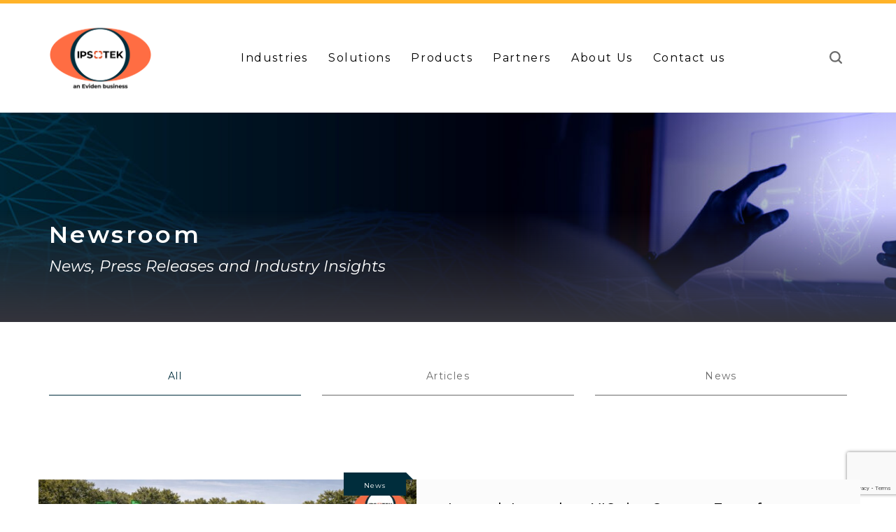

--- FILE ---
content_type: text/html; charset=UTF-8
request_url: https://www.ipsotek.com/newsroom/tag/community/
body_size: 23983
content:
<!DOCTYPE html>
<html dir="ltr" lang="en-GB" prefix="og: https://ogp.me/ns#">
<head>
	<meta charset="UTF-8"/>
	<meta http-equiv="X-UA-Compatible" content="IE=edge">
	<meta name="viewport" content="width=device-width, initial-scale=1">
	<title>Community - Ipsotek Ltd</title>
	<style>img:is([sizes="auto" i], [sizes^="auto," i]) { contain-intrinsic-size: 3000px 1500px }</style>
	
		<!-- All in One SEO 4.9.0 - aioseo.com -->
	<meta name="robots" content="max-image-preview:large" />
	<link rel="canonical" href="https://www.ipsotek.com/newsroom/tag/community/" />
	<meta name="generator" content="All in One SEO (AIOSEO) 4.9.0" />
		<script type="application/ld+json" class="aioseo-schema">
			{"@context":"https:\/\/schema.org","@graph":[{"@type":"BreadcrumbList","@id":"https:\/\/www.ipsotek.com\/newsroom\/tag\/community\/#breadcrumblist","itemListElement":[{"@type":"ListItem","@id":"https:\/\/www.ipsotek.com#listItem","position":1,"name":"Home","item":"https:\/\/www.ipsotek.com","nextItem":{"@type":"ListItem","@id":"https:\/\/www.ipsotek.com\/newsroom\/tag\/community\/#listItem","name":"Community"}},{"@type":"ListItem","@id":"https:\/\/www.ipsotek.com\/newsroom\/tag\/community\/#listItem","position":2,"name":"Community","previousItem":{"@type":"ListItem","@id":"https:\/\/www.ipsotek.com#listItem","name":"Home"}}]},{"@type":"CollectionPage","@id":"https:\/\/www.ipsotek.com\/newsroom\/tag\/community\/#collectionpage","url":"https:\/\/www.ipsotek.com\/newsroom\/tag\/community\/","name":"Community - Ipsotek Ltd","inLanguage":"en-GB","isPartOf":{"@id":"https:\/\/www.ipsotek.com\/#website"},"breadcrumb":{"@id":"https:\/\/www.ipsotek.com\/newsroom\/tag\/community\/#breadcrumblist"}},{"@type":"Organization","@id":"https:\/\/www.ipsotek.com\/#organization","name":"Ipsotek Ltd","description":"Artificial Intelligence Video Analytics","url":"https:\/\/www.ipsotek.com\/"},{"@type":"WebSite","@id":"https:\/\/www.ipsotek.com\/#website","url":"https:\/\/www.ipsotek.com\/","name":"Ipsotek Ltd","description":"Artificial Intelligence Video Analytics","inLanguage":"en-GB","publisher":{"@id":"https:\/\/www.ipsotek.com\/#organization"}}]}
		</script>
		<!-- All in One SEO -->

<script type="text/javascript">
var ajaxurl = "https://www.ipsotek.com/wp-admin/admin-ajax.php";
var ff_template_url = "https://www.ipsotek.com/wp-content/themes/ark";
</script>
<link rel='dns-prefetch' href='//fonts.googleapis.com' />
<link rel="alternate" type="application/rss+xml" title="Ipsotek Ltd &raquo; Feed" href="https://www.ipsotek.com/feed/" />
<link rel="alternate" type="application/rss+xml" title="Ipsotek Ltd &raquo; Comments Feed" href="https://www.ipsotek.com/comments/feed/" />
<link rel="alternate" type="application/rss+xml" title="Ipsotek Ltd &raquo; Community Tag Feed" href="https://www.ipsotek.com/newsroom/tag/community/feed/" />
		<style>
			.lazyload,
			.lazyloading {
				max-width: 100%;
			}
		</style>
				<!-- This site uses the Google Analytics by MonsterInsights plugin v9.10.0 - Using Analytics tracking - https://www.monsterinsights.com/ -->
							<script src="//www.googletagmanager.com/gtag/js?id=G-FPRM778DL1"  data-cfasync="false" data-wpfc-render="false" type="text/javascript" async></script>
			<script data-cfasync="false" data-wpfc-render="false" type="text/javascript">
				var mi_version = '9.10.0';
				var mi_track_user = true;
				var mi_no_track_reason = '';
								var MonsterInsightsDefaultLocations = {"page_location":"https:\/\/www.ipsotek.com\/newsroom\/tag\/community\/"};
								if ( typeof MonsterInsightsPrivacyGuardFilter === 'function' ) {
					var MonsterInsightsLocations = (typeof MonsterInsightsExcludeQuery === 'object') ? MonsterInsightsPrivacyGuardFilter( MonsterInsightsExcludeQuery ) : MonsterInsightsPrivacyGuardFilter( MonsterInsightsDefaultLocations );
				} else {
					var MonsterInsightsLocations = (typeof MonsterInsightsExcludeQuery === 'object') ? MonsterInsightsExcludeQuery : MonsterInsightsDefaultLocations;
				}

								var disableStrs = [
										'ga-disable-G-FPRM778DL1',
									];

				/* Function to detect opted out users */
				function __gtagTrackerIsOptedOut() {
					for (var index = 0; index < disableStrs.length; index++) {
						if (document.cookie.indexOf(disableStrs[index] + '=true') > -1) {
							return true;
						}
					}

					return false;
				}

				/* Disable tracking if the opt-out cookie exists. */
				if (__gtagTrackerIsOptedOut()) {
					for (var index = 0; index < disableStrs.length; index++) {
						window[disableStrs[index]] = true;
					}
				}

				/* Opt-out function */
				function __gtagTrackerOptout() {
					for (var index = 0; index < disableStrs.length; index++) {
						document.cookie = disableStrs[index] + '=true; expires=Thu, 31 Dec 2099 23:59:59 UTC; path=/';
						window[disableStrs[index]] = true;
					}
				}

				if ('undefined' === typeof gaOptout) {
					function gaOptout() {
						__gtagTrackerOptout();
					}
				}
								window.dataLayer = window.dataLayer || [];

				window.MonsterInsightsDualTracker = {
					helpers: {},
					trackers: {},
				};
				if (mi_track_user) {
					function __gtagDataLayer() {
						dataLayer.push(arguments);
					}

					function __gtagTracker(type, name, parameters) {
						if (!parameters) {
							parameters = {};
						}

						if (parameters.send_to) {
							__gtagDataLayer.apply(null, arguments);
							return;
						}

						if (type === 'event') {
														parameters.send_to = monsterinsights_frontend.v4_id;
							var hookName = name;
							if (typeof parameters['event_category'] !== 'undefined') {
								hookName = parameters['event_category'] + ':' + name;
							}

							if (typeof MonsterInsightsDualTracker.trackers[hookName] !== 'undefined') {
								MonsterInsightsDualTracker.trackers[hookName](parameters);
							} else {
								__gtagDataLayer('event', name, parameters);
							}
							
						} else {
							__gtagDataLayer.apply(null, arguments);
						}
					}

					__gtagTracker('js', new Date());
					__gtagTracker('set', {
						'developer_id.dZGIzZG': true,
											});
					if ( MonsterInsightsLocations.page_location ) {
						__gtagTracker('set', MonsterInsightsLocations);
					}
										__gtagTracker('config', 'G-FPRM778DL1', {"forceSSL":"true","link_attribution":"true"} );
										window.gtag = __gtagTracker;										(function () {
						/* https://developers.google.com/analytics/devguides/collection/analyticsjs/ */
						/* ga and __gaTracker compatibility shim. */
						var noopfn = function () {
							return null;
						};
						var newtracker = function () {
							return new Tracker();
						};
						var Tracker = function () {
							return null;
						};
						var p = Tracker.prototype;
						p.get = noopfn;
						p.set = noopfn;
						p.send = function () {
							var args = Array.prototype.slice.call(arguments);
							args.unshift('send');
							__gaTracker.apply(null, args);
						};
						var __gaTracker = function () {
							var len = arguments.length;
							if (len === 0) {
								return;
							}
							var f = arguments[len - 1];
							if (typeof f !== 'object' || f === null || typeof f.hitCallback !== 'function') {
								if ('send' === arguments[0]) {
									var hitConverted, hitObject = false, action;
									if ('event' === arguments[1]) {
										if ('undefined' !== typeof arguments[3]) {
											hitObject = {
												'eventAction': arguments[3],
												'eventCategory': arguments[2],
												'eventLabel': arguments[4],
												'value': arguments[5] ? arguments[5] : 1,
											}
										}
									}
									if ('pageview' === arguments[1]) {
										if ('undefined' !== typeof arguments[2]) {
											hitObject = {
												'eventAction': 'page_view',
												'page_path': arguments[2],
											}
										}
									}
									if (typeof arguments[2] === 'object') {
										hitObject = arguments[2];
									}
									if (typeof arguments[5] === 'object') {
										Object.assign(hitObject, arguments[5]);
									}
									if ('undefined' !== typeof arguments[1].hitType) {
										hitObject = arguments[1];
										if ('pageview' === hitObject.hitType) {
											hitObject.eventAction = 'page_view';
										}
									}
									if (hitObject) {
										action = 'timing' === arguments[1].hitType ? 'timing_complete' : hitObject.eventAction;
										hitConverted = mapArgs(hitObject);
										__gtagTracker('event', action, hitConverted);
									}
								}
								return;
							}

							function mapArgs(args) {
								var arg, hit = {};
								var gaMap = {
									'eventCategory': 'event_category',
									'eventAction': 'event_action',
									'eventLabel': 'event_label',
									'eventValue': 'event_value',
									'nonInteraction': 'non_interaction',
									'timingCategory': 'event_category',
									'timingVar': 'name',
									'timingValue': 'value',
									'timingLabel': 'event_label',
									'page': 'page_path',
									'location': 'page_location',
									'title': 'page_title',
									'referrer' : 'page_referrer',
								};
								for (arg in args) {
																		if (!(!args.hasOwnProperty(arg) || !gaMap.hasOwnProperty(arg))) {
										hit[gaMap[arg]] = args[arg];
									} else {
										hit[arg] = args[arg];
									}
								}
								return hit;
							}

							try {
								f.hitCallback();
							} catch (ex) {
							}
						};
						__gaTracker.create = newtracker;
						__gaTracker.getByName = newtracker;
						__gaTracker.getAll = function () {
							return [];
						};
						__gaTracker.remove = noopfn;
						__gaTracker.loaded = true;
						window['__gaTracker'] = __gaTracker;
					})();
									} else {
										console.log("");
					(function () {
						function __gtagTracker() {
							return null;
						}

						window['__gtagTracker'] = __gtagTracker;
						window['gtag'] = __gtagTracker;
					})();
									}
			</script>
							<!-- / Google Analytics by MonsterInsights -->
		<link rel='stylesheet' id='animate-css' href='https://www.ipsotek.com/wp-content/plugins/fresh-framework//framework/themes/builder/metaBoxThemeBuilder/assets/freshGrid/extern/animate.css/animate.min.css?ver=1.72.0' type='text/css' media='all' />
<link rel='stylesheet' id='ff-freshgrid-css' href='https://www.ipsotek.com/wp-content/plugins/fresh-framework//framework/themes/builder/metaBoxThemeBuilder/assets/freshGrid/freshGrid.css?ver=1.72.0' type='text/css' media='all' />
<link rel='stylesheet' id='wp-block-library-css' href='https://www.ipsotek.com/wp-includes/css/dist/block-library/style.min.css?ver=6.8.3' type='text/css' media='all' />
<style id='classic-theme-styles-inline-css' type='text/css'>
/*! This file is auto-generated */
.wp-block-button__link{color:#fff;background-color:#32373c;border-radius:9999px;box-shadow:none;text-decoration:none;padding:calc(.667em + 2px) calc(1.333em + 2px);font-size:1.125em}.wp-block-file__button{background:#32373c;color:#fff;text-decoration:none}
</style>
<link rel='stylesheet' id='aioseo/css/src/vue/standalone/blocks/table-of-contents/global.scss-css' href='https://www.ipsotek.com/wp-content/plugins/all-in-one-seo-pack/dist/Lite/assets/css/table-of-contents/global.e90f6d47.css?ver=4.9.0' type='text/css' media='all' />
<style id='global-styles-inline-css' type='text/css'>
:root{--wp--preset--aspect-ratio--square: 1;--wp--preset--aspect-ratio--4-3: 4/3;--wp--preset--aspect-ratio--3-4: 3/4;--wp--preset--aspect-ratio--3-2: 3/2;--wp--preset--aspect-ratio--2-3: 2/3;--wp--preset--aspect-ratio--16-9: 16/9;--wp--preset--aspect-ratio--9-16: 9/16;--wp--preset--color--black: #000000;--wp--preset--color--cyan-bluish-gray: #abb8c3;--wp--preset--color--white: #ffffff;--wp--preset--color--pale-pink: #f78da7;--wp--preset--color--vivid-red: #cf2e2e;--wp--preset--color--luminous-vivid-orange: #ff6900;--wp--preset--color--luminous-vivid-amber: #fcb900;--wp--preset--color--light-green-cyan: #7bdcb5;--wp--preset--color--vivid-green-cyan: #00d084;--wp--preset--color--pale-cyan-blue: #8ed1fc;--wp--preset--color--vivid-cyan-blue: #0693e3;--wp--preset--color--vivid-purple: #9b51e0;--wp--preset--gradient--vivid-cyan-blue-to-vivid-purple: linear-gradient(135deg,rgba(6,147,227,1) 0%,rgb(155,81,224) 100%);--wp--preset--gradient--light-green-cyan-to-vivid-green-cyan: linear-gradient(135deg,rgb(122,220,180) 0%,rgb(0,208,130) 100%);--wp--preset--gradient--luminous-vivid-amber-to-luminous-vivid-orange: linear-gradient(135deg,rgba(252,185,0,1) 0%,rgba(255,105,0,1) 100%);--wp--preset--gradient--luminous-vivid-orange-to-vivid-red: linear-gradient(135deg,rgba(255,105,0,1) 0%,rgb(207,46,46) 100%);--wp--preset--gradient--very-light-gray-to-cyan-bluish-gray: linear-gradient(135deg,rgb(238,238,238) 0%,rgb(169,184,195) 100%);--wp--preset--gradient--cool-to-warm-spectrum: linear-gradient(135deg,rgb(74,234,220) 0%,rgb(151,120,209) 20%,rgb(207,42,186) 40%,rgb(238,44,130) 60%,rgb(251,105,98) 80%,rgb(254,248,76) 100%);--wp--preset--gradient--blush-light-purple: linear-gradient(135deg,rgb(255,206,236) 0%,rgb(152,150,240) 100%);--wp--preset--gradient--blush-bordeaux: linear-gradient(135deg,rgb(254,205,165) 0%,rgb(254,45,45) 50%,rgb(107,0,62) 100%);--wp--preset--gradient--luminous-dusk: linear-gradient(135deg,rgb(255,203,112) 0%,rgb(199,81,192) 50%,rgb(65,88,208) 100%);--wp--preset--gradient--pale-ocean: linear-gradient(135deg,rgb(255,245,203) 0%,rgb(182,227,212) 50%,rgb(51,167,181) 100%);--wp--preset--gradient--electric-grass: linear-gradient(135deg,rgb(202,248,128) 0%,rgb(113,206,126) 100%);--wp--preset--gradient--midnight: linear-gradient(135deg,rgb(2,3,129) 0%,rgb(40,116,252) 100%);--wp--preset--font-size--small: 13px;--wp--preset--font-size--medium: 20px;--wp--preset--font-size--large: 36px;--wp--preset--font-size--x-large: 42px;--wp--preset--spacing--20: 0.44rem;--wp--preset--spacing--30: 0.67rem;--wp--preset--spacing--40: 1rem;--wp--preset--spacing--50: 1.5rem;--wp--preset--spacing--60: 2.25rem;--wp--preset--spacing--70: 3.38rem;--wp--preset--spacing--80: 5.06rem;--wp--preset--shadow--natural: 6px 6px 9px rgba(0, 0, 0, 0.2);--wp--preset--shadow--deep: 12px 12px 50px rgba(0, 0, 0, 0.4);--wp--preset--shadow--sharp: 6px 6px 0px rgba(0, 0, 0, 0.2);--wp--preset--shadow--outlined: 6px 6px 0px -3px rgba(255, 255, 255, 1), 6px 6px rgba(0, 0, 0, 1);--wp--preset--shadow--crisp: 6px 6px 0px rgba(0, 0, 0, 1);}:where(.is-layout-flex){gap: 0.5em;}:where(.is-layout-grid){gap: 0.5em;}body .is-layout-flex{display: flex;}.is-layout-flex{flex-wrap: wrap;align-items: center;}.is-layout-flex > :is(*, div){margin: 0;}body .is-layout-grid{display: grid;}.is-layout-grid > :is(*, div){margin: 0;}:where(.wp-block-columns.is-layout-flex){gap: 2em;}:where(.wp-block-columns.is-layout-grid){gap: 2em;}:where(.wp-block-post-template.is-layout-flex){gap: 1.25em;}:where(.wp-block-post-template.is-layout-grid){gap: 1.25em;}.has-black-color{color: var(--wp--preset--color--black) !important;}.has-cyan-bluish-gray-color{color: var(--wp--preset--color--cyan-bluish-gray) !important;}.has-white-color{color: var(--wp--preset--color--white) !important;}.has-pale-pink-color{color: var(--wp--preset--color--pale-pink) !important;}.has-vivid-red-color{color: var(--wp--preset--color--vivid-red) !important;}.has-luminous-vivid-orange-color{color: var(--wp--preset--color--luminous-vivid-orange) !important;}.has-luminous-vivid-amber-color{color: var(--wp--preset--color--luminous-vivid-amber) !important;}.has-light-green-cyan-color{color: var(--wp--preset--color--light-green-cyan) !important;}.has-vivid-green-cyan-color{color: var(--wp--preset--color--vivid-green-cyan) !important;}.has-pale-cyan-blue-color{color: var(--wp--preset--color--pale-cyan-blue) !important;}.has-vivid-cyan-blue-color{color: var(--wp--preset--color--vivid-cyan-blue) !important;}.has-vivid-purple-color{color: var(--wp--preset--color--vivid-purple) !important;}.has-black-background-color{background-color: var(--wp--preset--color--black) !important;}.has-cyan-bluish-gray-background-color{background-color: var(--wp--preset--color--cyan-bluish-gray) !important;}.has-white-background-color{background-color: var(--wp--preset--color--white) !important;}.has-pale-pink-background-color{background-color: var(--wp--preset--color--pale-pink) !important;}.has-vivid-red-background-color{background-color: var(--wp--preset--color--vivid-red) !important;}.has-luminous-vivid-orange-background-color{background-color: var(--wp--preset--color--luminous-vivid-orange) !important;}.has-luminous-vivid-amber-background-color{background-color: var(--wp--preset--color--luminous-vivid-amber) !important;}.has-light-green-cyan-background-color{background-color: var(--wp--preset--color--light-green-cyan) !important;}.has-vivid-green-cyan-background-color{background-color: var(--wp--preset--color--vivid-green-cyan) !important;}.has-pale-cyan-blue-background-color{background-color: var(--wp--preset--color--pale-cyan-blue) !important;}.has-vivid-cyan-blue-background-color{background-color: var(--wp--preset--color--vivid-cyan-blue) !important;}.has-vivid-purple-background-color{background-color: var(--wp--preset--color--vivid-purple) !important;}.has-black-border-color{border-color: var(--wp--preset--color--black) !important;}.has-cyan-bluish-gray-border-color{border-color: var(--wp--preset--color--cyan-bluish-gray) !important;}.has-white-border-color{border-color: var(--wp--preset--color--white) !important;}.has-pale-pink-border-color{border-color: var(--wp--preset--color--pale-pink) !important;}.has-vivid-red-border-color{border-color: var(--wp--preset--color--vivid-red) !important;}.has-luminous-vivid-orange-border-color{border-color: var(--wp--preset--color--luminous-vivid-orange) !important;}.has-luminous-vivid-amber-border-color{border-color: var(--wp--preset--color--luminous-vivid-amber) !important;}.has-light-green-cyan-border-color{border-color: var(--wp--preset--color--light-green-cyan) !important;}.has-vivid-green-cyan-border-color{border-color: var(--wp--preset--color--vivid-green-cyan) !important;}.has-pale-cyan-blue-border-color{border-color: var(--wp--preset--color--pale-cyan-blue) !important;}.has-vivid-cyan-blue-border-color{border-color: var(--wp--preset--color--vivid-cyan-blue) !important;}.has-vivid-purple-border-color{border-color: var(--wp--preset--color--vivid-purple) !important;}.has-vivid-cyan-blue-to-vivid-purple-gradient-background{background: var(--wp--preset--gradient--vivid-cyan-blue-to-vivid-purple) !important;}.has-light-green-cyan-to-vivid-green-cyan-gradient-background{background: var(--wp--preset--gradient--light-green-cyan-to-vivid-green-cyan) !important;}.has-luminous-vivid-amber-to-luminous-vivid-orange-gradient-background{background: var(--wp--preset--gradient--luminous-vivid-amber-to-luminous-vivid-orange) !important;}.has-luminous-vivid-orange-to-vivid-red-gradient-background{background: var(--wp--preset--gradient--luminous-vivid-orange-to-vivid-red) !important;}.has-very-light-gray-to-cyan-bluish-gray-gradient-background{background: var(--wp--preset--gradient--very-light-gray-to-cyan-bluish-gray) !important;}.has-cool-to-warm-spectrum-gradient-background{background: var(--wp--preset--gradient--cool-to-warm-spectrum) !important;}.has-blush-light-purple-gradient-background{background: var(--wp--preset--gradient--blush-light-purple) !important;}.has-blush-bordeaux-gradient-background{background: var(--wp--preset--gradient--blush-bordeaux) !important;}.has-luminous-dusk-gradient-background{background: var(--wp--preset--gradient--luminous-dusk) !important;}.has-pale-ocean-gradient-background{background: var(--wp--preset--gradient--pale-ocean) !important;}.has-electric-grass-gradient-background{background: var(--wp--preset--gradient--electric-grass) !important;}.has-midnight-gradient-background{background: var(--wp--preset--gradient--midnight) !important;}.has-small-font-size{font-size: var(--wp--preset--font-size--small) !important;}.has-medium-font-size{font-size: var(--wp--preset--font-size--medium) !important;}.has-large-font-size{font-size: var(--wp--preset--font-size--large) !important;}.has-x-large-font-size{font-size: var(--wp--preset--font-size--x-large) !important;}
:where(.wp-block-post-template.is-layout-flex){gap: 1.25em;}:where(.wp-block-post-template.is-layout-grid){gap: 1.25em;}
:where(.wp-block-columns.is-layout-flex){gap: 2em;}:where(.wp-block-columns.is-layout-grid){gap: 2em;}
:root :where(.wp-block-pullquote){font-size: 1.5em;line-height: 1.6;}
</style>
<link rel='stylesheet' id='contact-form-7-css' href='https://www.ipsotek.com/wp-content/plugins/contact-form-7/includes/css/styles.css?ver=6.1.3' type='text/css' media='all' />
<link rel='stylesheet' id='bootstrap-css' href='https://www.ipsotek.com/wp-content/themes/ark/assets/plugins/bootstrap/css/bootstrap.min.css?ver=3.3.7' type='text/css' media='all' />
<link rel='stylesheet' id='jquery.mCustomScrollbar-css' href='https://www.ipsotek.com/wp-content/themes/ark/assets/plugins/scrollbar/jquery.mCustomScrollbar.css?ver=3.1.12' type='text/css' media='all' />
<link rel='stylesheet' id='owl.carousel-css' href='https://www.ipsotek.com/wp-content/themes/ark/assets/plugins/owl-carousel/assets/owl.carousel.css?ver=1.3.2' type='text/css' media='all' />
<link rel='stylesheet' id='magnific-popup-css' href='https://www.ipsotek.com/wp-content/themes/ark/assets/plugins/magnific-popup/magnific-popup.css?ver=1.1.0' type='text/css' media='all' />
<link rel='stylesheet' id='cubeportfolio-css' href='https://www.ipsotek.com/wp-content/themes/ark/assets/plugins/cubeportfolio/css/cubeportfolio.min.css?ver=3.8.0' type='text/css' media='all' />
<link rel='stylesheet' id='freshframework-font-awesome4-css' href='https://www.ipsotek.com/wp-content/plugins/fresh-framework///framework/extern/iconfonts/ff-font-awesome4/ff-font-awesome4.css?ver=6.8.3' type='text/css' media='all' />
<link rel='stylesheet' id='freshframework-font-et-line-css' href='https://www.ipsotek.com/wp-content/plugins/fresh-framework///framework/extern/iconfonts/ff-font-et-line/ff-font-et-line.css?ver=6.8.3' type='text/css' media='all' />
<link rel='stylesheet' id='freshframework-simple-line-icons-css' href='https://www.ipsotek.com/wp-content/plugins/fresh-framework///framework/extern/iconfonts/ff-font-simple-line-icons/ff-font-simple-line-icons.css?ver=6.8.3' type='text/css' media='all' />
<link rel='stylesheet' id='ark-style-css' href='https://www.ipsotek.com/wp-content/themes/ark/style.css?ver=6.8.3' type='text/css' media='all' />
<style id='ark-style-inline-css' type='text/css'>
@font-face {
/* custom-font-1 */
font-family: 'custom-font-family-1';
src: url('#never-delete-this-text-string'); /* IE9 Compat Modes */
src:
url('#never-delete-this-text-string?#iefix') format('embedded-opentype')
;
}

body,p,.ff-richtext,li,li a,a,h1, h2, h3, h4, h5, h6 ,.progress-box-v1 .progress-title,.progress-box-v2 .progress-title,.team-v5-progress-box .progress-title,.pricing-list-v1 .pricing-list-v1-header-title,.team-v3 .progress-box .progress-title,.rating-container .caption > .label,.theme-portfolio .cbp-l-filters-alignRight,.theme-portfolio .cbp-l-filters-alignLeft,.theme-portfolio .cbp-l-filters-alignCenter,.theme-portfolio .cbp-filter-item,.theme-portfolio .cbp-l-loadMore-button .cbp-l-loadMore-link,.theme-portfolio .cbp-l-loadMore-button .cbp-l-loadMore-button-link,.theme-portfolio .cbp-l-loadMore-text .cbp-l-loadMore-link,.theme-portfolio .cbp-l-loadMore-text .cbp-l-loadMore-button-link,.theme-portfolio-v2 .cbp-l-filters-alignRight .cbp-filter-item,.theme-portfolio-v3 .cbp-l-filters-button .cbp-filter-item,.zeus .tp-bullet-title{font-family:'Montserrat',Arial,sans-serif}

.blog-classic .blog-classic-label,.blog-classic .blog-classic-subtitle,.blog-grid .blog-grid-title-el,.blog-grid .blog-grid-title-el .blog-grid-title-link,.blog-grid .blog-grid-supplemental-title,.op-b-blog .blog-grid-supplemental-title,.blog-grid .blog-grid-supplemental-category,.blog-grid-supplemental .blog-grid-supplemental-title a,.blog-teaser .blog-teaser-category .blog-teaser-category-title,.blog-teaser .blog-teaser-category .blog-teaser-category-title a,.news-v8 .news-v8-category a,.news-v1 .news-v1-heading .news-v1-heading-title > a,.news-v1 .news-v1-quote:before,.news-v2 .news-v2-subtitle,.news-v2 .news-v2-subtitle a,.ff-news-v3-meta-data,.ff-news-v3-meta-data a,.news-v3 .news-v3-content .news-v3-subtitle,.news-v6 .news-v6-subtitle,.news-v7 .news-v7-subtitle,.news-v8 .news-v8-category,.blog-simple-slider .op-b-blog-title,.blog-simple-slider .op-b-blog-title a,.heading-v1 .heading-v1-title,.heading-v1 .heading-v1-title p,.testimonials-v7 .testimonials-v7-title .sign,.team-v3 .team-v3-member-position,.heading-v1 .heading-v1-subtitle,.heading-v1 .heading-v1-subtitle p,.heading-v2 .heading-v2-text,.heading-v2 .heading-v2-text p,.heading-v3 .heading-v3-text,.heading-v3 .heading-v3-text p,.heading-v4 .heading-v4-subtitle,.heading-v4 .heading-v4-subtitle p,.newsletter-v2 .newsletter-v2-title span.sign,.quote-socials-v1 .quote-socials-v1-quote,.quote-socials-v1 .quote-socials-v1-quote p,.sliding-bg .sliding-bg-title,.timeline-v4 .timeline-v4-subtitle, .timeline-v4 .timeline-v4-subtitle a,.counters-v2 .counters-v2-subtitle,.icon-box-v2 .icon-box-v2-body-subtitle,.i-banner-v1 .i-banner-v1-heading .i-banner-v1-member-position,.i-banner-v1 .i-banner-v1-quote,.i-banner-v3 .i-banner-v3-subtitle,.newsletter-v2 .newsletter-v2-title:before,.piechart-v1 .piechart-v1-body .piechart-v1-body-subtitle,.pricing-list-v1 .pricing-list-v1-body .pricing-list-v1-header-subtitle,.pricing-list-v2 .pricing-list-v2-header-title,.pricing-list-v3 .pricing-list-v3-text,.promo-block-v2 .promo-block-v2-text,.promo-block-v2 .promo-block-v2-text p,.promo-block-v3 .promo-block-v3-subtitle,.services-v1 .services-v1-subtitle,.services-v10 .services-v10-no,.services-v11 .services-v11-subtitle,.slider-block-v1 .slider-block-v1-subtitle,.team-v3 .team-v3-header .team-v3-member-position,.team-v4 .team-v4-content .team-v4-member-position,.testimonials-v1 .testimonials-v1-author-position,.testimonials-v3 .testimonials-v3-subtitle:before,.testimonials-v3 .testimonials-v3-subtitle span.sign,.testimonials-v3 .testimonials-v3-author,.testimonials-v5 .testimonials-v5-quote-text,.testimonials-v5 .testimonials-v5-quote-text p,.testimonials-v6 .testimonials-v6-element .testimonials-v6-position,.testimonials-v6 .testimonials-v6-quote-text,.testimonials-v6 .testimonials-v6-quote-text p,.testimonials-v7 .testimonials-v7-title:before,.testimonials-v7 .testimonials-v7-author,.testimonials-v7-title-span,.footer .footer-testimonials .footer-testimonials-quote:before,.animated-headline-v1 .animated-headline-v1-subtitle,.news-v3 .news-v3-content .news-v3-subtitle,.news-v3 .news-v3-content .news-v3-subtitle a,.theme-ci-v1 .theme-ci-v1-item .theme-ci-v1-title{font-family:'Montserrat',Arial,sans-serif}

code, kbd, pre, samp{font-family:'Montserrat',Arial,sans-serif}

.custom-font-1{font-family:'Montserrat',Arial,sans-serif}

.custom-font-2{font-family:'Montserrat',Arial,sans-serif}

.custom-font-3{font-family:'Montserrat',Arial,sans-serif}

.custom-font-4{font-family:'Montserrat',Arial,sans-serif}

.custom-font-5{font-family:'Montserrat',Arial,sans-serif}

.custom-font-6{font-family:'Montserrat',Arial,sans-serif}

.custom-font-7{font-family:'Montserrat',Arial,sans-serif}

.custom-font-8{font-family:'Montserrat',Arial,sans-serif}


</style>
<link rel='stylesheet' id='ark-google-fonts-css' href='//fonts.googleapis.com/css?family=Montserrat%3A300%2C400%2C500%2C600%2C700%2C300i%2C400i%2C700i&#038;subset=cyrillic%2Ccyrillic-ext%2Cgreek%2Cgreek-ext%2Clatin%2Clatin-ext%2Cvietnamese&#038;ver=1.72.0' type='text/css' media='all' />
<link rel='stylesheet' id='ark-colors-css' href='https://www.ipsotek.com/wp-content/uploads/freshframework/css/colors.css?ver=6.8.3' type='text/css' media='all' />
<link rel='stylesheet' id='twentytwenty-css' href='https://www.ipsotek.com/wp-content/themes/ark/assets/plugins/twentytwenty/css/twentytwenty.css?ver=6.8.3' type='text/css' media='all' />
<script type="text/javascript" src="https://www.ipsotek.com/wp-content/plugins/google-analytics-for-wordpress/assets/js/frontend-gtag.min.js?ver=9.10.0" id="monsterinsights-frontend-script-js" async="async" data-wp-strategy="async"></script>
<script data-cfasync="false" data-wpfc-render="false" type="text/javascript" id='monsterinsights-frontend-script-js-extra'>/* <![CDATA[ */
var monsterinsights_frontend = {"js_events_tracking":"true","download_extensions":"doc,pdf,ppt,zip,xls,docx,pptx,xlsx","inbound_paths":"[]","home_url":"https:\/\/www.ipsotek.com","hash_tracking":"false","v4_id":"G-FPRM778DL1"};/* ]]> */
</script>
<script type="text/javascript" src="https://www.ipsotek.com/wp-includes/js/jquery/jquery.min.js?ver=3.7.1" id="jquery-core-js"></script>
<script type="text/javascript" src="https://www.ipsotek.com/wp-includes/js/jquery/jquery-migrate.min.js?ver=3.4.1" id="jquery-migrate-js"></script>
<script type="text/javascript" src="//www.ipsotek.com/wp-content/plugins/revslider/sr6/assets/js/rbtools.min.js?ver=6.7.29" async id="tp-tools-js"></script>
<script type="text/javascript" src="//www.ipsotek.com/wp-content/plugins/revslider/sr6/assets/js/rs6.min.js?ver=6.7.31" async id="revmin-js"></script>
<!--[if lt IE 9]>
<script type="text/javascript" src="https://www.ipsotek.com/wp-content/themes/ark/assets/plugins/html5shiv.js?ver=3.7.3" id="ie_html5shiv-js"></script>
<![endif]-->
<!--[if lt IE 9]>
<script type="text/javascript" src="https://www.ipsotek.com/wp-content/themes/ark/assets/plugins/respond.min.js?ver=1.1.0" id="respond-js"></script>
<![endif]-->
<link rel="https://api.w.org/" href="https://www.ipsotek.com/wp-json/" /><link rel="alternate" title="JSON" type="application/json" href="https://www.ipsotek.com/wp-json/wp/v2/tags/24" /><link rel="EditURI" type="application/rsd+xml" title="RSD" href="https://www.ipsotek.com/xmlrpc.php?rsd" />
<meta name="generator" content="WordPress 6.8.3" />
		<script>
			document.documentElement.className = document.documentElement.className.replace('no-js', 'js');
		</script>
				<style>
			.no-js img.lazyload {
				display: none;
			}

			figure.wp-block-image img.lazyloading {
				min-width: 150px;
			}

			.lazyload,
			.lazyloading {
				--smush-placeholder-width: 100px;
				--smush-placeholder-aspect-ratio: 1/1;
				width: var(--smush-image-width, var(--smush-placeholder-width)) !important;
				aspect-ratio: var(--smush-image-aspect-ratio, var(--smush-placeholder-aspect-ratio)) !important;
			}

						.lazyload, .lazyloading {
				opacity: 0;
			}

			.lazyloaded {
				opacity: 1;
				transition: opacity 400ms;
				transition-delay: 0ms;
			}

					</style>
		<meta name="generator" content="Powered by Slider Revolution 6.7.31 - responsive, Mobile-Friendly Slider Plugin for WordPress with comfortable drag and drop interface." />
<link rel="icon" href="https://www.ipsotek.com/wp-content/uploads/2025/11/cropped-Ipsotek-logo-Black-tagline-512x512-1-1-32x32.png" sizes="32x32" />
<link rel="icon" href="https://www.ipsotek.com/wp-content/uploads/2025/11/cropped-Ipsotek-logo-Black-tagline-512x512-1-1-192x192.png" sizes="192x192" />
<link rel="apple-touch-icon" href="https://www.ipsotek.com/wp-content/uploads/2025/11/cropped-Ipsotek-logo-Black-tagline-512x512-1-1-180x180.png" />
<meta name="msapplication-TileImage" content="https://www.ipsotek.com/wp-content/uploads/2025/11/cropped-Ipsotek-logo-Black-tagline-512x512-1-1-270x270.png" />
<script>function setREVStartSize(e){
			//window.requestAnimationFrame(function() {
				window.RSIW = window.RSIW===undefined ? window.innerWidth : window.RSIW;
				window.RSIH = window.RSIH===undefined ? window.innerHeight : window.RSIH;
				try {
					var pw = document.getElementById(e.c).parentNode.offsetWidth,
						newh;
					pw = pw===0 || isNaN(pw) || (e.l=="fullwidth" || e.layout=="fullwidth") ? window.RSIW : pw;
					e.tabw = e.tabw===undefined ? 0 : parseInt(e.tabw);
					e.thumbw = e.thumbw===undefined ? 0 : parseInt(e.thumbw);
					e.tabh = e.tabh===undefined ? 0 : parseInt(e.tabh);
					e.thumbh = e.thumbh===undefined ? 0 : parseInt(e.thumbh);
					e.tabhide = e.tabhide===undefined ? 0 : parseInt(e.tabhide);
					e.thumbhide = e.thumbhide===undefined ? 0 : parseInt(e.thumbhide);
					e.mh = e.mh===undefined || e.mh=="" || e.mh==="auto" ? 0 : parseInt(e.mh,0);
					if(e.layout==="fullscreen" || e.l==="fullscreen")
						newh = Math.max(e.mh,window.RSIH);
					else{
						e.gw = Array.isArray(e.gw) ? e.gw : [e.gw];
						for (var i in e.rl) if (e.gw[i]===undefined || e.gw[i]===0) e.gw[i] = e.gw[i-1];
						e.gh = e.el===undefined || e.el==="" || (Array.isArray(e.el) && e.el.length==0)? e.gh : e.el;
						e.gh = Array.isArray(e.gh) ? e.gh : [e.gh];
						for (var i in e.rl) if (e.gh[i]===undefined || e.gh[i]===0) e.gh[i] = e.gh[i-1];
											
						var nl = new Array(e.rl.length),
							ix = 0,
							sl;
						e.tabw = e.tabhide>=pw ? 0 : e.tabw;
						e.thumbw = e.thumbhide>=pw ? 0 : e.thumbw;
						e.tabh = e.tabhide>=pw ? 0 : e.tabh;
						e.thumbh = e.thumbhide>=pw ? 0 : e.thumbh;
						for (var i in e.rl) nl[i] = e.rl[i]<window.RSIW ? 0 : e.rl[i];
						sl = nl[0];
						for (var i in nl) if (sl>nl[i] && nl[i]>0) { sl = nl[i]; ix=i;}
						var m = pw>(e.gw[ix]+e.tabw+e.thumbw) ? 1 : (pw-(e.tabw+e.thumbw)) / (e.gw[ix]);
						newh =  (e.gh[ix] * m) + (e.tabh + e.thumbh);
					}
					var el = document.getElementById(e.c);
					if (el!==null && el) el.style.height = newh+"px";
					el = document.getElementById(e.c+"_wrapper");
					if (el!==null && el) {
						el.style.height = newh+"px";
						el.style.display = "block";
					}
				} catch(e){
					console.log("Failure at Presize of Slider:" + e)
				}
			//});
		  };</script>
<script type="text/javascript">
(function($){
    $(document).ready(function() {

        // BREAKPOINT DETECTION
        
        $('body').append('<div class="current-breakpoint"></div>');
        
        var $currentBreakpoint = $('.current-breakpoint');
        var currentBreakpoint;
        function calcCurrentBreakpoint(){
            currentBreakpoint = $currentBreakpoint.width();
        }
        calcCurrentBreakpoint();
        
        $(window).on('resize orientationchange', function(){
            calcCurrentBreakpoint();
        });
        
        /* CONTACT SECTION - SWITCHING */
        
        var $csw_triggers = $('.csw__trigger');
        var $csw_targets = $('.csw__target');
        var csw_mobileMenuOpened = false;
        
        $('.csw__trigger').on('click', function() {
            if (currentBreakpoint <= 2){
                $csw_triggers.show(0);
                if (!csw_mobileMenuOpened){
                    csw_mobileMenuOpened = true;
                    return false;
                }
            }
        
            var oldHeight = $('.csw__target:visible').outerHeight();
            $('.csw__targets').css('min-height', oldHeight);
            $csw_targets.hide(0);
            
            if ( $(this).is('.csw__trigger-1') ){
                $('.csw__target:nth-child(1)').stop( true, false ).show(0);
                
            } else if ( $(this).is('.csw__trigger-2') ) {
                $('.csw__target:nth-child(2)').stop( true, false ).show(0);
                
            } else if ( $(this).is('.csw__trigger-3') ) {
                $('.csw__target:nth-child(3)').stop( true, false ).show(0);
                
            } else if ( $(this).is('.csw__trigger-4') ) {
                $('.csw__target:nth-child(4)').stop( true, false ).show(0);
            }
            
            $('.csw__trigger--current').removeClass('csw__trigger--current');
            $(this).addClass('csw__trigger--current');
            
            setTimeout(function(){
                $('.csw__targets').css('min-height', ''); // prevents jumping during rendering
                
                if (currentBreakpoint <= 2){
                    $('.csw__trigger:not(.csw__trigger--current)').hide();
                    csw_mobileMenuOpened = false;
                }
                
            }, 5);
            
            return false;
        });
        
        /* BLOG ARCHIVE CATEGORIES SECTION - SWITCHING */
        
        var $blsw_triggers = $('.blsw__trigger');
        var $blsw_targets = $('.blsw__target');
        var blsw_mobileMenuOpened = false;
        
        $('.blsw__trigger').on('click', function() {
            if (currentBreakpoint <= 2){
                $blsw_triggers.show(0);
                if (!blsw_mobileMenuOpened){
                    blsw_mobileMenuOpened = true;
                    return false;
                }
            }
            
            setTimeout(function(){                
                if (currentBreakpoint <= 2){
                    blsw_mobileMenuOpened = false;
                }                
            }, 5);
        });
        
        // RANDOMIZE HOME SLIDER
                
        var allHomeSlides = $('body.home #home-slider .item');
        for(var i = 0; i < allHomeSlides.length; i++){
            var target = Math.floor(Math.random() * allHomeSlides.length -1) + 1;
            var target2 = Math.floor(Math.random() * allHomeSlides.length -1) + 1;
            allHomeSlides.eq(target).before(allHomeSlides.eq(target2));
        }
        
        // HOME SERVICE BOXES TOGGLING
        
        /*if (currentBreakpoint >= 3){
            $('.home-service-toggle-wrapper').each(function(){
                
                var $target = $(this).find('.home-service-toggle-target');
                var $trigger = $(this).find('.home-service-toggle-trigger');
                
                var expandedHeight = $target.outerHeight();
                var collapsedHeight = '66px';
                
                var expandedTriggerText = 'close';
                var collapsedTriggerText = $trigger.text();
                
                $target.css('overflow', 'hidden');
                $target.css('height', collapsedHeight);
                
                var collapsed = true;
                
                $trigger.on('click', function(){
                    
                    if ( collapsed == true) {
                        console.log('if');
                        $target.animate({"height": expandedHeight}, "300", "swing");
                        $trigger.text(expandedTriggerText);
                        collapsed = false;
                    } else {
                        console.log('else');
                        $target.animate({"height": collapsedHeight}, "300", "swing");
                        $trigger.text(collapsedTriggerText);
                        collapsed = true;
                    }
                   
                    return false;
                });
                
            });
        }*/
        
        // MANAGEMENT PARTNERS TEXT BOXES TOGGLING
        
        if (currentBreakpoint >= 3){
            $('.management-partners-text-toggle-wrapper').each(function(){
                
                var $target = $(this).find('.management-partners-text-toggle-target');
                var $trigger = $(this).find('.management-partners-text-toggle-trigger');
                
                var expandedHeight = $target.outerHeight();
                var collapsedHeight = '88px';
                
                var expandedTriggerText = 'close';
                var collapsedTriggerText = $trigger.text();
                
                $target.css('overflow', 'hidden');
                $target.css('height', collapsedHeight);
                
                var collapsed = true;
                
                $trigger.on('click', function(){
                    
                    if ( collapsed == true) {
                        console.log('if');
                        $target.animate({"height": expandedHeight}, "300", "swing");
                        $trigger.text(expandedTriggerText);
                        collapsed = false;
                    } else {
                        console.log('else');
                        $target.animate({"height": collapsedHeight}, "300", "swing");
                        $trigger.text(collapsedTriggerText);
                        collapsed = true;
                    }
                   
                    return false;
                });
                
            });
        }
        
        // AWARDS TEXT BOXES TOGGLING
        
        /*if (currentBreakpoint >= 3){
            $('.awards-toggle-wrapper').each(function(){
                
                var $target = $(this).find('.awards-toggle-target');
                var $trigger = $(this).find('.awards-toggle-trigger');
                
                var expandedHeight = $target.outerHeight();
                var collapsedHeight = '66px';
                
                var expandedTriggerText = 'close';
                var collapsedTriggerText = $trigger.text();
                
                $target.css('overflow', 'hidden');
                $target.css('height', collapsedHeight);
                
                var collapsed = true;
                
                $trigger.on('click', function(){
                    
                    if ( collapsed == true) {
                        console.log('if');
                        $target.animate({"height": expandedHeight}, "300", "swing");
                        $trigger.text(expandedTriggerText);
                        collapsed = false;
                    } else {
                        console.log('else');
                        $target.animate({"height": collapsedHeight}, "300", "swing");
                        $trigger.text(collapsedTriggerText);
                        collapsed = true;
                    }
                   
                    return false;
                });
                
            });
        }*/
        
        // CUSTOMER STORIES TEXT BOXES TOGGLING
        
        /*if (currentBreakpoint >= 3){
            $('.customer-stories-text-toggle-wrapper').each(function(){
                
                var $target = $(this).find('.customer-stories-text-toggle-target');
                var $trigger = $(this).find('.customer-stories-text-toggle-trigger');
                
                var expandedHeight = $target.outerHeight();
                var collapsedHeight = '66px';
                
                var expandedTriggerText = 'close';
                var collapsedTriggerText = $trigger.text();
                
                $target.css('overflow', 'hidden');
                $target.css('height', collapsedHeight);
                
                var collapsed = true;
                
                $trigger.on('click', function(){
                    
                    if ( collapsed == true) {
                        console.log('if');
                        $target.animate({"height": expandedHeight}, "300", "swing");
                        $trigger.text(expandedTriggerText);
                        collapsed = false;
                    } else {
                        console.log('else');
                        $target.animate({"height": collapsedHeight}, "300", "swing");
                        $trigger.text(collapsedTriggerText);
                        collapsed = true;
                    }
                   
                    return false;
                });
                
            });
        }*/
        
        // ABOUT TEXT BOX TOGGLING
        
        if (currentBreakpoint >= 3){
            $('.about-toggle-wrapper').each(function(){
                
                var $target = $(this).find('.about-toggle-target');
                var $trigger = $(this).find('.about-toggle-trigger');
                
                var expandedHeight = $target.outerHeight();
                var collapsedHeight = '60px';
                
                var expandedTriggerText = 'close';
                var collapsedTriggerText = $trigger.text();
                
                $target.css('overflow', 'hidden');
                $target.css('height', collapsedHeight);
                
                var collapsed = true;
                
                $trigger.on('click', function(){
                    
                    if ( collapsed == true) {
                        console.log('if');
                        $target.animate({"height": expandedHeight}, "300", "swing");
                        $trigger.text(expandedTriggerText);
                        collapsed = false;
                    } else {
                        console.log('else');
                        $target.animate({"height": collapsedHeight}, "300", "swing");
                        $trigger.text(collapsedTriggerText);
                        collapsed = true;
                    }
                   
                    return false;
                });
                
            });
        }
        
        
        
        
        
        // MAKE ALL ARROWS YELLOW IN ALL ARTICLE TEXT
        
        $('.post-content.ff-richtext:not(.it-richtext-small) p:contains("■")').html(function(_, html) {
            $(this).css('padding-left', '21px');
            // return html.replace(/(➢)/g, '<span style="color: #ffb329; margin-left: -21px;">$1</span>');
            return html.replace(/(■)/g, '<span style="color: #045182; margin-left: -21px; position: relative; top: -1px; padding-right: 5px;">$1</span>');
        });
        
        $('.post-content.ff-richtext.it-richtext-small p:contains("■")').html(function(_, html) {
            $(this).css('padding-left', '15.5px');
            // return html.replace(/(➢)/g, '<span style="color: #ffb329; margin-left: -15.5px;">$1</span>');
            return html.replace(/(■)/g, '<span style="ccolor: #045182; margin-left: -15.5px; position: relative; top: -1px; padding-right: 5px;">$1</span>');
        });
        
    });
})(jQuery);
</script>
<style type="text/css">
/* Outer wrapper */
.contact-form-2row {
  padding: 40px 20px 20px;
}

/* responses */
.wpcf7 form .wpcf7-response-output {
    margin: 2em 0.5em 1em;
    padding: 0.2em 1em;
    border-radius: 3px;
    border: none;
}
 
.wpcf7 form.init .wpcf7-response-output {
    display: none;
}
 
.wpcf7 form.sent .wpcf7-response-output {
    border-color: #46b450; /* Green */
    background: #46b450; /* Green */
}
 
.wpcf7 form.failed .wpcf7-response-output,
.wpcf7 form.aborted .wpcf7-response-output {
    border-color: #dc3232; /* Red */
    background: #dc3232; /* Red */
}
 
.wpcf7 form.spam .wpcf7-response-output {
    border-color: #f56e28; /* Orange */
    background: #f56e28; /* Orange */
}
 
.wpcf7 form.invalid .wpcf7-response-output,
.wpcf7 form.unaccepted .wpcf7-response-output {
    border-color: #ffb900; /* Yellow */
    background: #ffb900; /* Yellow */
}

/* Rows & columns */
.contact-form-2row .form-row {
  display: flex;
  flex-wrap: nowrap;
  gap: 24px;
}

.contact-form-2row .form-col {
  flex: 1;
}

/* Labels & inputs */
.contact-form-2row label {
  display: block;
  font-size: 14px;
  color: #ffffff;
  margin-bottom: 6px;
}

.contact-form-2row input[type="text"],
.contact-form-2row input[type="email"],
.contact-form-2row input[type="tel"],
.contact-form-2row textarea,
.contact-form-2row select {
  width: 100%;
  padding: 12px 14px;
  border-radius: 3px;
  border: none;
  background: #ffffff;
  color: #333333;
  font-size: 14px;
  box-sizing: border-box;
}

/* Checkboxes */
.contact-form-2row .checkbox-row {
  flex-direction: column;
}

/* TextArea */
.contact-form-2row .textarea-row {
  flex-direction: column;
}

.contact-form-2row .checkbox-label {
  color: #ffffff;
  font-size: 13px;
  line-height: 1.6;
}

/* Submit button */
.contact-form-2row input[type="submit"] {
  background: #ff7a3c;           /* orange */
  border: none;
  padding: 14px 70px;
  color: #ffffff;
  font-weight: 600;
  text-transform: uppercase;
  letter-spacing: 1px;
  cursor: pointer;
  border-radius: 3px;
}

.contact-form-2row input[type="submit"]:hover {
  opacity: 0.9;
}

/* Center captcha + button */
.contact-form-2row .recaptcha-row,
.contact-form-2row .submit-row {
  justify-content: center;
}

/* Mobile stacking */
@media (max-width: 768px) {
  .contact-form-2row .form-row {
    flex-direction: column;
  }
}

</style><style type="text/css">
html,
body {
    -moz-osx-font-smoothing: grayscale;
    font-smoothing: antialiased;
    -webkit-font-smoothing: antialiased;
}

@media (max-width: 767px) { .current-breakpoint { width: 1px; } }
@media (min-width: 768px) and (max-width: 991px) { .current-breakpoint { width: 2px; } }
@media (min-width: 992px) and (max-width: 1199px) { .current-breakpoint { width: 3px; } }
@media (min-width: 1200px) { .current-breakpoint { width: 4px; } }

@keyframes customSpinner {
  to {transform: rotate(360deg);}
}
.custom-spinner:before {
  content: '';
  box-sizing: border-box;
  position: absolute;
  top: 50%;
  left: 50%;
  width: 30px;
  height: 30px;
  margin-top: -15px;
  margin-left: -15px;
  border-radius: 50%;
  border: 2px solid #ccc;
  border-top-color: #333;
  animation: customSpinner .6s linear infinite;
}

h1,
h2,
h3,
h4,
h5,
h6,
h1 a,
h2 a,
h3 a,
h4 a,
h5 a,
h6 a{
    font-family: 'custom-font-family-1', sans-serif;
    text-transform: none !important;
    font-weight: 600 !important;
    letter-spacing: 0.1em;
}

h1, h2, h3, h4, h5, h6 {
    line-height: 0.89;
}

.h1, h1 {
    font-size: 24px;
    font-weight: 700 !important;
    margin-bottom: 25px;
}

@media (min-width: 768px){

    .h1, h1 {
        font-size: 60px;
    }

}

.h2, h2 {
    font-size: 32px;
}

.h3, h3 {
    font-size: 18px;
    line-height: 1.4;
    font-weight: 400 !important;
    margin-bottom: 22px;

    font-smoothing: initial;
    -webkit-font-smoothing: initial;
}

@media (min-width: 1200px){

    .h3, h3 {
        font-size: 20px;
    }

}

b, strong {
    font-weight: 600;
}

.ff-richtext ul:not(.woocommerce-error),
.ff-richtext ol {
    padding-left: 30px;
}

.ff-richtext {
    color: #58595B;
}

p,
li,
li a{
    font-size: 13px;
    line-height: 1.571428571428571;
    color: #58595B;
    letter-spacing: 0.05em;
}

p {
    margin-bottom: 20.428571428571423px;
}

.paginations-v3-list li>a,
.paginations-v3-list li>span {
    font-size: 13px;
}

@media (min-width: 768px){

    p {
        margin-bottom: 22px;
    }
    
    p,
    li,
    li a {
        font-size: 14.000001px;
    }
    
    .paginations-v3-list li>a,
    .paginations-v3-list li>span {
        font-size: 14.000001px;
    }
    
}

@media (min-width: 1200px){

    p {
        margin-bottom: 24px;
    }
    
    .single-solutions p,
    .single-solutions li,
    .single-solutions li a,
    .single-industries p,
    .single-industries li,
    .single-industries li a {
        font-size: 16.000001px;
        line-height: 1.5;
    }
    
}

header.ark-header {
    /*border-bottom: none !important;*/
}

header.ark-header .container-fluid {
    padding-right: 22px;
    padding-left: 22px;
}

.ff-ark-header-circle-shadow {
    display: none !important;
}

header.ark-header .navbar-toggle {
    margin-right: 5px;
}

header.ark-header .navbar-toggle .toggle-icon,
header.ark-header .navbar-toggle .toggle-icon:before,
header.ark-header .navbar-toggle .toggle-icon:after {
    width: 18px;
    height: 2px;
    border-radius: 3px;
}

header.ark-header .navbar-toggle .toggle-icon {
    top: 2px;
}

header.ark-header .navbar-toggle .toggle-icon:before {
    bottom: 12px;
}

header.ark-header .navbar-toggle .toggle-icon:after {
    top: -6px;
}

header.ark-header .navbar-toggle .toggle-icon.is-clicked:before {
    bottom: 6px;
}

header.ark-header .navbar-toggle .toggle-icon.is-clicked:after {
    top: -6px;
}

header.ark-header .navbar-nav .nav-item-child:not(.dropdown-toggle) {
    font-weight: 400;
    letter-spacing: 0.1em;
    /*font-size: 14px;*/
    font-size: 16px;

    font-smoothing: initial;
    -webkit-font-smoothing: initial;
}

header.ark-header .dropdown-menu .dropdown-menu-item .dropdown-menu-item-child,
.header .dropdown-submenu .dropdown-submenu-child{
    padding-top: 7px;
    padding-bottom: 7px;
}

header.ark-header .dropdown-menu .dropdown-menu-item .dropdown-menu-item-child,
.header .dropdown-submenu .dropdown-submenu-child {
    font-weight: 400;
    letter-spacing: 0.05em;
    font-size: 14px;
    text-transform: none;
}

@media (min-width: 992px){
  
    .ark-header.header-no-pills .navbar-nav .nav-item-child {
        padding: 0 10px;
    }
    
    .header .navbar-nav .nav-item .dropdown-menu {
        padding-top: 8px;
        padding-bottom: 8px;
    }
    
    .header .dropdown-submenu .dropdown-menu {
        top: -9px;
    }
    
    .ffb-id-navigation-header .ark-header ul.dropdown-menu {
        /*box-shadow: 0 20px 50px 10px rgba(0, 0, 0, 0.15) !important;*/
        box-shadow: 5px 15px 50px 10px rgba(0, 0, 0, 0.1) !important;
    }
    
}
@media (min-width: 1200px){
  
    .ark-header.header-no-pills .navbar-nav .nav-item-child {
        /*padding: 0 19.5px;*/
        padding: 0 14.5px;
    }
    
}

@media (max-width: 991px){
    
    header.ark-header .navbar-toggle {
        float: right;
    }
    
    header.ark-header .navbar-logo {
        float: left;
        margin: 0;
    }
    
    .header .navbar-collapse.collapse.in {
        overflow: visible !important;
    }
    
    .navbar-nav .open .ffb-ark-first-level-menu ~ .dropdown-menu {
        padding-right: 24px;
        padding-left: 24px;
    }
    
    header.ark-header .navbar-collapse {
        margin-right: -22px !important;
        margin-left: -22px !important;
    }
    
    .navbar-nav .open .dropdown-menu .dropdown-header, .navbar-nav .open .dropdown-menu>li>a {
        padding-left: 29px;
    }
    
    .ark-header .navbar-nav .dropdown-toggle:after {
        content: '\f107';
        right: 31px;
    }

    .ffb-id-navigation-header .ark-header .menu-container>ul>li>a.nav-item-child+a.dropdown-toggle {
        color: #6a6a6a !important;
    }

    .ffb-id-navigation-header .ark-header .menu-container>ul>li:hover>a.nav-item-child+a.dropdown-toggle {
        color: #FFB329 !important;
    }
    
    .ark-header .navbar-nav .dropdown-toggle:after {
        font-size: 24px;
        right: 29px;

        -webkit-transform: rotatenone !important;
        -moz-transform: none !important;
        transform: none !important;
    }
    
    /*.header .navbar-nav .open .nav-item-child:hover {
        background-color: #203254;
    }*/
    
    .ark-header .navbar-nav .nav-item {
        border: none !important;
    }
    
    .header ul.navbar-nav.no-ff>li>a, .header .navbar-nav .nav-item-child {
        padding-left: 25px;
    }
    
    .ark-header .navbar-nav .dropdown-toggle {
        padding-right: 0;
        padding-left: 0;
    }
    
    .ark-header .navbar-nav .dropdown-link {
        width: 75% !important;
    }
    
    .ark-header .navbar-nav .dropdown-toggle {
        width: 25% !important;
        line-height: 19px !important;
    }
    
    .header .dropdown-submenu .dropdown-menu {
        margin-bottom: 0 !important;
    }
    
    header .dropdown-menu .dropdown-menu-item:last-child {
        margin-bottom: 0 !important;
    }
    
    header.ark-header .navbar-nav .nav-item-child:not(.dropdown-toggle) {
        font-size: 14px;
    }
    
}

@media (max-width: 767px){
    
    .header .menu-container {
        padding-left: 0;
        padding-right: 0;
    }

}


.section-heading .divider {
    max-width: 67px;
    height: 5px;
    background-color: #BF303F;
}

.section-heading h1 ~ .divider {
    max-width: 77px;
    background-color: #203254;
}

.section-heading .paragraph p {
    text-transform: none;
    font-weight: 400 !important;
    letter-spacing: 0.140em;
    font-size: 13px !important;
    margin-bottom: -3px;
    color: #BF303F;
}

@media (min-width: 768px){
    .section-heading .paragraph p {
        font-size: 14.000001px !important;
    }
}

.section-heading h1 {
    text-transform: none !important;
    font-size: 50px !important;
    line-height: 0.89;
    margin-bottom: 21px;
    color: #203254;
}

@media (min-width: 768px){
    .section-heading h1 {
        font-size: 94px !important;
        line-height: 0.73;
        margin-top: 13px;
        margin-bottom: 32px;
    }
}

.section-heading h2 {
    text-transform: none !important;
    font-size: 36px !important;
    line-height: 0.89;
    margin-bottom: 21px;
    color: #203254;
}

@media (min-width: 768px){
    .section-heading h2 {
        font-size: 60px !important;
    }
}

.section-heading {
    margin-bottom: 2px;
}

header.ark-header {
    padding-top: 5px;
}

@media (min-width: 992px){
    .wrapper-top-space{
        padding-top: 5px;
        -webkit-box-sizing: content-box !important;
        -moz-box-sizing: content-box !important;
        box-sizing: content-box !important;
    }
}

header.ark-header:before {
    content: ' ';
    position: absolute;
    top: 0;
    width: 100%;
    left: 0;
    right: 0;
    height: 5px;
    background: rgb(255,179,41);
    /*background: linear-gradient(90deg, rgba(255,179,41,1) 47%, rgba(0,0,0,1) 100%);/*
    
    /*background: rgb(255,179,41);
    background: linear-gradient(90deg, rgba(0,0,0,1) 0%, rgba(255,179,41,1) 50%, rgba(255,179,41,1) 50%, rgba(0,0,0,1) 100%);
    background-position: 0 0;
    background-size: 200% 100%;
    animation-name: knightRider;
    animation-duration: 2s;
    animation-iteration-count: infinite;
    animation-direction: alternate;
    animation-timing-function: linear;*/
}

@keyframes knightRider {
  to {
    background-position: 100% 0;}
}

@media (min-width: 1334px){
    header.ark-header .fg-container {
        /*width: calc(100% - 400px);*/
        width: calc(100% - 19vw);
    }
}

header.ark-header .navbar-nav li,
header.ark-header .navbar-nav li > a {  
    font-family: 'custom-font-family-1', sans-serif;
}

@media (min-width: 992px){

    header.ark-header .navbar-collapse {
        text-align: center;
    }

    header.ark-header .navbar-collapse .menu-container {
        font-size: 0;
    }

    header.ark-header .nav.navbar-nav {
        float: none;
        display: inline-block;
    }

}

@media (max-width: 767px) {
    header.ark-header .navbar > .container {
        padding-left: 15px;
        padding-right: 15px;
    }
}

@media (max-width: 991px){
    header.ark-header .search-menu {
        margin-right: 12px;
    }
}

@media (min-width: 992px){
    ul.navbar-nav > li > ul.dropdown-menu {
        /*top: calc(100% - 23px); 26*/
        /*top: calc(100% - 35px);*/
        top: calc(100% - 25px);
    }
}

header.ark-header {
    user-select: none;
}

header.ark-header .search-btn .navbar-special-icon.icon-search:before {
    content: '';
    /* svg preload */
    background-image: url('https://www.ipsotek.com/wp-content/uploads/2018/12/icon-search-hover.svg');
    background-size: 0 0;
    background-position: 100px 100px;
}

header.ark-header .search-btn .navbar-special-icon.icon-search {  
    background-image: url('https://www.ipsotek.com/wp-content/uploads/2018/12/icon-search.svg');
    background-size: cover;
    width: 18px !important;
    height: 18px !important;
    margin-top: -9px;
}

header.ark-header .search-btn:hover .navbar-special-icon.icon-search {
    background-image: url('https://www.ipsotek.com/wp-content/uploads/2018/12/icon-search-hover.svg');
}

header.ark-header .search-btn .navbar-special-icon.icon-times {
    width: 18px !important;
    height: 18px !important;
    margin-top: -9px;
}

header.ark-header .search-btn .navbar-special-icon.icon-times:before,
header.ark-header .search-btn .navbar-special-icon.icon-times:after {
    content: '';
    background-color: #6A6A6A;    
    width: 18px;
    height: 2px;
    border-radius: 3px;
    position: absolute;
    top: 8px;
    left: 0;
}

header.ark-header .search-btn .navbar-special-icon.icon-times:before {
    -webkit-transform: rotate(45deg);
    -moz-transform: rotate(45deg);
    transform: rotate(45deg);
}

header.ark-header .search-btn .navbar-special-icon.icon-times:after {
    -webkit-transform: rotate(-45deg);
    -moz-transform: rotate(-45deg);
    transform: rotate(-45deg);
}

header.ark-header .search-btn:hover .navbar-special-icon.icon-times:before,
header.ark-header .search-btn:hover .navbar-special-icon.icon-times:after {
    background-color: #FFB329;
}

header.ark-header .navbar-toggle .toggle-icon,
header.ark-header .navbar-toggle .toggle-icon:before,
header.ark-header .navbar-toggle .toggle-icon:after,
header.ark-header .navbar-special-icon {
    transition: none !important;
}

.header ul.navbar-nav.no-ff>li>a,
.header .navbar-nav .nav-item-child {
    /*transition: none !important; ???*/
}

.paginations-v3 {
    margin-top: calc(60px*0.5);
}

@media (min-width: 768px){
    .paginations-v3 {
        margin-top: calc(60px*0.7);
    }
}

@media (min-width: 992px){
    .paginations-v3 {
        margin-top: 60px;
    }
}

.paginations-v3-list > li > a {
    background-color: #f6f6f6 !important;
    color: #000000 !important;
    font-size: 20px;
    letter-spacing: 0.1em;
    font-family: 'custom-font-family-1', sans-serif;
    font-weight: 400;
}

.paginations-v3-list li>a,
.paginations-v3-list li>span {    
    padding: 5px 14px 4px 14px;
}

.paginations-v1-list li, .paginations-v3-list li {
    margin-right: 3px;
    margin-left: 3px;
}

.paginations-v3-list > li.active > a,
.paginations-v3-list > li > a:not(.no-active):hover {
    background-color: #FFB329 !important;
    color: #000000 !important;
}

.post-content.ff-richtext h4 {
    font-size: 14.000001px;
    letter-spacing: 0.05em;
    font-weight: 700;
    font-family: Montserrat, Helvetica, sans-serif;
    text-transform: none;
    padding-top: 5px;
    margin-bottom: 27px;
    line-height: 1.571428571428571;
}

@media (min-width: 1200px){
    .single-solutions .post-content.ff-richtext h4,
    .single-industries .post-content.ff-richtext h4 {
        font-size: 16.000001px;
        line-height: 1.5;
        margin-bottom: 24px;
    }
}



@media (min-width: 1200px){
    .single.single-post .post-content.ff-richtext h4 {
        font-size: 15.000001px;
        line-height: 1.5;
        margin-bottom: 24px;
    }
}

.it-richtext-small p,
.it-richtext-small li,
.it-richtext-small li a {
    font-size: 12px;
    line-height: 22px;
}

/*
.fg-text-dark > .it-richtext-small p,
.fg-text-dark > .it-richtext-small li,
.fg-text-dark > .it-richtext-small li a {
    color: #919191;
}*/

.it-richtext-small p {
    margin-bottom: 22px;
}

.post-content.ff-richtext.it-richtext-small h4 {
    font-size: 12px;
    line-height: 1.833333333333333;
    padding-top: 0;
    margin-bottom: 22px;
}

.fg-text-dark > .post-content.ff-richtext.it-richtext-small h4 {
    color: #919191;
}

.fg-text-light > .post-content.ff-richtext.it-richtext-small h4 {
    color: #ffffff;
}

.post-content.ff-richtext.it-richtext-small h3 {
    font-size: 16px;
    line-height: 1.5;
    font-weight: 400;
    padding-top: 0px;
    margin-bottom: 22px;
    color: #ffb329;

    -moz-osx-font-smoothing: grayscale;
    font-smoothing: antialiased;
    -webkit-font-smoothing: antialiased;
}

@media (min-width: 992px) {
    .post-content.ff-richtext.it-richtext-small h3 {
        padding-top: 20px;
        margin-bottom: 45px;
    }
}

.it-pdf-documents {
    margin: 66px -5px 0 -5px;
}

.it-pdf-documents a.it-pdf-documents-anchor,
.it-pdf-documents a.it-pdf-documents-anchor:hover,
.it-pdf-documents a.it-pdf-documents-anchor:focus,
.it-pdf-documents a.it-pdf-documents-anchor:active {
    color: #045182 !important;
    text-decoration: none !important;
    font-size: 12px !important;
    padding: 3px 3px 0 3px !important;
    display: inline-block !important;
    width: 100%;
    text-align: center !important;
    margin: 0 5px 22px 5px;
    vertical-align: top;
}

@media (min-width: 768px){

    .it-pdf-documents a.it-pdf-documents-anchor,
    .it-pdf-documents a.it-pdf-documents-anchor:hover,
    .it-pdf-documents a.it-pdf-documents-anchor:focus,
    .it-pdf-documents a.it-pdf-documents-anchor:active {
        width: calc( (100% - 30px) / 3 );
    }

}

.fg-text-dark .it-pdf-documents a.it-pdf-documents-anchor   {
    border: 1px solid #e8e8ec !important;
}

.fg-text-light .it-pdf-documents a.it-pdf-documents-anchor  {
    border: 1px solid rgba(255,255,255,0.2) !important;    
    color: #FFB329 !important;
}

.it-pdf-documents a.it-pdf-documents-anchor:hover,
.it-pdf-documents a.it-pdf-documents-anchor:focus,
.it-pdf-documents a.it-pdf-documents-anchor:active {
    color: #FFB329 !important;
    border-color: #FFB329 !important;
}

.it-pdf-documents a.it-pdf-documents-anchor .it-pdf-documents-title {
    display: block !important;
    text-align: center !important;
    padding: 5px 5px !important;
}

.it-pdf-documents img.it-pdf-documents-image {
    margin-bottom: 5px;
}

.it-pdf-documents .it-pdf-documents-download {
    text-transform: none !important;
    margin: 5px 0 !important;
    font-size: 10px !important;
}

.fg-text-dark .it-pdf-documents .it-pdf-documents-download {
    color: #58595B !important;
}

.fg-text-light .it-pdf-documents .it-pdf-documents-download {
    color: #ffffff !important;
}

.it-pdf-documents .it-pdf-documents-download img {
    height: 10px !important;
    margin-right: 4px !important;
}

.it-pdf-documents .fg-row {
    margin-right: -5px !important;
    margin-left: -5px !important;
}

.it-pdf-documents .fg-col {
    padding-right: 5px !important;
    padding-left: 5px !important;
}









</style><style type="text/css">
@font-face {
	font-family: 'custom-font-family-1';
	src: url('https://www.ipsotek.com/wp-content/uploads/fonts/gillsans-light.eot');
	src:
		url('https://www.ipsotek.com/wp-content/uploads/fonts/gillsans-light.woff2') format('woff2'),
		url('https://www.ipsotek.com/wp-content/uploads/fonts/gillsans-light.woff') format('woff'),
		url('https://www.ipsotek.com/wp-content/uploads/fonts/gillsans-light.ttf') format('truetype'),
		url('https://www.ipsotek.com/wp-content/uploads/fonts/gillsans-light.otf') format('opentype')
	;
	font-weight: 300;
    font-style: normal;
}

@font-face {
	font-family: 'custom-font-family-1';
	src: url('https://www.ipsotek.com/wp-content/uploads/fonts/gillsans-regular.eot');
	src:
		url('https://www.ipsotek.com/wp-content/uploads/fonts/gillsans-regular.woff2') format('woff2'),
		url('https://www.ipsotek.com/wp-content/uploads/fonts/gillsans-regular.woff') format('woff'),
		url('https://www.ipsotek.com/wp-content/uploads/fonts/gillsans-regular.ttf') format('truetype'),
		url('https://www.ipsotek.com/wp-content/uploads/fonts/gillsans-regular.otf') format('opentype')
	;
	font-weight: 400;
    font-style: normal;
}

@font-face {
	font-family: 'custom-font-family-1';
	src: url('https://www.ipsotek.com/wp-content/uploads/fonts/gillsans-regular-italic.eot');
	src:
		url('https://www.ipsotek.com/wp-content/uploads/fonts/gillsans-regular-italic.woff2') format('woff2'),
		url('https://www.ipsotek.com/wp-content/uploads/fonts/gillsans-regular-italic.woff') format('woff'),
		url('https://www.ipsotek.com/wp-content/uploads/fonts/gillsans-regular-italic.ttf') format('truetype'),
		url('https://www.ipsotek.com/wp-content/uploads/fonts/gillsans-regular-italic.otf') format('opentype')
	;
	font-weight: 400;
    font-style: italic;
}

@font-face {
	font-family: 'custom-font-family-1';
	src: url('https://www.ipsotek.com/wp-content/uploads/fonts/gillsans-semibold.eot');
	src:
		url('https://www.ipsotek.com/wp-content/uploads/fonts/gillsans-semibold.woff2') format('woff2'),
		url('https://www.ipsotek.com/wp-content/uploads/fonts/gillsans-semibold.woff') format('woff'),
		url('https://www.ipsotek.com/wp-content/uploads/fonts/gillsans-semibold.ttf') format('truetype'),
		url('https://www.ipsotek.com/wp-content/uploads/fonts/gillsans-semibold.otf') format('opentype')
	;
	font-weight: 600;
    font-style: normal;
}

@font-face {
	font-family: 'custom-font-family-1';
	src: url('https://www.ipsotek.com/wp-content/uploads/fonts/gillsans-bold.eot');
	src:
		url('https://www.ipsotek.com/wp-content/uploads/fonts/gillsans-bold.woff2') format('woff2'),
		url('https://www.ipsotek.com/wp-content/uploads/fonts/gillsans-bold.woff') format('woff'),
		url('https://www.ipsotek.com/wp-content/uploads/fonts/gillsans-bold.ttf') format('truetype'),
		url('https://www.ipsotek.com/wp-content/uploads/fonts/gillsans-bold.otf') format('opentype')
	;
	font-weight: 700;
	font-style: normal;
}
</style></head>
<body class="archive tag tag-community tag-24 wp-theme-ark appear-animate">
<div class="ffb-id-navigation-header wrapper ff-boxed-wrapper animsition "><div class="wrapper-top-space"></div><header class="ark-header  header-no-pills header navbar-fixed-top header-sticky auto-hiding-navbar fg-text-dark ffb-header-design"><div class="ff-ark-header-circle-shadow"></div><nav class="navbar mega-menu fg-text-dark ffb-header-design-inner" role="navigation">		<div class="ark-search-field">
			<div class=" fg-container container fg-container-large  ">
				<form method="get" id="searchform" action="https://www.ipsotek.com/">
										<input
						name="s"
						type="text"
						class="form-control ark-search-field-input"
						placeholder="Search ..."
						value=""
					>

				</form>
			</div>
		</div>
		
				<div class=" fg-container container fg-container-large  ">
					<div class="menu-container">
						
													<button type="button" class="navbar-toggle" data-toggle="collapse" data-target=".nav-collapse">
								<span class="sr-only">Toggle navigation</span>
								<span class="toggle-icon"></span>
							</button>
						
												<div class="navbar-actions">

									<div class="navbar-actions-shrink search-menu ffb-ark-first-level-menu">
			<div class="search-btn">
				<i class="navbar-special-icon search-btn-default ff-font-awesome4 icon-search"></i>
				<i class="navbar-special-icon search-btn-active ff-font-awesome4 icon-times"></i>
			</div>
		</div>
								</div>

						<div class="navbar-logo fg-text-dark ffb-logo"><a class="navbar-logo-wrap" href="https://www.ipsotek.com/"><img class="navbar-logo-img navbar-logo-img-normal lazyload" data-src="https://www.ipsotek.com/wp-content/uploads/2025/11/Ipsotek-logo-black-tagline-RGB-website2.png" alt="Ipsotek Ltd" src="[data-uri]" style="--smush-placeholder-width: 1200px; --smush-placeholder-aspect-ratio: 1200/900;"><img class="navbar-logo-img navbar-logo-img-fixed lazyload" data-src="https://www.ipsotek.com/wp-content/uploads/2025/11/Ipsotek-logo-black-tagline-RGB-website2.png" alt="Ipsotek Ltd" src="[data-uri]" style="--smush-placeholder-width: 1200px; --smush-placeholder-aspect-ratio: 1200/900;"><img class="navbar-logo-img navbar-logo-img-mobile lazyload" data-src="https://www.ipsotek.com/wp-content/uploads/2025/11/Ipsotek-logo-black-tagline-RGB-website2.png" alt="Ipsotek Ltd" src="[data-uri]" style="--smush-placeholder-width: 1200px; --smush-placeholder-aspect-ratio: 1200/900;"><img class="navbar-logo-img navbar-logo-img-tablet lazyload" data-src="https://www.ipsotek.com/wp-content/uploads/2025/11/Ipsotek-logo-black-tagline-RGB-website2.png" alt="Ipsotek Ltd" src="[data-uri]" style="--smush-placeholder-width: 1200px; --smush-placeholder-aspect-ratio: 1200/900;"></a><span class="hidden header-height-info" data-desktopBeforeScroll="155" data-desktopAfterScroll="155" data-mobileBeforeScroll="90" data-tabletBeforeScroll="105"></span></div>
					</div>

					<div class="collapse navbar-collapse nav-collapse">
						<div class="menu-container">

															<ul class="nav navbar-nav navbar-nav-left">
									<li id="menu-item-559" class="menu-item menu-item-type-post_type menu-item-object-page menu-item-has-children nav-item  dropdown menu-item-559"><a href="https://www.ipsotek.com/industries/" class=" nav-item-child ffb-ark-first-level-menu  dropdown-link ">Industries</a><a data-toggle="dropdown" href="#"  href="https://www.ipsotek.com/industries/" class=" nav-item-child ffb-ark-first-level-menu  dropdown-toggle ">&nbsp;</a><span class="clearfix"></span><ul class="sub-menu  dropdown-menu "><li id="menu-item-517" class="menu-item menu-item-type-post_type menu-item-object-industries dropdown-menu-item menu-item-517"><a href="https://www.ipsotek.com/industries/airports/" class=" dropdown-menu-item-child  ffb-ark-sub-level-menu ">Airports</a></li><li id="menu-item-520" class="menu-item menu-item-type-post_type menu-item-object-industries dropdown-menu-item menu-item-520"><a href="https://www.ipsotek.com/industries/city-surveillance/" class=" dropdown-menu-item-child  ffb-ark-sub-level-menu ">City Surveillance</a></li><li id="menu-item-3203" class="menu-item menu-item-type-post_type menu-item-object-industries dropdown-menu-item menu-item-3203"><a href="https://www.ipsotek.com/industries/commercial/" class=" dropdown-menu-item-child  ffb-ark-sub-level-menu ">Commercial</a></li><li id="menu-item-521" class="menu-item menu-item-type-post_type menu-item-object-industries dropdown-menu-item menu-item-521"><a href="https://www.ipsotek.com/industries/critical-infrastructure/" class=" dropdown-menu-item-child  ffb-ark-sub-level-menu ">Critical Infrastructure</a></li><li id="menu-item-519" class="menu-item menu-item-type-post_type menu-item-object-industries dropdown-menu-item menu-item-519"><a href="https://www.ipsotek.com/industries/government/" class=" dropdown-menu-item-child  ffb-ark-sub-level-menu ">Government</a></li><li id="menu-item-3205" class="menu-item menu-item-type-post_type menu-item-object-industries dropdown-menu-item menu-item-3205"><a href="https://www.ipsotek.com/industries/public-spaces/" class=" dropdown-menu-item-child  ffb-ark-sub-level-menu ">Public Spaces</a></li><li id="menu-item-3204" class="menu-item menu-item-type-post_type menu-item-object-industries dropdown-menu-item menu-item-3204"><a href="https://www.ipsotek.com/industries/roads/" class=" dropdown-menu-item-child  ffb-ark-sub-level-menu ">Roads</a></li><li id="menu-item-518" class="menu-item menu-item-type-post_type menu-item-object-industries dropdown-menu-item menu-item-518"><a href="https://www.ipsotek.com/industries/transportation/" class=" dropdown-menu-item-child  ffb-ark-sub-level-menu ">Transportation</a></li></ul></li><li id="menu-item-618" class="menu-item menu-item-type-post_type menu-item-object-page menu-item-has-children nav-item  dropdown menu-item-618"><a href="https://www.ipsotek.com/solutions/" class=" nav-item-child ffb-ark-first-level-menu  dropdown-link ">Solutions</a><a data-toggle="dropdown" href="#"  href="https://www.ipsotek.com/solutions/" class=" nav-item-child ffb-ark-first-level-menu  dropdown-toggle ">&nbsp;</a><span class="clearfix"></span><ul class="sub-menu  dropdown-menu "><li id="menu-item-1288" class="menu-item menu-item-type-post_type menu-item-object-solutions dropdown-menu-item menu-item-1288"><a href="https://www.ipsotek.com/solutions/artificial-intelligence/" class=" dropdown-menu-item-child  ffb-ark-sub-level-menu ">Artificial Intelligence</a></li><li id="menu-item-621" class="menu-item menu-item-type-post_type menu-item-object-solutions dropdown-menu-item menu-item-621"><a href="https://www.ipsotek.com/solutions/crowd-management/" class=" dropdown-menu-item-child  ffb-ark-sub-level-menu ">Crowd Management</a></li><li id="menu-item-619" class="menu-item menu-item-type-post_type menu-item-object-solutions dropdown-menu-item menu-item-619"><a href="https://www.ipsotek.com/solutions/face-recognition/" class=" dropdown-menu-item-child  ffb-ark-sub-level-menu ">Facial Recognition</a></li><li id="menu-item-624" class="menu-item menu-item-type-post_type menu-item-object-solutions dropdown-menu-item menu-item-624"><a href="https://www.ipsotek.com/solutions/intrusion-detection/" class=" dropdown-menu-item-child  ffb-ark-sub-level-menu ">Intrusion Detection</a></li><li id="menu-item-623" class="menu-item menu-item-type-post_type menu-item-object-solutions dropdown-menu-item menu-item-623"><a href="https://www.ipsotek.com/solutions/investigation-and-forensics/" class=" dropdown-menu-item-child  ffb-ark-sub-level-menu ">Investigation and Forensics</a></li><li id="menu-item-620" class="menu-item menu-item-type-post_type menu-item-object-solutions dropdown-menu-item menu-item-620"><a href="https://www.ipsotek.com/solutions/operations-management/" class=" dropdown-menu-item-child  ffb-ark-sub-level-menu ">Operations Management</a></li><li id="menu-item-625" class="menu-item menu-item-type-post_type menu-item-object-solutions dropdown-menu-item menu-item-625"><a href="https://www.ipsotek.com/solutions/perimeter-protection/" class=" dropdown-menu-item-child  ffb-ark-sub-level-menu ">Perimeter Protection</a></li><li id="menu-item-622" class="menu-item menu-item-type-post_type menu-item-object-solutions dropdown-menu-item menu-item-622"><a href="https://www.ipsotek.com/solutions/traffic-management/" class=" dropdown-menu-item-child  ffb-ark-sub-level-menu ">Traffic Management</a></li></ul></li><li id="menu-item-912" class="menu-item menu-item-type-post_type menu-item-object-page menu-item-has-children nav-item  dropdown menu-item-912"><a href="https://www.ipsotek.com/products/" class=" nav-item-child ffb-ark-first-level-menu  dropdown-link ">Products</a><a data-toggle="dropdown" href="#"  href="https://www.ipsotek.com/products/" class=" nav-item-child ffb-ark-first-level-menu  dropdown-toggle ">&nbsp;</a><span class="clearfix"></span><ul class="sub-menu  dropdown-menu "><li id="menu-item-33381" class="menu-item menu-item-type-post_type menu-item-object-page dropdown-menu-item menu-item-33381"><a href="https://www.ipsotek.com/visuite-core/" class=" dropdown-menu-item-child  ffb-ark-sub-level-menu ">VISuite Core</a></li><li id="menu-item-31344" class="menu-item menu-item-type-post_type menu-item-object-page dropdown-menu-item menu-item-31344"><a href="https://www.ipsotek.com/genai-solutions/" class=" dropdown-menu-item-child  ffb-ark-sub-level-menu ">GenAI</a></li><li id="menu-item-913" class="menu-item menu-item-type-post_type menu-item-object-products dropdown-menu-item menu-item-913"><a href="https://www.ipsotek.com/products/visuite/" class=" dropdown-menu-item-child  ffb-ark-sub-level-menu ">VISuite AI</a></li><li id="menu-item-1329" class="menu-item menu-item-type-post_type menu-item-object-products dropdown-menu-item menu-item-1329"><a href="https://www.ipsotek.com/products/viface/" class=" dropdown-menu-item-child  ffb-ark-sub-level-menu ">VISuite FR</a></li><li id="menu-item-914" class="menu-item menu-item-type-post_type menu-item-object-products dropdown-menu-item menu-item-914"><a href="https://www.ipsotek.com/products/viforensics/" class=" dropdown-menu-item-child  ffb-ark-sub-level-menu ">VISuite Forensics</a></li><li id="menu-item-915" class="menu-item menu-item-type-post_type menu-item-object-products dropdown-menu-item menu-item-915"><a href="https://www.ipsotek.com/products/tag-and-track/" class=" dropdown-menu-item-child  ffb-ark-sub-level-menu ">VISuite Investigation</a></li><li id="menu-item-19594" class="menu-item menu-item-type-custom menu-item-object-custom dropdown-menu-item menu-item-19594"><a href="http://www.ipsotek.com/visuitelpr" class=" dropdown-menu-item-child  ffb-ark-sub-level-menu ">VISuite LPR</a></li><li id="menu-item-916" class="menu-item menu-item-type-post_type menu-item-object-products dropdown-menu-item menu-item-916"><a href="https://www.ipsotek.com/products/vilens/" class=" dropdown-menu-item-child  ffb-ark-sub-level-menu ">VILens</a></li></ul></li><li id="menu-item-917" class="menu-item menu-item-type-post_type menu-item-object-page menu-item-has-children nav-item  dropdown menu-item-917"><a href="https://www.ipsotek.com/partners/" class=" nav-item-child ffb-ark-first-level-menu  dropdown-link ">Partners</a><a data-toggle="dropdown" href="#"  href="https://www.ipsotek.com/partners/" class=" nav-item-child ffb-ark-first-level-menu  dropdown-toggle ">&nbsp;</a><span class="clearfix"></span><ul class="sub-menu  dropdown-menu "><li id="menu-item-2581" class="menu-item menu-item-type-post_type menu-item-object-page dropdown-menu-item menu-item-2581"><a href="https://www.ipsotek.com/partner-programme/" class=" dropdown-menu-item-child  ffb-ark-sub-level-menu ">Partner Programme</a></li><li id="menu-item-2575" class="menu-item menu-item-type-post_type menu-item-object-page dropdown-menu-item menu-item-2575"><a href="https://www.ipsotek.com/academy/" class=" dropdown-menu-item-child  ffb-ark-sub-level-menu ">Academy</a></li><li id="menu-item-4437" class="menu-item menu-item-type-post_type menu-item-object-page dropdown-menu-item menu-item-4437"><a href="https://www.ipsotek.com/our-technology-partners/" class=" dropdown-menu-item-child  ffb-ark-sub-level-menu ">Technology Partners</a></li></ul></li><li id="menu-item-1637" class="menu-item menu-item-type-post_type menu-item-object-page menu-item-has-children nav-item  dropdown menu-item-1637"><a href="https://www.ipsotek.com/about-us/" class=" nav-item-child ffb-ark-first-level-menu  dropdown-link ">About Us</a><a data-toggle="dropdown" href="#"  href="https://www.ipsotek.com/about-us/" class=" nav-item-child ffb-ark-first-level-menu  dropdown-toggle ">&nbsp;</a><span class="clearfix"></span><ul class="sub-menu  dropdown-menu "><li id="menu-item-31378" class="menu-item menu-item-type-post_type menu-item-object-page dropdown-menu-item menu-item-31378"><a href="https://www.ipsotek.com/events/" class=" dropdown-menu-item-child  ffb-ark-sub-level-menu ">Events</a></li><li id="menu-item-2579" class="menu-item menu-item-type-post_type menu-item-object-page current_page_parent dropdown-menu-item menu-item-2579"><a href="https://www.ipsotek.com/newsroom/" class=" dropdown-menu-item-child  ffb-ark-sub-level-menu ">Newsroom</a></li><li id="menu-item-32270" class="menu-item menu-item-type-post_type menu-item-object-page dropdown-menu-item menu-item-32270"><a href="https://www.ipsotek.com/awards/" class=" dropdown-menu-item-child  ffb-ark-sub-level-menu ">Awards</a></li><li id="menu-item-2577" class="menu-item menu-item-type-post_type menu-item-object-page dropdown-menu-item menu-item-2577"><a href="https://www.ipsotek.com/customer-stories/" class=" dropdown-menu-item-child  ffb-ark-sub-level-menu ">Customer Stories</a></li><li id="menu-item-1638" class="menu-item menu-item-type-post_type menu-item-object-page dropdown-menu-item menu-item-1638"><a href="https://www.ipsotek.com/management-team/" class=" dropdown-menu-item-child  ffb-ark-sub-level-menu ">Management Team</a></li></ul></li><li id="menu-item-31380" class="menu-item menu-item-type-post_type menu-item-object-page nav-item  menu-item-31380"><a href="https://www.ipsotek.com/contact-us/" class=" nav-item-child ffb-ark-first-level-menu ">Contact us</a></li>								</ul>
													</div>
					</div>
				</div>
			</nav>
				</header><div class="page-wrapper"><section class="ffb-id-hafp3ds i-banner-v3 text-left fg-el-has-bg fg-text-dark"><span class="fg-bg"><span data-fg-bg="{&quot;type&quot;:&quot;image&quot;,&quot;opacity&quot;:&quot;1&quot;,&quot;url&quot;:&quot;https:\/\/www.ipsotek.com\/wp-content\/uploads\/2025\/07\/newsroom-page-scaled.jpg&quot;,&quot;size&quot;:&quot;cover&quot;,&quot;repeat&quot;:&quot;no-repeat&quot;,&quot;attachment&quot;:&quot;scroll&quot;,&quot;position&quot;:&quot;center center&quot;}" class="fg-bg-layer fg-bg-type-image lazyload" style="opacity: 1; background-image:inherit; background-repeat: no-repeat; background-attachment: scroll; background-position: center center; background-size: cover;" data-bg-image="url(&quot;https://www.ipsotek.com/wp-content/uploads/2025/07/newsroom-page-scaled.jpg&quot;)"></span></span><div class="i-banner-v3-wrap"><div class="container"><div class="i-banner-v3-content"><h2 class="i-banner-v3-title fg-text-dark ffb-title-1">Newsroom</h2><span class="i-banner-v3-subtitle fg-text-dark ffb-sub-title-2">News, Press Releases and Industry Insights</span><p class="i-banner-v3-text fg-text-dark ffb-description-3"></p></div></div></div></section><section class="ffb-id-30odar4h fg-section blsw fg-text-dark" data-test="testik" id="xx"><div class="ffb-id-30odar4i fg-container container fg-container-large fg-container-lvl--1  fg-text-dark"><div class="ffb-id-30odar7u fg-row row     fg-text-dark"><div class="ffb-id-30odar9k fg-col col-xs-12 col-md-12 fg-text-dark"><div class="ffb-id-30odv25o blsw__triggers clearfix fg-text-dark"><div class="blsw__td"><a href="https://www.ipsotek.com/newsroom/" class="blsw__trigger blsw__trigger--current ">All</a></div><div class="blsw__td"><a href="https://www.ipsotek.com/newsroom/category/articles/" class="blsw__trigger  ">Articles</a></div><div class="blsw__td"><a href="https://www.ipsotek.com/newsroom/category/news/" class="blsw__trigger  ">News</a></div></div></div></div></div><div class="ffb-id-8oulmm32 fg-container container fg-container-large fg-container-lvl--1  fg-text-dark"><div class="ffb-id-8oulmm33 fg-row row fg-row-no-gutter    fg-text-dark"><div class="ffb-id-8oum3chf fg-col col-xs-12 col-md-12 fg-text-dark"><div class="ffb-id-8oum9nol fg-wrapper blsw__targets fg-text-dark"><div class="ffb-id-8oumctc8 fg-wrapper fg-text-dark"><div class="ffb-id-8oumeg56 fg-row row     fg-text-dark"><div class="ffb-id-8oumf9hl fg-col col-xs-12 col-md-12 fg-text-dark"><div class="ffb-id-8oumfm7l fg-wrapper fg-text-dark"><div class="ffb-id-8oumfsil ark-loop-wrapper fg-text-dark"><div class="ffb-id-8oumfvo5 ark-loop-row fg-row row     fg-text-dark"><div class="ffb-id-8oumg1at fg-col col-xs-12 col-md-12 ark-loop-post post-33358 post type-post status-publish format-standard has-post-thumbnail hentry category-news post-wrapper fg-text-dark" id="post-33358"><div class="ffb-id-8oumg249 fg-wrapper fg-el-has-bg fg-text-dark"><span class="fg-bg"><span data-fg-bg="{&quot;type&quot;:&quot;color&quot;,&quot;opacity&quot;:1,&quot;color&quot;:&quot;#fbfbfb&quot;}" class="fg-bg-layer fg-bg-type-color " style="opacity: 1; background-color: #fbfbfb;"></span></span><div class="ffb-id-8oumg2gv fg-row row    fg-row-match-cols fg-text-dark" data-fg-match-cols="{&quot;1&quot;:&quot;0&quot;,&quot;2&quot;:&quot;0&quot;,&quot;3&quot;:&quot;1&quot;,&quot;4&quot;:&quot;1&quot;}"><div class="ffb-id-8oumg2na fg-col col-xs-12 col-md-6 fg-bg-is-clipped fg-el-has-bg fg-text-dark"><span class="fg-bg"><span data-fg-bg="{&quot;type&quot;:&quot;color&quot;,&quot;opacity&quot;:1,&quot;color&quot;:&quot;#ffffff&quot;}" class="fg-bg-layer fg-bg-type-color " style="opacity: 1; background-color: #ffffff;"></span></span><div class="fg-bg-clipped"><div class="fg-match-column-inside-wrapper"><div class="ffb-id-8oumg2pe fg-wrapper fg-text-dark" data-fg-height="{&quot;3&quot;:&quot;100%&quot;,&quot;1&quot;:&quot;null&quot;,&quot;2&quot;:&quot;null&quot;,&quot;4&quot;:&quot;100%&quot;}" style="position:relative; "><a class="ffb-id-8oumg2qg fg-link fg-link-wrapper-el display-block fg-el-has-bg fg-text-dark" href="https://www.ipsotek.com/ipsotek-launches-visuite-core-to-transform-scalable-ai-video-analytics-deployments/"><span class="fg-bg"><span data-fg-bg="{&quot;type&quot;:&quot;color&quot;,&quot;opacity&quot;:1,&quot;color&quot;:&quot;#ffffff&quot;}" class="fg-bg-layer fg-bg-type-color " style="opacity: 1; background-color: #ffffff;"></span></span><div class="ffb-id-8oumg2qi fg-text-dark"><img data-src="https://www.ipsotek.com/wp-content/uploads/freshizer/74edb5788375836df4ccba82a276f553_VISUITE-CORE-blog-01-scaled-720-90.jpg" class="img-responsive full-width img-responsive full-width ff-post-featured-image lazyload" src="[data-uri]" style="--smush-placeholder-width: 720px; --smush-placeholder-aspect-ratio: 720/480;"></div></a><div class="ffb-id-8oumg2qs fg-wrapper fg-text-dark"><a class="ffb-id-8oumg2r9 fg-text-dark" href="https://www.ipsotek.com/newsroom/category/news/" rel="category tag">News</a></div></div></div></div></div><div class="ffb-id-8oumg2rh fg-col col-xs-12 col-md-6 fg-text-dark"><div class="fg-match-column-inside-wrapper"><div class="ffb-id-8oumg2sj fg-wrapper fg-text-dark"><h2 class="ffb-id-8oumg2t4 blog-grid-title-lg fg-text-dark"><a href="https://www.ipsotek.com/ipsotek-launches-visuite-core-to-transform-scalable-ai-video-analytics-deployments/">Ipsotek Launches VISuite Core to Transform Scalable AI-Video Analytics Deployments</a></h2><div class="ffb-id-8oumg2tc post-content ff-post-content-element fg-text-dark"><div class="post-content ff-richtext">London, UK – January 6, 2026 – Ipsotek, an Eviden business, today announced&hellip;</div></div><div class="ffb-id-8oumg2td fg-wrapper fg-text-dark"><a class="ffb-id-8oumg2th fg-link fg-link-wrapper-el display-inline-block fg-text-dark" href="https://www.ipsotek.com/ipsotek-launches-visuite-core-to-transform-scalable-ai-video-analytics-deployments/">Read more</a></div></div></div></div></div></div></div></div></div><div class="blog-pagination row"><div class="col-xs-12"></div></div></div></div></div></div><div class="ffb-id-8oumg2u3 fg-wrapper fg-text-dark"><div class="ffb-id-8oumg2uv ark-loop-wrapper fg-text-dark"></div></div></div></div></div></div></section><style>/* RESETS - DO NOT CHANGE DYNAMICALLY */header .navbar-logo,header.header-shrink .navbar-logo {	line-height: 0 !important;}header .navbar-logo-wrap img {	max-height: none !important;}header .navbar-logo .navbar-logo-wrap {	transition-duration: 400ms;	transition-property: all;	transition-timing-function: cubic-bezier(0.7, 1, 0.7, 1);}@media (max-width: 991px){	header .navbar-logo .navbar-logo-img {		max-width: none !important;	}}@media (max-width: 991px){	.header .navbar-actions .navbar-actions-shrink {		max-height: none;	}}@media (min-width: 992px){	.header .navbar-actions .navbar-actions-shrink {		max-height: none;	}}@media (min-width: 992px) {	.header-shrink.ark-header .navbar-actions .navbar-actions-shrink {		max-height: none;	}}@media (max-width: 991px){	.header-fullscreen .header-fullscreen-col {		width: calc(100% - 60px);	}	.header-fullscreen .header-fullscreen-col.header-fullscreen-nav-actions-left {		width: 30px;	}}.ark-header .topbar-toggle-trigger {	padding: 0;}header .navbar-logo .navbar-logo-wrap {	transition-property: width, height, opacity, padding, margin-top, margin-bottom;}/* DYNAMIC OVERWRITES */.ark-header .navbar-logo .navbar-logo-wrap {	line-height: 1px;}@media (min-width: 992px) {	.wrapper>.wrapper-top-space {	height: 155px;	}	.ark-header .navbar-logo .navbar-logo-wrap {		padding-top: 22.5px;		padding-bottom: 22.5px;	}}@media (min-width: 992px) {	.header-shrink.ark-header .navbar-logo .navbar-logo-wrap {		padding-top: 22.5px;		padding-bottom: 22.5px;	}}@media (min-width: 992px) {	.ark-header .navbar-nav .nav-item {		line-height: 155px;	}	.ark-header .navbar-nav .nav-item ul {		line-height: 1.42857143;	}}@media (min-width: 992px) {	header .navbar-logo-wrap img {		height: 110px !important;	}}@media (min-width: 992px) {	header.header-shrink .navbar-logo-wrap img {		height: 110px !important;	}}.ark-header .navbar-actions .navbar-actions-shrink {	line-height: 154px;}@media (min-width: 992px){	.header-shrink.ark-header .navbar-actions .navbar-actions-shrink {		line-height: 154px;	}}@media (min-width: 992px) {	.ark-header.header-no-pills .navbar-nav .nav-item-child {		line-height: 155px;	}}@media (min-width: 992px) {	.ark-header.header-no-pills.header-shrink .navbar-nav .nav-item-child {		line-height: 155px;	}}@media (min-width: 992px) {	.ark-header.header-pills .navbar-nav .nav-item-child {		margin-top: 62.5px;		margin-bottom: 62.5px;	}}@media (min-width: 992px) {	.ark-header.header-pills.header-shrink .navbar-nav .nav-item-child {		margin-top: 62.5px;		margin-bottom: 62.5px;	}}@media (max-width: 767px) {	.header-fullscreen .header-fullscreen-nav-actions-left,	.header-fullscreen .header-fullscreen-nav-actions-right {		padding-top: 30px;		padding-bottom: 30px;	}}@media (min-width: 768px) and (max-width: 991px) {	.header-fullscreen .header-fullscreen-nav-actions-left,	.header-fullscreen .header-fullscreen-nav-actions-right {		padding-top: 37.5px;		padding-bottom: 37.5px;	}}@media (min-width: 992px) {	.header-fullscreen .header-fullscreen-nav-actions-left,	.header-fullscreen .header-fullscreen-nav-actions-right {		padding-top: 62.5px;		padding-bottom: 62.5px;	}}@media (min-width: 992px) {	.header-shrink.header-fullscreen .header-fullscreen-nav-actions-left,	.header-shrink.header-fullscreen .header-fullscreen-nav-actions-right {		padding-top: 62.5px;		padding-bottom: 62.5px;	}}.ark-header.auto-hiding-navbar.nav-up {	top: -165px;}.ark-header.auto-hiding-navbar.nav-up.header-has-topbar {	top: -100%}.search-on-header-field .search-on-header-input {	height: 153px;}.header-shrink .search-on-header-field .search-on-header-input {	height: 153px;}@media (max-width: 767px) {	.search-on-header-field .search-on-header-input {		height: 90px;	}}@media (min-width: 768px) and (max-width: 991px) {	.search-on-header-field .search-on-header-input {		height: 105px;	}}@media (max-width: 767px) {	.ark-header .topbar-toggle-trigger {		height: 20px;		margin-top: 35px;		margin-bottom: 35px;	}}@media (min-width: 768px) and (max-width: 991px) {	.ark-header .topbar-toggle-trigger {		height: 20px;		margin-top: 42.5px;		margin-bottom: 42.5px;	}}/* HORIZONTAL - TABLET */@media (min-width: 768px) and (max-width: 991px) {	.ark-header .navbar-toggle{		margin-top: 40px;		margin-bottom: 40px;	}}@media (min-width: 768px) and (max-width: 991px) {	.ark-header .navbar-actions .navbar-actions-shrink {		line-height: 105px;	}}@media (min-width: 768px) and (max-width: 991px) {	header .navbar-logo-wrap img {		height: 60px !important;	}}@media (min-width: 768px) and (max-width: 991px) {	.wrapper-top-space-xs {		height: 105px;	}	.ark-header .navbar-logo .navbar-logo-wrap {		padding-top: 22.5px;		padding-bottom: 22.5px;	}}/* HORIZONTAL - MOBILE */@media (max-width: 767px) {	.ark-header .navbar-toggle{		margin-top: 32.5px;		margin-bottom: 32.5px;	}}@media (max-width: 767px) {	.ark-header .navbar-actions .navbar-actions-shrink {		line-height: 90px;	}}@media (max-width: 767px) {	header .navbar-logo-wrap img {		height: 45px !important;	}}@media (max-width: 767px) {	.wrapper-top-space-xs {		height: 90px;	}	.ark-header .navbar-logo .navbar-logo-wrap {		padding-top: 22.5px;		padding-bottom: 22.5px;	}}/* FULLSCREEN */.ark-header.header-fullscreen .navbar-logo{	min-height: 1px !important;}.ark-header.header-fullscreen .navbar-logo-wrap{	width: 100% !important;}@media (max-width: 991px) {	.ark-header.header-fullscreen .header-fullscreen-nav-actions-right{		width: 30px;	}}/* VERTICAL */@media (max-width: 767px) {	.header-vertical .navbar-toggle {		margin-top: 32.5px;		margin-bottom: 32.5px;	}}@media (max-width: 767px) {	.header-section-scroll .navbar-toggle {		margin-top: 32.5px;		margin-bottom: 32.5px;	}}@media (max-width: 767px) {	header.ark-header-vertical .navbar-logo .navbar-logo-wrap {		padding-top: 22.5px !important;		padding-bottom: 22.5px !important;	}}@media (max-width: 767px) {	header.ark-header-vertical .shopping-cart-wrapper {		margin-top: -55px;	}}@media (min-width: 768px) and (max-width: 991px) {	.header-vertical .navbar-toggle {		margin-top: 40px;		margin-bottom: 40px;	}}@media (min-width: 768px) and (max-width: 991px) {	.header-section-scroll .navbar-toggle {		margin-top: 40px;		margin-bottom: 40px;	}}@media (min-width: 768px) and (max-width: 991px) {	header.ark-header-vertical .navbar-logo .navbar-logo-wrap {		padding-top: 22.5px !important;		padding-bottom: 22.5px !important;	}}@media (min-width: 768px) and (max-width: 991px) {	header.ark-header-vertical .shopping-cart-wrapper {		margin-top: -62.5px;	}}/* VERTICAL TEMPLATES */@media (max-width: 767px) {	.ark-header .ffb-header-template-item-vcenter{		height:  90px;	}}@media (min-width: 768px) and (max-width: 991px) {	.ark-header .ffb-header-template-item-vcenter{		height:  105px;	}}@media (min-width: 992px) {	.ark-header .ffb-header-template-item-vcenter{		height:  155px;	}	.ark-header.header-shrink .ffb-header-template-item-vcenter{		height: 155px;	}}/* HEADER HEIGHT FIX FOR IE */@media (min-width: 992px) {	.ark-header .navbar-nav .nav-item {		max-height: 155px;		overflow: visible;	}}/* LOGO JUMP OUT */.ffb-id-navigation-header .ffb-ark-first-level-menu{ font-family: 'Montserrat', Arial, sans-serif !important;text-transform: none !important;}.ffb-id-navigation-header .ffb-ark-first-level-menu:before,.ffb-id-navigation-header .ffb-ark-first-level-menu:after,.ffb-id-navigation-header .ffb-ark-first-level-menu:hover,.ffb-id-navigation-header .ffb-ark-first-level-menu:focus,.ffb-id-navigation-header .ffb-ark-first-level-menu *,.ffb-id-navigation-header .ffb-ark-first-level-menu *:before,.ffb-id-navigation-header .ffb-ark-first-level-menu *:after,.ffb-id-navigation-header .ffb-ark-first-level-menu *:hover,.ffb-id-navigation-header .ffb-ark-first-level-menu *:focus{ font-family: 'Montserrat', Arial, sans-serif !important;text-transform: none !important;}.ffb-id-navigation-header .ffb-ark-sub-level-menu{ font-family: 'Montserrat', Arial, sans-serif !important;text-transform: none !important;}.ffb-id-navigation-header .ffb-ark-sub-level-menu:before,.ffb-id-navigation-header .ffb-ark-sub-level-menu:after,.ffb-id-navigation-header .ffb-ark-sub-level-menu:hover,.ffb-id-navigation-header .ffb-ark-sub-level-menu:focus,.ffb-id-navigation-header .ffb-ark-sub-level-menu *,.ffb-id-navigation-header .ffb-ark-sub-level-menu *:before,.ffb-id-navigation-header .ffb-ark-sub-level-menu *:after,.ffb-id-navigation-header .ffb-ark-sub-level-menu *:hover,.ffb-id-navigation-header .ffb-ark-sub-level-menu *:focus{ font-family: 'Montserrat', Arial, sans-serif !important;text-transform: none !important;}.ffb-id-navigation-header  .ark-header .navbar-toggle .toggle-icon:not(.is-clicked){ background-color:#6a6a6a;}.ffb-id-navigation-header  .ark-header .navbar-toggle .toggle-icon:before{ background-color:#6a6a6a;}.ffb-id-navigation-header  .ark-header .navbar-toggle .toggle-icon:after{ background-color:#6a6a6a;}.ffb-id-navigation-header  .ark-header .navbar-toggle:hover .toggle-icon:not(.is-clicked){ background-color:#ff6d43;}.ffb-id-navigation-header  .ark-header .navbar-toggle:hover .toggle-icon:before{ background-color:#ff6d43;}.ffb-id-navigation-header  .ark-header .navbar-toggle:hover .toggle-icon:after{ background-color:#ff6d43;}.ffb-id-navigation-header  .ark-header .topbar-toggle-trigger .topbar-toggle-trigger-icon-style:before{ color:#6a6a6a;}.ffb-id-navigation-header  .ark-header .topbar-toggle-trigger:hover .topbar-toggle-trigger-icon-style:before{ color:#ff6d43;}@media (min-width:992px) { .ffb-id-navigation-header  .ark-header:not(.header-shrink){ border-bottom:1px solid #e8e8ec;}}@media (min-width:992px) { .ffb-id-navigation-header  .ark-header:not(.header-shrink) .ff-ark-header-circle-shadow:before{ box-shadow: 0 0 15px rgba(0,0,50,0.09);}}@media (min-width:992px) { .ffb-id-navigation-header  .ark-header:not(.header-shrink) .menu-container>ul>li>a.nav-item-child{ color:#000000;}}@media (min-width:992px) { .ffb-id-navigation-header  .ark-header:not(.header-shrink) .menu-container>ul>li.current-menu-ancestor>a.nav-item-child{ color:#000000;}}@media (min-width:992px) { .ffb-id-navigation-header  .ark-header:not(.header-shrink) .menu-container>ul>li.current-menu-item>a.nav-item-child{ color:#000000;}}@media (min-width:992px) { .ffb-id-navigation-header  .ark-header:not(.header-shrink) .menu-container>ul>li.active>a.nav-item-child{ color:#000000;}}@media (min-width:992px) { .ffb-id-navigation-header  .ark-header:not(.header-shrink) .menu-container>ul>li:hover>a.nav-item-child{ color:#ff6d43 !important;}}@media (min-width:992px) { .ffb-id-navigation-header  .ark-header:not(.header-shrink)  .navbar-actions>.navbar-actions-shrink>a{ color:#6a6a6a;}}@media (min-width:992px) { .ffb-id-navigation-header  .ark-header:not(.header-shrink)  .navbar-actions>.navbar-actions-shrink>a i{ color:#6a6a6a;}}@media (min-width:992px) { .ffb-id-navigation-header  .ark-header:not(.header-shrink)  .navbar-actions>.navbar-actions-shrink .navbar-special-icon{ color:#6a6a6a;}}@media (min-width:992px) { .ffb-id-navigation-header  .ark-header:not(.header-shrink)  .navbar-actions>.navbar-actions-shrink:hover>a{ color:#ff6d43;}}@media (min-width:992px) { .ffb-id-navigation-header  .ark-header:not(.header-shrink)  .navbar-actions>.navbar-actions-shrink:hover>a i{ color:#ff6d43;}}@media (min-width:992px) { .ffb-id-navigation-header  .ark-header:not(.header-shrink)  .navbar-actions>.navbar-actions-shrink:hover .navbar-special-icon{ color:#ff6d43;}}@media (min-width:992px) { .ffb-id-navigation-header  .ark-header:not(.header-shrink)  .navbar-actions>.navbar-actions-shrink:not(.is-clicked) .sidebar-trigger-icon{ background-color:#6a6a6a;}}@media (min-width:992px) { .ffb-id-navigation-header  .ark-header:not(.header-shrink)  .navbar-actions>.navbar-actions-shrink .sidebar-trigger-icon:before{ background-color:#6a6a6a;}}@media (min-width:992px) { .ffb-id-navigation-header  .ark-header:not(.header-shrink)  .navbar-actions>.navbar-actions-shrink .sidebar-trigger-icon:after{ background-color:#6a6a6a;}}@media (min-width:992px) { .ffb-id-navigation-header  .ark-header:not(.header-shrink)  .navbar-actions>.navbar-actions-shrink:hover:not(.is-clicked) .sidebar-trigger-icon{ background-color:#ff6d43;}}@media (min-width:992px) { .ffb-id-navigation-header  .ark-header:not(.header-shrink)  .navbar-actions>.navbar-actions-shrink:hover .sidebar-trigger-icon:before{ background-color:#ff6d43;}}@media (min-width:992px) { .ffb-id-navigation-header  .ark-header:not(.header-shrink)  .navbar-actions>.navbar-actions-shrink:hover .sidebar-trigger-icon:after{ background-color:#ff6d43;}}@media (min-width:992px) { .ffb-id-navigation-header  .ark-header:not(.header-shrink) ul.dropdown-menu a.ffb-ark-sub-level-menu{ color:#000000;}}@media (min-width:992px) { .ffb-id-navigation-header  .ark-header:not(.header-shrink) ul.dropdown-menu li.current-menu-ancestor>a.ffb-ark-sub-level-menu{ color:#000000;}}@media (min-width:992px) { .ffb-id-navigation-header  .ark-header:not(.header-shrink) ul.dropdown-menu li.current-menu-item>a.ffb-ark-sub-level-menu{ color:#000000;}}@media (min-width:992px) { .ffb-id-navigation-header  .ark-header:not(.header-shrink) ul.dropdown-menu li.active>a.ffb-ark-sub-level-menu{ color:#000000;}}@media (min-width:992px) { .ffb-id-navigation-header  .ark-header:not(.header-shrink) ul.mega-menu-list .mega-menu-title{ color:#000000;}}@media (min-width:992px) { .ffb-id-navigation-header  .ark-header:not(.header-shrink) ul.mega-menu-list a.ffb-ark-sub-level-menu{ color:#000000;}}@media (min-width:992px) { .ffb-id-navigation-header  .ark-header:not(.header-shrink) ul.mega-menu-list li.current-menu-ancestor>a.ffb-ark-sub-level-menu{ color:#000000;}}@media (min-width:992px) { .ffb-id-navigation-header  .ark-header:not(.header-shrink) ul.mega-menu-list li.current-menu-item>a.ffb-ark-sub-level-menu{ color:#000000;}}@media (min-width:992px) { .ffb-id-navigation-header  .ark-header:not(.header-shrink) ul.mega-menu-list li.active>a.ffb-ark-sub-level-menu{ color:#000000;}}@media (min-width:992px) { .ffb-id-navigation-header  .ark-header:not(.header-shrink) ul.dropdown-menu a.ffb-ark-sub-level-menu:hover{ color:#ffffff !important;}}@media (min-width:992px) { .ffb-id-navigation-header  .ark-header:not(.header-shrink) ul.mega-menu-list a.ffb-ark-sub-level-menu:hover{ color:#ffffff !important;}}@media (min-width:992px) { .ffb-id-navigation-header .ark-header:not(.header-shrink) ul.dropdown-menu{ box-shadow:0 5px 20px rgba(0,0,0,0.06);}}@media (min-width:992px) { .ffb-id-navigation-header  .ark-header.header-shrink{ border-bottom:1px solid #e8e8ec;}}@media (min-width:992px) { .ffb-id-navigation-header  .ark-header.header-shrink .ff-ark-header-circle-shadow:before{ box-shadow: 0 0 15px rgba(0,0,50,0.09);}}@media (min-width:992px) { .ffb-id-navigation-header  .ark-header.header-shrink .menu-container>ul>li>a.nav-item-child{ color:#000000;}}@media (min-width:992px) { .ffb-id-navigation-header  .ark-header.header-shrink .menu-container>ul>li.current-menu-ancestor>a.nav-item-child{ color:#000000;}}@media (min-width:992px) { .ffb-id-navigation-header  .ark-header.header-shrink .menu-container>ul>li.current-menu-item>a.nav-item-child{ color:#000000;}}@media (min-width:992px) { .ffb-id-navigation-header  .ark-header.header-shrink .menu-container>ul>li.active>a.nav-item-child{ color:#000000;}}@media (min-width:992px) { .ffb-id-navigation-header  .ark-header.header-shrink .menu-container>ul>li:hover>a.nav-item-child{ color:#ff6d43 !important;}}@media (min-width:992px) { .ffb-id-navigation-header  .ark-header.header-shrink  .navbar-actions>.navbar-actions-shrink>a{ color:#6a6a6a;}}@media (min-width:992px) { .ffb-id-navigation-header  .ark-header.header-shrink  .navbar-actions>.navbar-actions-shrink>a i{ color:#6a6a6a;}}@media (min-width:992px) { .ffb-id-navigation-header  .ark-header.header-shrink  .navbar-actions>.navbar-actions-shrink .navbar-special-icon{ color:#6a6a6a;}}@media (min-width:992px) { .ffb-id-navigation-header  .ark-header.header-shrink  .navbar-actions>.navbar-actions-shrink:hover>a{ color:#ff6d43;}}@media (min-width:992px) { .ffb-id-navigation-header  .ark-header.header-shrink  .navbar-actions>.navbar-actions-shrink:hover>a i{ color:#ff6d43;}}@media (min-width:992px) { .ffb-id-navigation-header  .ark-header.header-shrink  .navbar-actions>.navbar-actions-shrink:hover .navbar-special-icon{ color:#ff6d43;}}@media (min-width:992px) { .ffb-id-navigation-header  .ark-header.header-shrink  .navbar-actions>.navbar-actions-shrink:not(.is-clicked) .sidebar-trigger-icon{ background-color:#6a6a6a;}}@media (min-width:992px) { .ffb-id-navigation-header  .ark-header.header-shrink  .navbar-actions>.navbar-actions-shrink .sidebar-trigger-icon:before{ background-color:#6a6a6a;}}@media (min-width:992px) { .ffb-id-navigation-header  .ark-header.header-shrink  .navbar-actions>.navbar-actions-shrink .sidebar-trigger-icon:after{ background-color:#6a6a6a;}}@media (min-width:992px) { .ffb-id-navigation-header  .ark-header.header-shrink  .navbar-actions>.navbar-actions-shrink:hover:not(.is-clicked) .sidebar-trigger-icon{ background-color:#ff6d43;}}@media (min-width:992px) { .ffb-id-navigation-header  .ark-header.header-shrink  .navbar-actions>.navbar-actions-shrink:hover .sidebar-trigger-icon:before{ background-color:#ff6d43;}}@media (min-width:992px) { .ffb-id-navigation-header  .ark-header.header-shrink  .navbar-actions>.navbar-actions-shrink:hover .sidebar-trigger-icon:after{ background-color:#ff6d43;}}@media (min-width:992px) { .ffb-id-navigation-header  .ark-header.header-shrink ul.dropdown-menu a.ffb-ark-sub-level-menu{ color:#000000;}}@media (min-width:992px) { .ffb-id-navigation-header  .ark-header.header-shrink ul.dropdown-menu li.current-menu-ancestor>a.ffb-ark-sub-level-menu{ color:#000000;}}@media (min-width:992px) { .ffb-id-navigation-header  .ark-header.header-shrink ul.dropdown-menu li.current-menu-item>a.ffb-ark-sub-level-menu{ color:#000000;}}@media (min-width:992px) { .ffb-id-navigation-header  .ark-header.header-shrink ul.dropdown-menu li.active>a.ffb-ark-sub-level-menu{ color:#000000;}}@media (min-width:992px) { .ffb-id-navigation-header  .ark-header.header-shrink ul.mega-menu-list .mega-menu-title{ color:#000000;}}@media (min-width:992px) { .ffb-id-navigation-header  .ark-header.header-shrink ul.mega-menu-list a.ffb-ark-sub-level-menu{ color:#000000;}}@media (min-width:992px) { .ffb-id-navigation-header  .ark-header.header-shrink ul.mega-menu-list li.current-menu-ancestor>a.ffb-ark-sub-level-menu{ color:#000000;}}@media (min-width:992px) { .ffb-id-navigation-header  .ark-header.header-shrink ul.mega-menu-list li.current-menu-item>a.ffb-ark-sub-level-menu{ color:#000000;}}@media (min-width:992px) { .ffb-id-navigation-header  .ark-header.header-shrink ul.mega-menu-list li.active>a.ffb-ark-sub-level-menu{ color:#000000;}}@media (min-width:992px) { .ffb-id-navigation-header  .ark-header.header-shrink ul.dropdown-menu a.ffb-ark-sub-level-menu:hover{ color:#ffffff !important;}}@media (min-width:992px) { .ffb-id-navigation-header  .ark-header.header-shrink ul.mega-menu-list a.ffb-ark-sub-level-menu:hover{ color:#ffffff !important;}}@media (min-width:992px) { .ffb-id-navigation-header .ark-header.header-shrink ul.dropdown-menu{ box-shadow:0 5px 20px rgba(0,0,0,0.06);}}@media (max-width:991px) { .ffb-id-navigation-header  .ark-header{ border-bottom:1px solid #e8e8ec;}}@media (max-width:991px) { .ffb-id-navigation-header  .ark-header .ff-ark-header-circle-shadow:before{ box-shadow: 0 0 15px rgba(0,0,50,0.09);}}@media (max-width:991px) { .ffb-id-navigation-header  .ark-header .menu-container>ul>li>a.nav-item-child{ color:#000000;}}@media (max-width:991px) { .ffb-id-navigation-header  .ark-header .menu-container>ul>li.current-menu-ancestor>a.nav-item-child{ color:#000000;}}@media (max-width:991px) { .ffb-id-navigation-header  .ark-header .menu-container>ul>li.current-menu-item>a.nav-item-child{ color:#000000;}}@media (max-width:991px) { .ffb-id-navigation-header  .ark-header .menu-container>ul>li.active>a.nav-item-child{ color:#000000;}}@media (max-width:991px) { .ffb-id-navigation-header  .ark-header .menu-container>ul>li:hover>a.nav-item-child{ color:#ff6d43 !important;}}@media (max-width:991px) { .ffb-id-navigation-header  .ark-header  .navbar-actions>.navbar-actions-shrink>a{ color:#6a6a6a;}}@media (max-width:991px) { .ffb-id-navigation-header  .ark-header  .navbar-actions>.navbar-actions-shrink>a i{ color:#6a6a6a;}}@media (max-width:991px) { .ffb-id-navigation-header  .ark-header  .navbar-actions>.navbar-actions-shrink .navbar-special-icon{ color:#6a6a6a;}}@media (max-width:991px) { .ffb-id-navigation-header  .ark-header  .navbar-actions>.navbar-actions-shrink:hover>a{ color:#ff6d43;}}@media (max-width:991px) { .ffb-id-navigation-header  .ark-header  .navbar-actions>.navbar-actions-shrink:hover>a i{ color:#ff6d43;}}@media (max-width:991px) { .ffb-id-navigation-header  .ark-header  .navbar-actions>.navbar-actions-shrink:hover .navbar-special-icon{ color:#ff6d43;}}@media (max-width:991px) { .ffb-id-navigation-header  .ark-header  .navbar-actions>.navbar-actions-shrink:not(.is-clicked) .sidebar-trigger-icon{ background-color:#6a6a6a;}}@media (max-width:991px) { .ffb-id-navigation-header  .ark-header  .navbar-actions>.navbar-actions-shrink .sidebar-trigger-icon:before{ background-color:#6a6a6a;}}@media (max-width:991px) { .ffb-id-navigation-header  .ark-header  .navbar-actions>.navbar-actions-shrink .sidebar-trigger-icon:after{ background-color:#6a6a6a;}}@media (max-width:991px) { .ffb-id-navigation-header  .ark-header  .navbar-actions>.navbar-actions-shrink:hover:not(.is-clicked) .sidebar-trigger-icon{ background-color:#ff6d43;}}@media (max-width:991px) { .ffb-id-navigation-header  .ark-header  .navbar-actions>.navbar-actions-shrink:hover .sidebar-trigger-icon:before{ background-color:#ff6d43;}}@media (max-width:991px) { .ffb-id-navigation-header  .ark-header  .navbar-actions>.navbar-actions-shrink:hover .sidebar-trigger-icon:after{ background-color:#ff6d43;}}@media (max-width:991px) { .ffb-id-navigation-header  .ark-header ul.dropdown-menu a.ffb-ark-sub-level-menu{ color:#000000;}}@media (max-width:991px) { .ffb-id-navigation-header  .ark-header ul.dropdown-menu li.current-menu-ancestor>a.ffb-ark-sub-level-menu{ color:#000000;}}@media (max-width:991px) { .ffb-id-navigation-header  .ark-header ul.dropdown-menu li.current-menu-item>a.ffb-ark-sub-level-menu{ color:#000000;}}@media (max-width:991px) { .ffb-id-navigation-header  .ark-header ul.dropdown-menu li.active>a.ffb-ark-sub-level-menu{ color:#000000;}}@media (max-width:991px) { .ffb-id-navigation-header  .ark-header ul.mega-menu-list .mega-menu-title{ color:#000000;}}@media (max-width:991px) { .ffb-id-navigation-header  .ark-header ul.mega-menu-list a.ffb-ark-sub-level-menu{ color:#000000;}}@media (max-width:991px) { .ffb-id-navigation-header  .ark-header ul.mega-menu-list li.current-menu-ancestor>a.ffb-ark-sub-level-menu{ color:#000000;}}@media (max-width:991px) { .ffb-id-navigation-header  .ark-header ul.mega-menu-list li.current-menu-item>a.ffb-ark-sub-level-menu{ color:#000000;}}@media (max-width:991px) { .ffb-id-navigation-header  .ark-header ul.mega-menu-list li.active>a.ffb-ark-sub-level-menu{ color:#000000;}}@media (max-width:991px) { .ffb-id-navigation-header  .ark-header ul.dropdown-menu a.ffb-ark-sub-level-menu:hover{ color:#ffffff !important;}}@media (max-width:991px) { .ffb-id-navigation-header  .ark-header ul.mega-menu-list a.ffb-ark-sub-level-menu:hover{ color:#ffffff !important;}}/* RESETS - DO NOT CHANGE DYNAMICALLY */header .navbar-logo,header.header-shrink .navbar-logo {	line-height: 0 !important;}header .navbar-logo-wrap img {	max-height: none !important;}header .navbar-logo .navbar-logo-wrap {	transition-duration: 400ms;	transition-property: all;	transition-timing-function: cubic-bezier(0.7, 1, 0.7, 1);}@media (max-width: 991px){	header .navbar-logo .navbar-logo-img {		max-width: none !important;	}}@media (max-width: 991px){	.header .navbar-actions .navbar-actions-shrink {		max-height: none;	}}@media (min-width: 992px){	.header .navbar-actions .navbar-actions-shrink {		max-height: none;	}}@media (min-width: 992px) {	.header-shrink.ark-header .navbar-actions .navbar-actions-shrink {		max-height: none;	}}@media (max-width: 991px){	.header-fullscreen .header-fullscreen-col {		width: calc(100% - 60px);	}	.header-fullscreen .header-fullscreen-col.header-fullscreen-nav-actions-left {		width: 30px;	}}.ark-header .topbar-toggle-trigger {	padding: 0;}header .navbar-logo .navbar-logo-wrap {	transition-property: width, height, opacity, padding, margin-top, margin-bottom;}/* DYNAMIC OVERWRITES */.ark-header .navbar-logo .navbar-logo-wrap {	line-height: 1px;}@media (min-width: 992px) {	.wrapper>.wrapper-top-space {	height: 155px;	}	.ark-header .navbar-logo .navbar-logo-wrap {		padding-top: 22.5px;		padding-bottom: 22.5px;	}}@media (min-width: 992px) {	.header-shrink.ark-header .navbar-logo .navbar-logo-wrap {		padding-top: 22.5px;		padding-bottom: 22.5px;	}}@media (min-width: 992px) {	.ark-header .navbar-nav .nav-item {		line-height: 155px;	}	.ark-header .navbar-nav .nav-item ul {		line-height: 1.42857143;	}}@media (min-width: 992px) {	header .navbar-logo-wrap img {		height: 110px !important;	}}@media (min-width: 992px) {	header.header-shrink .navbar-logo-wrap img {		height: 110px !important;	}}.ark-header .navbar-actions .navbar-actions-shrink {	line-height: 154px;}@media (min-width: 992px){	.header-shrink.ark-header .navbar-actions .navbar-actions-shrink {		line-height: 154px;	}}@media (min-width: 992px) {	.ark-header.header-no-pills .navbar-nav .nav-item-child {		line-height: 155px;	}}@media (min-width: 992px) {	.ark-header.header-no-pills.header-shrink .navbar-nav .nav-item-child {		line-height: 155px;	}}@media (min-width: 992px) {	.ark-header.header-pills .navbar-nav .nav-item-child {		margin-top: 62.5px;		margin-bottom: 62.5px;	}}@media (min-width: 992px) {	.ark-header.header-pills.header-shrink .navbar-nav .nav-item-child {		margin-top: 62.5px;		margin-bottom: 62.5px;	}}@media (max-width: 767px) {	.header-fullscreen .header-fullscreen-nav-actions-left,	.header-fullscreen .header-fullscreen-nav-actions-right {		padding-top: 30px;		padding-bottom: 30px;	}}@media (min-width: 768px) and (max-width: 991px) {	.header-fullscreen .header-fullscreen-nav-actions-left,	.header-fullscreen .header-fullscreen-nav-actions-right {		padding-top: 37.5px;		padding-bottom: 37.5px;	}}@media (min-width: 992px) {	.header-fullscreen .header-fullscreen-nav-actions-left,	.header-fullscreen .header-fullscreen-nav-actions-right {		padding-top: 62.5px;		padding-bottom: 62.5px;	}}@media (min-width: 992px) {	.header-shrink.header-fullscreen .header-fullscreen-nav-actions-left,	.header-shrink.header-fullscreen .header-fullscreen-nav-actions-right {		padding-top: 62.5px;		padding-bottom: 62.5px;	}}.ark-header.auto-hiding-navbar.nav-up {	top: -165px;}.ark-header.auto-hiding-navbar.nav-up.header-has-topbar {	top: -100%}.search-on-header-field .search-on-header-input {	height: 153px;}.header-shrink .search-on-header-field .search-on-header-input {	height: 153px;}@media (max-width: 767px) {	.search-on-header-field .search-on-header-input {		height: 90px;	}}@media (min-width: 768px) and (max-width: 991px) {	.search-on-header-field .search-on-header-input {		height: 105px;	}}@media (max-width: 767px) {	.ark-header .topbar-toggle-trigger {		height: 20px;		margin-top: 35px;		margin-bottom: 35px;	}}@media (min-width: 768px) and (max-width: 991px) {	.ark-header .topbar-toggle-trigger {		height: 20px;		margin-top: 42.5px;		margin-bottom: 42.5px;	}}/* HORIZONTAL - TABLET */@media (min-width: 768px) and (max-width: 991px) {	.ark-header .navbar-toggle{		margin-top: 40px;		margin-bottom: 40px;	}}@media (min-width: 768px) and (max-width: 991px) {	.ark-header .navbar-actions .navbar-actions-shrink {		line-height: 105px;	}}@media (min-width: 768px) and (max-width: 991px) {	header .navbar-logo-wrap img {		height: 60px !important;	}}@media (min-width: 768px) and (max-width: 991px) {	.wrapper-top-space-xs {		height: 105px;	}	.ark-header .navbar-logo .navbar-logo-wrap {		padding-top: 22.5px;		padding-bottom: 22.5px;	}}/* HORIZONTAL - MOBILE */@media (max-width: 767px) {	.ark-header .navbar-toggle{		margin-top: 32.5px;		margin-bottom: 32.5px;	}}@media (max-width: 767px) {	.ark-header .navbar-actions .navbar-actions-shrink {		line-height: 90px;	}}@media (max-width: 767px) {	header .navbar-logo-wrap img {		height: 45px !important;	}}@media (max-width: 767px) {	.wrapper-top-space-xs {		height: 90px;	}	.ark-header .navbar-logo .navbar-logo-wrap {		padding-top: 22.5px;		padding-bottom: 22.5px;	}}/* FULLSCREEN */.ark-header.header-fullscreen .navbar-logo{	min-height: 1px !important;}.ark-header.header-fullscreen .navbar-logo-wrap{	width: 100% !important;}@media (max-width: 991px) {	.ark-header.header-fullscreen .header-fullscreen-nav-actions-right{		width: 30px;	}}/* VERTICAL */@media (max-width: 767px) {	.header-vertical .navbar-toggle {		margin-top: 32.5px;		margin-bottom: 32.5px;	}}@media (max-width: 767px) {	.header-section-scroll .navbar-toggle {		margin-top: 32.5px;		margin-bottom: 32.5px;	}}@media (max-width: 767px) {	header.ark-header-vertical .navbar-logo .navbar-logo-wrap {		padding-top: 22.5px !important;		padding-bottom: 22.5px !important;	}}@media (max-width: 767px) {	header.ark-header-vertical .shopping-cart-wrapper {		margin-top: -55px;	}}@media (min-width: 768px) and (max-width: 991px) {	.header-vertical .navbar-toggle {		margin-top: 40px;		margin-bottom: 40px;	}}@media (min-width: 768px) and (max-width: 991px) {	.header-section-scroll .navbar-toggle {		margin-top: 40px;		margin-bottom: 40px;	}}@media (min-width: 768px) and (max-width: 991px) {	header.ark-header-vertical .navbar-logo .navbar-logo-wrap {		padding-top: 22.5px !important;		padding-bottom: 22.5px !important;	}}@media (min-width: 768px) and (max-width: 991px) {	header.ark-header-vertical .shopping-cart-wrapper {		margin-top: -62.5px;	}}/* VERTICAL TEMPLATES */@media (max-width: 767px) {	.ark-header .ffb-header-template-item-vcenter{		height:  90px;	}}@media (min-width: 768px) and (max-width: 991px) {	.ark-header .ffb-header-template-item-vcenter{		height:  105px;	}}@media (min-width: 992px) {	.ark-header .ffb-header-template-item-vcenter{		height:  155px;	}	.ark-header.header-shrink .ffb-header-template-item-vcenter{		height: 155px;	}}/* HEADER HEIGHT FIX FOR IE */@media (min-width: 992px) {	.ark-header .navbar-nav .nav-item {		max-height: 155px;		overflow: visible;	}}/* LOGO JUMP OUT */.ffb-id-navigation-header .ffb-ark-first-level-menu{ font-family: 'Montserrat', Arial, sans-serif !important;text-transform: none !important;}.ffb-id-navigation-header .ffb-ark-first-level-menu:before,.ffb-id-navigation-header .ffb-ark-first-level-menu:after,.ffb-id-navigation-header .ffb-ark-first-level-menu:hover,.ffb-id-navigation-header .ffb-ark-first-level-menu:focus,.ffb-id-navigation-header .ffb-ark-first-level-menu *,.ffb-id-navigation-header .ffb-ark-first-level-menu *:before,.ffb-id-navigation-header .ffb-ark-first-level-menu *:after,.ffb-id-navigation-header .ffb-ark-first-level-menu *:hover,.ffb-id-navigation-header .ffb-ark-first-level-menu *:focus{ font-family: 'Montserrat', Arial, sans-serif !important;text-transform: none !important;}.ffb-id-navigation-header .ffb-ark-sub-level-menu{ font-family: 'Montserrat', Arial, sans-serif !important;text-transform: none !important;}.ffb-id-navigation-header .ffb-ark-sub-level-menu:before,.ffb-id-navigation-header .ffb-ark-sub-level-menu:after,.ffb-id-navigation-header .ffb-ark-sub-level-menu:hover,.ffb-id-navigation-header .ffb-ark-sub-level-menu:focus,.ffb-id-navigation-header .ffb-ark-sub-level-menu *,.ffb-id-navigation-header .ffb-ark-sub-level-menu *:before,.ffb-id-navigation-header .ffb-ark-sub-level-menu *:after,.ffb-id-navigation-header .ffb-ark-sub-level-menu *:hover,.ffb-id-navigation-header .ffb-ark-sub-level-menu *:focus{ font-family: 'Montserrat', Arial, sans-serif !important;text-transform: none !important;}.ffb-id-navigation-header  .ark-header .navbar-toggle .toggle-icon:not(.is-clicked){ background-color:#6a6a6a;}.ffb-id-navigation-header  .ark-header .navbar-toggle .toggle-icon:before{ background-color:#6a6a6a;}.ffb-id-navigation-header  .ark-header .navbar-toggle .toggle-icon:after{ background-color:#6a6a6a;}.ffb-id-navigation-header  .ark-header .navbar-toggle:hover .toggle-icon:not(.is-clicked){ background-color:#ff6d43;}.ffb-id-navigation-header  .ark-header .navbar-toggle:hover .toggle-icon:before{ background-color:#ff6d43;}.ffb-id-navigation-header  .ark-header .navbar-toggle:hover .toggle-icon:after{ background-color:#ff6d43;}.ffb-id-navigation-header  .ark-header .topbar-toggle-trigger .topbar-toggle-trigger-icon-style:before{ color:#6a6a6a;}.ffb-id-navigation-header  .ark-header .topbar-toggle-trigger:hover .topbar-toggle-trigger-icon-style:before{ color:#ff6d43;}@media (min-width:992px) { .ffb-id-navigation-header  .ark-header:not(.header-shrink){ border-bottom:1px solid #e8e8ec;}}@media (min-width:992px) { .ffb-id-navigation-header  .ark-header:not(.header-shrink) .ff-ark-header-circle-shadow:before{ box-shadow: 0 0 15px rgba(0,0,50,0.09);}}@media (min-width:992px) { .ffb-id-navigation-header  .ark-header:not(.header-shrink) .menu-container>ul>li>a.nav-item-child{ color:#000000;}}@media (min-width:992px) { .ffb-id-navigation-header  .ark-header:not(.header-shrink) .menu-container>ul>li.current-menu-ancestor>a.nav-item-child{ color:#000000;}}@media (min-width:992px) { .ffb-id-navigation-header  .ark-header:not(.header-shrink) .menu-container>ul>li.current-menu-item>a.nav-item-child{ color:#000000;}}@media (min-width:992px) { .ffb-id-navigation-header  .ark-header:not(.header-shrink) .menu-container>ul>li.active>a.nav-item-child{ color:#000000;}}@media (min-width:992px) { .ffb-id-navigation-header  .ark-header:not(.header-shrink) .menu-container>ul>li:hover>a.nav-item-child{ color:#ff6d43 !important;}}@media (min-width:992px) { .ffb-id-navigation-header  .ark-header:not(.header-shrink)  .navbar-actions>.navbar-actions-shrink>a{ color:#6a6a6a;}}@media (min-width:992px) { .ffb-id-navigation-header  .ark-header:not(.header-shrink)  .navbar-actions>.navbar-actions-shrink>a i{ color:#6a6a6a;}}@media (min-width:992px) { .ffb-id-navigation-header  .ark-header:not(.header-shrink)  .navbar-actions>.navbar-actions-shrink .navbar-special-icon{ color:#6a6a6a;}}@media (min-width:992px) { .ffb-id-navigation-header  .ark-header:not(.header-shrink)  .navbar-actions>.navbar-actions-shrink:hover>a{ color:#ff6d43;}}@media (min-width:992px) { .ffb-id-navigation-header  .ark-header:not(.header-shrink)  .navbar-actions>.navbar-actions-shrink:hover>a i{ color:#ff6d43;}}@media (min-width:992px) { .ffb-id-navigation-header  .ark-header:not(.header-shrink)  .navbar-actions>.navbar-actions-shrink:hover .navbar-special-icon{ color:#ff6d43;}}@media (min-width:992px) { .ffb-id-navigation-header  .ark-header:not(.header-shrink)  .navbar-actions>.navbar-actions-shrink:not(.is-clicked) .sidebar-trigger-icon{ background-color:#6a6a6a;}}@media (min-width:992px) { .ffb-id-navigation-header  .ark-header:not(.header-shrink)  .navbar-actions>.navbar-actions-shrink .sidebar-trigger-icon:before{ background-color:#6a6a6a;}}@media (min-width:992px) { .ffb-id-navigation-header  .ark-header:not(.header-shrink)  .navbar-actions>.navbar-actions-shrink .sidebar-trigger-icon:after{ background-color:#6a6a6a;}}@media (min-width:992px) { .ffb-id-navigation-header  .ark-header:not(.header-shrink)  .navbar-actions>.navbar-actions-shrink:hover:not(.is-clicked) .sidebar-trigger-icon{ background-color:#ff6d43;}}@media (min-width:992px) { .ffb-id-navigation-header  .ark-header:not(.header-shrink)  .navbar-actions>.navbar-actions-shrink:hover .sidebar-trigger-icon:before{ background-color:#ff6d43;}}@media (min-width:992px) { .ffb-id-navigation-header  .ark-header:not(.header-shrink)  .navbar-actions>.navbar-actions-shrink:hover .sidebar-trigger-icon:after{ background-color:#ff6d43;}}@media (min-width:992px) { .ffb-id-navigation-header  .ark-header:not(.header-shrink) ul.dropdown-menu a.ffb-ark-sub-level-menu{ color:#000000;}}@media (min-width:992px) { .ffb-id-navigation-header  .ark-header:not(.header-shrink) ul.dropdown-menu li.current-menu-ancestor>a.ffb-ark-sub-level-menu{ color:#000000;}}@media (min-width:992px) { .ffb-id-navigation-header  .ark-header:not(.header-shrink) ul.dropdown-menu li.current-menu-item>a.ffb-ark-sub-level-menu{ color:#000000;}}@media (min-width:992px) { .ffb-id-navigation-header  .ark-header:not(.header-shrink) ul.dropdown-menu li.active>a.ffb-ark-sub-level-menu{ color:#000000;}}@media (min-width:992px) { .ffb-id-navigation-header  .ark-header:not(.header-shrink) ul.mega-menu-list .mega-menu-title{ color:#000000;}}@media (min-width:992px) { .ffb-id-navigation-header  .ark-header:not(.header-shrink) ul.mega-menu-list a.ffb-ark-sub-level-menu{ color:#000000;}}@media (min-width:992px) { .ffb-id-navigation-header  .ark-header:not(.header-shrink) ul.mega-menu-list li.current-menu-ancestor>a.ffb-ark-sub-level-menu{ color:#000000;}}@media (min-width:992px) { .ffb-id-navigation-header  .ark-header:not(.header-shrink) ul.mega-menu-list li.current-menu-item>a.ffb-ark-sub-level-menu{ color:#000000;}}@media (min-width:992px) { .ffb-id-navigation-header  .ark-header:not(.header-shrink) ul.mega-menu-list li.active>a.ffb-ark-sub-level-menu{ color:#000000;}}@media (min-width:992px) { .ffb-id-navigation-header  .ark-header:not(.header-shrink) ul.dropdown-menu a.ffb-ark-sub-level-menu:hover{ color:#ffffff !important;}}@media (min-width:992px) { .ffb-id-navigation-header  .ark-header:not(.header-shrink) ul.mega-menu-list a.ffb-ark-sub-level-menu:hover{ color:#ffffff !important;}}@media (min-width:992px) { .ffb-id-navigation-header .ark-header:not(.header-shrink) ul.dropdown-menu{ box-shadow:0 5px 20px rgba(0,0,0,0.06);}}@media (min-width:992px) { .ffb-id-navigation-header  .ark-header.header-shrink{ border-bottom:1px solid #e8e8ec;}}@media (min-width:992px) { .ffb-id-navigation-header  .ark-header.header-shrink .ff-ark-header-circle-shadow:before{ box-shadow: 0 0 15px rgba(0,0,50,0.09);}}@media (min-width:992px) { .ffb-id-navigation-header  .ark-header.header-shrink .menu-container>ul>li>a.nav-item-child{ color:#000000;}}@media (min-width:992px) { .ffb-id-navigation-header  .ark-header.header-shrink .menu-container>ul>li.current-menu-ancestor>a.nav-item-child{ color:#000000;}}@media (min-width:992px) { .ffb-id-navigation-header  .ark-header.header-shrink .menu-container>ul>li.current-menu-item>a.nav-item-child{ color:#000000;}}@media (min-width:992px) { .ffb-id-navigation-header  .ark-header.header-shrink .menu-container>ul>li.active>a.nav-item-child{ color:#000000;}}@media (min-width:992px) { .ffb-id-navigation-header  .ark-header.header-shrink .menu-container>ul>li:hover>a.nav-item-child{ color:#ff6d43 !important;}}@media (min-width:992px) { .ffb-id-navigation-header  .ark-header.header-shrink  .navbar-actions>.navbar-actions-shrink>a{ color:#6a6a6a;}}@media (min-width:992px) { .ffb-id-navigation-header  .ark-header.header-shrink  .navbar-actions>.navbar-actions-shrink>a i{ color:#6a6a6a;}}@media (min-width:992px) { .ffb-id-navigation-header  .ark-header.header-shrink  .navbar-actions>.navbar-actions-shrink .navbar-special-icon{ color:#6a6a6a;}}@media (min-width:992px) { .ffb-id-navigation-header  .ark-header.header-shrink  .navbar-actions>.navbar-actions-shrink:hover>a{ color:#ff6d43;}}@media (min-width:992px) { .ffb-id-navigation-header  .ark-header.header-shrink  .navbar-actions>.navbar-actions-shrink:hover>a i{ color:#ff6d43;}}@media (min-width:992px) { .ffb-id-navigation-header  .ark-header.header-shrink  .navbar-actions>.navbar-actions-shrink:hover .navbar-special-icon{ color:#ff6d43;}}@media (min-width:992px) { .ffb-id-navigation-header  .ark-header.header-shrink  .navbar-actions>.navbar-actions-shrink:not(.is-clicked) .sidebar-trigger-icon{ background-color:#6a6a6a;}}@media (min-width:992px) { .ffb-id-navigation-header  .ark-header.header-shrink  .navbar-actions>.navbar-actions-shrink .sidebar-trigger-icon:before{ background-color:#6a6a6a;}}@media (min-width:992px) { .ffb-id-navigation-header  .ark-header.header-shrink  .navbar-actions>.navbar-actions-shrink .sidebar-trigger-icon:after{ background-color:#6a6a6a;}}@media (min-width:992px) { .ffb-id-navigation-header  .ark-header.header-shrink  .navbar-actions>.navbar-actions-shrink:hover:not(.is-clicked) .sidebar-trigger-icon{ background-color:#ff6d43;}}@media (min-width:992px) { .ffb-id-navigation-header  .ark-header.header-shrink  .navbar-actions>.navbar-actions-shrink:hover .sidebar-trigger-icon:before{ background-color:#ff6d43;}}@media (min-width:992px) { .ffb-id-navigation-header  .ark-header.header-shrink  .navbar-actions>.navbar-actions-shrink:hover .sidebar-trigger-icon:after{ background-color:#ff6d43;}}@media (min-width:992px) { .ffb-id-navigation-header  .ark-header.header-shrink ul.dropdown-menu a.ffb-ark-sub-level-menu{ color:#000000;}}@media (min-width:992px) { .ffb-id-navigation-header  .ark-header.header-shrink ul.dropdown-menu li.current-menu-ancestor>a.ffb-ark-sub-level-menu{ color:#000000;}}@media (min-width:992px) { .ffb-id-navigation-header  .ark-header.header-shrink ul.dropdown-menu li.current-menu-item>a.ffb-ark-sub-level-menu{ color:#000000;}}@media (min-width:992px) { .ffb-id-navigation-header  .ark-header.header-shrink ul.dropdown-menu li.active>a.ffb-ark-sub-level-menu{ color:#000000;}}@media (min-width:992px) { .ffb-id-navigation-header  .ark-header.header-shrink ul.mega-menu-list .mega-menu-title{ color:#000000;}}@media (min-width:992px) { .ffb-id-navigation-header  .ark-header.header-shrink ul.mega-menu-list a.ffb-ark-sub-level-menu{ color:#000000;}}@media (min-width:992px) { .ffb-id-navigation-header  .ark-header.header-shrink ul.mega-menu-list li.current-menu-ancestor>a.ffb-ark-sub-level-menu{ color:#000000;}}@media (min-width:992px) { .ffb-id-navigation-header  .ark-header.header-shrink ul.mega-menu-list li.current-menu-item>a.ffb-ark-sub-level-menu{ color:#000000;}}@media (min-width:992px) { .ffb-id-navigation-header  .ark-header.header-shrink ul.mega-menu-list li.active>a.ffb-ark-sub-level-menu{ color:#000000;}}@media (min-width:992px) { .ffb-id-navigation-header  .ark-header.header-shrink ul.dropdown-menu a.ffb-ark-sub-level-menu:hover{ color:#ffffff !important;}}@media (min-width:992px) { .ffb-id-navigation-header  .ark-header.header-shrink ul.mega-menu-list a.ffb-ark-sub-level-menu:hover{ color:#ffffff !important;}}@media (min-width:992px) { .ffb-id-navigation-header .ark-header.header-shrink ul.dropdown-menu{ box-shadow:0 5px 20px rgba(0,0,0,0.06);}}@media (max-width:991px) { .ffb-id-navigation-header  .ark-header{ border-bottom:1px solid #e8e8ec;}}@media (max-width:991px) { .ffb-id-navigation-header  .ark-header .ff-ark-header-circle-shadow:before{ box-shadow: 0 0 15px rgba(0,0,50,0.09);}}@media (max-width:991px) { .ffb-id-navigation-header  .ark-header .menu-container>ul>li>a.nav-item-child{ color:#000000;}}@media (max-width:991px) { .ffb-id-navigation-header  .ark-header .menu-container>ul>li.current-menu-ancestor>a.nav-item-child{ color:#000000;}}@media (max-width:991px) { .ffb-id-navigation-header  .ark-header .menu-container>ul>li.current-menu-item>a.nav-item-child{ color:#000000;}}@media (max-width:991px) { .ffb-id-navigation-header  .ark-header .menu-container>ul>li.active>a.nav-item-child{ color:#000000;}}@media (max-width:991px) { .ffb-id-navigation-header  .ark-header .menu-container>ul>li:hover>a.nav-item-child{ color:#ff6d43 !important;}}@media (max-width:991px) { .ffb-id-navigation-header  .ark-header  .navbar-actions>.navbar-actions-shrink>a{ color:#6a6a6a;}}@media (max-width:991px) { .ffb-id-navigation-header  .ark-header  .navbar-actions>.navbar-actions-shrink>a i{ color:#6a6a6a;}}@media (max-width:991px) { .ffb-id-navigation-header  .ark-header  .navbar-actions>.navbar-actions-shrink .navbar-special-icon{ color:#6a6a6a;}}@media (max-width:991px) { .ffb-id-navigation-header  .ark-header  .navbar-actions>.navbar-actions-shrink:hover>a{ color:#ff6d43;}}@media (max-width:991px) { .ffb-id-navigation-header  .ark-header  .navbar-actions>.navbar-actions-shrink:hover>a i{ color:#ff6d43;}}@media (max-width:991px) { .ffb-id-navigation-header  .ark-header  .navbar-actions>.navbar-actions-shrink:hover .navbar-special-icon{ color:#ff6d43;}}@media (max-width:991px) { .ffb-id-navigation-header  .ark-header  .navbar-actions>.navbar-actions-shrink:not(.is-clicked) .sidebar-trigger-icon{ background-color:#6a6a6a;}}@media (max-width:991px) { .ffb-id-navigation-header  .ark-header  .navbar-actions>.navbar-actions-shrink .sidebar-trigger-icon:before{ background-color:#6a6a6a;}}@media (max-width:991px) { .ffb-id-navigation-header  .ark-header  .navbar-actions>.navbar-actions-shrink .sidebar-trigger-icon:after{ background-color:#6a6a6a;}}@media (max-width:991px) { .ffb-id-navigation-header  .ark-header  .navbar-actions>.navbar-actions-shrink:hover:not(.is-clicked) .sidebar-trigger-icon{ background-color:#ff6d43;}}@media (max-width:991px) { .ffb-id-navigation-header  .ark-header  .navbar-actions>.navbar-actions-shrink:hover .sidebar-trigger-icon:before{ background-color:#ff6d43;}}@media (max-width:991px) { .ffb-id-navigation-header  .ark-header  .navbar-actions>.navbar-actions-shrink:hover .sidebar-trigger-icon:after{ background-color:#ff6d43;}}@media (max-width:991px) { .ffb-id-navigation-header  .ark-header ul.dropdown-menu a.ffb-ark-sub-level-menu{ color:#000000;}}@media (max-width:991px) { .ffb-id-navigation-header  .ark-header ul.dropdown-menu li.current-menu-ancestor>a.ffb-ark-sub-level-menu{ color:#000000;}}@media (max-width:991px) { .ffb-id-navigation-header  .ark-header ul.dropdown-menu li.current-menu-item>a.ffb-ark-sub-level-menu{ color:#000000;}}@media (max-width:991px) { .ffb-id-navigation-header  .ark-header ul.dropdown-menu li.active>a.ffb-ark-sub-level-menu{ color:#000000;}}@media (max-width:991px) { .ffb-id-navigation-header  .ark-header ul.mega-menu-list .mega-menu-title{ color:#000000;}}@media (max-width:991px) { .ffb-id-navigation-header  .ark-header ul.mega-menu-list a.ffb-ark-sub-level-menu{ color:#000000;}}@media (max-width:991px) { .ffb-id-navigation-header  .ark-header ul.mega-menu-list li.current-menu-ancestor>a.ffb-ark-sub-level-menu{ color:#000000;}}@media (max-width:991px) { .ffb-id-navigation-header  .ark-header ul.mega-menu-list li.current-menu-item>a.ffb-ark-sub-level-menu{ color:#000000;}}@media (max-width:991px) { .ffb-id-navigation-header  .ark-header ul.mega-menu-list li.active>a.ffb-ark-sub-level-menu{ color:#000000;}}@media (max-width:991px) { .ffb-id-navigation-header  .ark-header ul.dropdown-menu a.ffb-ark-sub-level-menu:hover{ color:#ffffff !important;}}@media (max-width:991px) { .ffb-id-navigation-header  .ark-header ul.mega-menu-list a.ffb-ark-sub-level-menu:hover{ color:#ffffff !important;}}.ffb-id-8oumg2t4{ margin-bottom: 12px;}@media (min-width:992px) { .ffb-id-8oumg2t4{ margin-bottom: 51px;}}.ffb-id-8oumg2t4 a,.ffb-id-8oumg2t4 a:before,.ffb-id-8oumg2t4 a:after,.ffb-id-8oumg2t4 a *,.ffb-id-8oumg2t4 a *:before,.ffb-id-8oumg2t4 a *:after{ color: #000000 !important;}.ffb-id-8oumg2t4 a:hover,.ffb-id-8oumg2t4 a:hover:before,.ffb-id-8oumg2t4 a:hover:after,.ffb-id-8oumg2t4 a:hover *,.ffb-id-8oumg2t4 a:hover *:before,.ffb-id-8oumg2t4 a:hover *:after{ color: #ff6d43 !important;}.ffb-id-8oumg2t4{ font-family: 'Montserrat', Arial, sans-serif !important;text-transform: none !important;}.ffb-id-8oumg2t4:before,.ffb-id-8oumg2t4:after,.ffb-id-8oumg2t4:hover,.ffb-id-8oumg2t4:focus,.ffb-id-8oumg2t4 *,.ffb-id-8oumg2t4 *:before,.ffb-id-8oumg2t4 *:after,.ffb-id-8oumg2t4 *:hover,.ffb-id-8oumg2t4 *:focus{ font-family: 'Montserrat', Arial, sans-serif !important;text-transform: none !important;}.ffb-id-8oumg2t4{ font-size: 16px !important;line-height: 1.5 !important;font-weight: 500 !important;}.ffb-id-8oumg2t4 ,.ffb-id-8oumg2t4:before,.ffb-id-8oumg2t4:after,.ffb-id-8oumg2t4:hover,.ffb-id-8oumg2t4:focus,.ffb-id-8oumg2t4 *,.ffb-id-8oumg2t4 *:before,.ffb-id-8oumg2t4 *:after,.ffb-id-8oumg2t4 *:hover,.ffb-id-8oumg2t4 *:focus{ font-size: 16px !important;line-height: 1.5 !important;font-weight: 500 !important;}@media (min-width:992px) { .ffb-id-8oumg2t4{ font-size: 18px !important;}}@media (min-width:992px) { .ffb-id-8oumg2t4 ,.ffb-id-8oumg2t4:before,.ffb-id-8oumg2t4:after,.ffb-id-8oumg2t4:hover,.ffb-id-8oumg2t4:focus,.ffb-id-8oumg2t4 *,.ffb-id-8oumg2t4 *:before,.ffb-id-8oumg2t4 *:after,.ffb-id-8oumg2t4 *:hover,.ffb-id-8oumg2t4 *:focus{ font-size: 18px !important;}} .ffb-id-8oumg2t4 a{ display: inline-block;} .ffb-id-8oumg2na .fg-match-column-inside-wrapper{ height: 100%;}@media (min-width:992px) { .ffb-id-8oum9nol .ffb-id-8oumctc8 .ffb-id-8oumfm7l .ffb-id-8oumg249 .ffb-id-8oumg2pe{ height:100%;}}.ffb-id-8oum9nol .ffb-id-8oumctc8 .ffb-id-8oumfm7l .ffb-id-8oumg249 .ffb-id-8oumg2pe{ font-family: 'Montserrat', Arial, sans-serif !important;}.ffb-id-8oum9nol .ffb-id-8oumctc8 .ffb-id-8oumfm7l .ffb-id-8oumg249 .ffb-id-8oumg2pe:before,.ffb-id-8oum9nol .ffb-id-8oumctc8 .ffb-id-8oumfm7l .ffb-id-8oumg249 .ffb-id-8oumg2pe:after,.ffb-id-8oum9nol .ffb-id-8oumctc8 .ffb-id-8oumfm7l .ffb-id-8oumg249 .ffb-id-8oumg2pe:hover,.ffb-id-8oum9nol .ffb-id-8oumctc8 .ffb-id-8oumfm7l .ffb-id-8oumg249 .ffb-id-8oumg2pe:focus,.ffb-id-8oum9nol .ffb-id-8oumctc8 .ffb-id-8oumfm7l .ffb-id-8oumg249 .ffb-id-8oumg2pe *,.ffb-id-8oum9nol .ffb-id-8oumctc8 .ffb-id-8oumfm7l .ffb-id-8oumg249 .ffb-id-8oumg2pe *:before,.ffb-id-8oum9nol .ffb-id-8oumctc8 .ffb-id-8oumfm7l .ffb-id-8oumg249 .ffb-id-8oumg2pe *:after,.ffb-id-8oum9nol .ffb-id-8oumctc8 .ffb-id-8oumfm7l .ffb-id-8oumg249 .ffb-id-8oumg2pe *:hover,.ffb-id-8oum9nol .ffb-id-8oumctc8 .ffb-id-8oumfm7l .ffb-id-8oumg249 .ffb-id-8oumg2pe *:focus{ font-family: 'Montserrat', Arial, sans-serif !important;}.ffb-id-8oum9nol .ffb-id-8oumctc8 .ffb-id-8oumfm7l .ffb-id-8oumg249 .ffb-id-8oumg2pe .ffb-id-8oumg2qs{ padding-top: 12px;padding-right: 29px;padding-bottom: 7px;padding-left: 29px;}.ffb-id-8oum9nol .ffb-id-8oumctc8 .ffb-id-8oumfm7l .ffb-id-8oumg249 .ffb-id-8oumg2pe .ffb-id-8oumg2qs ,.ffb-id-8oum9nol .ffb-id-8oumctc8 .ffb-id-8oumfm7l .ffb-id-8oumg249 .ffb-id-8oumg2pe .ffb-id-8oumg2qs:before,.ffb-id-8oum9nol .ffb-id-8oumctc8 .ffb-id-8oumfm7l .ffb-id-8oumg249 .ffb-id-8oumg2pe .ffb-id-8oumg2qs:after,.ffb-id-8oum9nol .ffb-id-8oumctc8 .ffb-id-8oumfm7l .ffb-id-8oumg249 .ffb-id-8oumg2pe .ffb-id-8oumg2qs *,.ffb-id-8oum9nol .ffb-id-8oumctc8 .ffb-id-8oumfm7l .ffb-id-8oumg249 .ffb-id-8oumg2pe .ffb-id-8oumg2qs *:before,.ffb-id-8oum9nol .ffb-id-8oumctc8 .ffb-id-8oumfm7l .ffb-id-8oumg249 .ffb-id-8oumg2pe .ffb-id-8oumg2qs *:after{ color: #ffffff !important;}.ffb-id-8oum9nol .ffb-id-8oumctc8 .ffb-id-8oumfm7l .ffb-id-8oumg249 .ffb-id-8oumg2pe .ffb-id-8oumg2qs{ font-family: 'Montserrat', Arial, sans-serif !important;text-transform: none !important;}.ffb-id-8oum9nol .ffb-id-8oumctc8 .ffb-id-8oumfm7l .ffb-id-8oumg249 .ffb-id-8oumg2pe .ffb-id-8oumg2qs:before,.ffb-id-8oum9nol .ffb-id-8oumctc8 .ffb-id-8oumfm7l .ffb-id-8oumg249 .ffb-id-8oumg2pe .ffb-id-8oumg2qs:after,.ffb-id-8oum9nol .ffb-id-8oumctc8 .ffb-id-8oumfm7l .ffb-id-8oumg249 .ffb-id-8oumg2pe .ffb-id-8oumg2qs:hover,.ffb-id-8oum9nol .ffb-id-8oumctc8 .ffb-id-8oumfm7l .ffb-id-8oumg249 .ffb-id-8oumg2pe .ffb-id-8oumg2qs:focus,.ffb-id-8oum9nol .ffb-id-8oumctc8 .ffb-id-8oumfm7l .ffb-id-8oumg249 .ffb-id-8oumg2pe .ffb-id-8oumg2qs *,.ffb-id-8oum9nol .ffb-id-8oumctc8 .ffb-id-8oumfm7l .ffb-id-8oumg249 .ffb-id-8oumg2pe .ffb-id-8oumg2qs *:before,.ffb-id-8oum9nol .ffb-id-8oumctc8 .ffb-id-8oumfm7l .ffb-id-8oumg249 .ffb-id-8oumg2pe .ffb-id-8oumg2qs *:after,.ffb-id-8oum9nol .ffb-id-8oumctc8 .ffb-id-8oumfm7l .ffb-id-8oumg249 .ffb-id-8oumg2pe .ffb-id-8oumg2qs *:hover,.ffb-id-8oum9nol .ffb-id-8oumctc8 .ffb-id-8oumfm7l .ffb-id-8oumg249 .ffb-id-8oumg2pe .ffb-id-8oumg2qs *:focus{ font-family: 'Montserrat', Arial, sans-serif !important;text-transform: none !important;}.ffb-id-8oum9nol .ffb-id-8oumctc8 .ffb-id-8oumfm7l .ffb-id-8oumg249 .ffb-id-8oumg2pe .ffb-id-8oumg2qs{ font-size: 10px !important;letter-spacing:0.1em !important;}.ffb-id-8oum9nol .ffb-id-8oumctc8 .ffb-id-8oumfm7l .ffb-id-8oumg249 .ffb-id-8oumg2pe .ffb-id-8oumg2qs ,.ffb-id-8oum9nol .ffb-id-8oumctc8 .ffb-id-8oumfm7l .ffb-id-8oumg249 .ffb-id-8oumg2pe .ffb-id-8oumg2qs:before,.ffb-id-8oum9nol .ffb-id-8oumctc8 .ffb-id-8oumfm7l .ffb-id-8oumg249 .ffb-id-8oumg2pe .ffb-id-8oumg2qs:after,.ffb-id-8oum9nol .ffb-id-8oumctc8 .ffb-id-8oumfm7l .ffb-id-8oumg249 .ffb-id-8oumg2pe .ffb-id-8oumg2qs:hover,.ffb-id-8oum9nol .ffb-id-8oumctc8 .ffb-id-8oumfm7l .ffb-id-8oumg249 .ffb-id-8oumg2pe .ffb-id-8oumg2qs:focus,.ffb-id-8oum9nol .ffb-id-8oumctc8 .ffb-id-8oumfm7l .ffb-id-8oumg249 .ffb-id-8oumg2pe .ffb-id-8oumg2qs *,.ffb-id-8oum9nol .ffb-id-8oumctc8 .ffb-id-8oumfm7l .ffb-id-8oumg249 .ffb-id-8oumg2pe .ffb-id-8oumg2qs *:before,.ffb-id-8oum9nol .ffb-id-8oumctc8 .ffb-id-8oumfm7l .ffb-id-8oumg249 .ffb-id-8oumg2pe .ffb-id-8oumg2qs *:after,.ffb-id-8oum9nol .ffb-id-8oumctc8 .ffb-id-8oumfm7l .ffb-id-8oumg249 .ffb-id-8oumg2pe .ffb-id-8oumg2qs *:hover,.ffb-id-8oum9nol .ffb-id-8oumctc8 .ffb-id-8oumfm7l .ffb-id-8oumg249 .ffb-id-8oumg2pe .ffb-id-8oumg2qs *:focus{ font-size: 10px !important;letter-spacing:0.1em !important;} .ffb-id-8oumg2qs{ position: absolute;top: -10px;right: 15px;background-color: #002d3c;z-index: 1;}@media (max-width:991px) {  .ffb-id-8oumg2qs{ right: 15px;}} .ffb-id-8oumg2qs:after{  content: ''; width: 0; height: 0; border-bottom: 10px solid #002d3c; position: absolute; border-right: 10px solid transparent; top: 0; right: -10px;}.ffb-id-8oumg2qg{ font-family: 'Montserrat', Arial, sans-serif !important;}.ffb-id-8oumg2qg:before,.ffb-id-8oumg2qg:after,.ffb-id-8oumg2qg:hover,.ffb-id-8oumg2qg:focus,.ffb-id-8oumg2qg *,.ffb-id-8oumg2qg *:before,.ffb-id-8oumg2qg *:after,.ffb-id-8oumg2qg *:hover,.ffb-id-8oumg2qg *:focus{ font-family: 'Montserrat', Arial, sans-serif !important;}@media (min-width:992px) and (max-width:1199px) {  .ffb-id-30odar4i{ width: 100% !important;}}.ffb-id-30odar7u{ font-family: 'Montserrat', Arial, sans-serif !important;}.ffb-id-30odar7u:before,.ffb-id-30odar7u:after,.ffb-id-30odar7u:hover,.ffb-id-30odar7u:focus,.ffb-id-30odar7u *,.ffb-id-30odar7u *:before,.ffb-id-30odar7u *:after,.ffb-id-30odar7u *:hover,.ffb-id-30odar7u *:focus{ font-family: 'Montserrat', Arial, sans-serif !important;}.ffb-id-30odv25o{ font-family: 'Montserrat', Arial, sans-serif !important;font-style: normal !important;text-transform: none !important;}.ffb-id-30odv25o:before,.ffb-id-30odv25o:after,.ffb-id-30odv25o:hover,.ffb-id-30odv25o:focus,.ffb-id-30odv25o *,.ffb-id-30odv25o *:before,.ffb-id-30odv25o *:after,.ffb-id-30odv25o *:hover,.ffb-id-30odv25o *:focus{ font-family: 'Montserrat', Arial, sans-serif !important;font-style: normal !important;text-transform: none !important;}.ffb-id-30odv25o{ font-size: 13px !important;letter-spacing:0.1em !important;}.ffb-id-30odv25o ,.ffb-id-30odv25o:before,.ffb-id-30odv25o:after,.ffb-id-30odv25o:hover,.ffb-id-30odv25o:focus,.ffb-id-30odv25o *,.ffb-id-30odv25o *:before,.ffb-id-30odv25o *:after,.ffb-id-30odv25o *:hover,.ffb-id-30odv25o *:focus{ font-size: 13px !important;letter-spacing:0.1em !important;}@media (min-width:768px) { .ffb-id-30odv25o{ font-size: 16px !important;}}@media (min-width:768px) { .ffb-id-30odv25o ,.ffb-id-30odv25o:before,.ffb-id-30odv25o:after,.ffb-id-30odv25o:hover,.ffb-id-30odv25o:focus,.ffb-id-30odv25o *,.ffb-id-30odv25o *:before,.ffb-id-30odv25o *:after,.ffb-id-30odv25o *:hover,.ffb-id-30odv25o *:focus{ font-size: 16px !important;}}@media (min-width:992px) { .ffb-id-30odv25o{ font-size: 14px !important;}}@media (min-width:992px) { .ffb-id-30odv25o ,.ffb-id-30odv25o:before,.ffb-id-30odv25o:after,.ffb-id-30odv25o:hover,.ffb-id-30odv25o:focus,.ffb-id-30odv25o *,.ffb-id-30odv25o *:before,.ffb-id-30odv25o *:after,.ffb-id-30odv25o *:hover,.ffb-id-30odv25o *:focus{ font-size: 14px !important;}}.ffb-id-hafp3ds{ min-height: 300px;}.ffb-id-hafp3ds ,.ffb-id-hafp3ds:before,.ffb-id-hafp3ds:after,.ffb-id-hafp3ds *,.ffb-id-hafp3ds *:before,.ffb-id-hafp3ds *:after{ color: #ffffff !important;}.ffb-id-hafp3ds{ font-family: 'Montserrat', Arial, sans-serif !important;}.ffb-id-hafp3ds:before,.ffb-id-hafp3ds:after,.ffb-id-hafp3ds:hover,.ffb-id-hafp3ds:focus,.ffb-id-hafp3ds *,.ffb-id-hafp3ds *:before,.ffb-id-hafp3ds *:after,.ffb-id-hafp3ds *:hover,.ffb-id-hafp3ds *:focus{ font-family: 'Montserrat', Arial, sans-serif !important;}.ffb-id-30odar4h{ padding-top: 20px;padding-bottom: 20px;} .ffb-id-30odar4h .blsw__target:not(:first-child){ display: none;} .ffb-id-30odar4h .blsw__triggers{ margin: 0 0 30px 0;position: relative;}@media (max-width:991px) {  .ffb-id-30odar4h .blsw__triggers{ border: 1px solid #002d3c !important;border-bottom: none !important;margin-bottom: 35px;}}@media (min-width:992px) {  .ffb-id-30odar4h .blsw__triggers{ margin: 0 -15px 60px -15px;}} .ffb-id-30odar4h .blsw__trigger{ color: #6A6A6A;border-bottom: 1px solid #6A6A6A;float: left;width: 100%;text-align: center;padding: 17px 0;text-decoration: none !important;text-transform: uppercase;}@media (min-width:992px) {  .ffb-id-30odar4h .blsw__trigger{ margin: 0 15px;}}@media (max-width:991px) {  .ffb-id-30odar4h .blsw__trigger:not(.blsw__trigger--current){ display: none;}}@media (min-width:992px) {  .ffb-id-30odar4h .blsw__trigger{ width: calc(25% - 30px);}} .ffb-id-30odar4h .blsw__trigger:not(.blsw__trigger--current):hover{ color: #000000;border-color: #000000;} .ffb-id-30odar4h .blsw__trigger--current{ color: #002d3c;border-color: #002d3c !important;}@media (max-width:991px) {  .ffb-id-30odar4h .blsw__trigger{ border-color: #002d3c !important;}}@media (max-width:991px) {  .ffb-id-30odar4h .blsw__trigger--current:after{ content: "\f107";position: absolute;line-height: 40px;top: 24.5px;right: 15px;margin-top: -20px;display: inline-block;font-size: 24px !important;font-family: "ff-font-awesome" !important;}}@media (min-width:992px) {  .ffb-id-30odar4h .blsw__triggers{ display: table;table-layout: fixed;width: calc(100% + 30px);}}@media (min-width:992px) {  .ffb-id-30odar4h .blsw__td{ display: table-cell;width: 100%;padding: 0 15px;}}@media (min-width:992px) {  .ffb-id-30odar4h .blsw__trigger{ width: 100%;display: block;margin: 0;}}@media (min-width:992px) and (max-width:1199px) {  .ffb-id-8oulmm32{ width: 100%;}}@media (min-width:992px) { .ffb-id-8oum9nol .ffb-id-8oumg2u3{ margin-top: 10px;}}.ffb-id-8oum9nol .ffb-id-8oumg2u3{ font-family: 'Montserrat', Arial, sans-serif !important;}.ffb-id-8oum9nol .ffb-id-8oumg2u3:before,.ffb-id-8oum9nol .ffb-id-8oumg2u3:after,.ffb-id-8oum9nol .ffb-id-8oumg2u3:hover,.ffb-id-8oum9nol .ffb-id-8oumg2u3:focus,.ffb-id-8oum9nol .ffb-id-8oumg2u3 *,.ffb-id-8oum9nol .ffb-id-8oumg2u3 *:before,.ffb-id-8oum9nol .ffb-id-8oumg2u3 *:after,.ffb-id-8oum9nol .ffb-id-8oumg2u3 *:hover,.ffb-id-8oum9nol .ffb-id-8oumg2u3 *:focus{ font-family: 'Montserrat', Arial, sans-serif !important;}@media (min-width:992px) { .ffb-id-8oum9nol .ffb-id-8oumctc8{ margin-top: 60px;margin-bottom: 39px;}}@media (min-width:1200px) { .ffb-id-8oum9nol .ffb-id-8oumctc8{ margin-left: -15px;}}@media (min-width:1200px) { .ffb-id-8oum9nol .ffb-id-8oumctc8 .ffb-id-8oumfm7l{ margin-right: -19px;}}.ffb-id-8oum9nol .ffb-id-8oumctc8 .ffb-id-8oumfm7l .ffb-id-8oumg249{ margin-bottom: 40px;}.ffb-id-8oum9nol .ffb-id-8oumctc8 .ffb-id-8oumfm7l .ffb-id-8oumg249{ font-family: 'Montserrat', Arial, sans-serif !important;}.ffb-id-8oum9nol .ffb-id-8oumctc8 .ffb-id-8oumfm7l .ffb-id-8oumg249:before,.ffb-id-8oum9nol .ffb-id-8oumctc8 .ffb-id-8oumfm7l .ffb-id-8oumg249:after,.ffb-id-8oum9nol .ffb-id-8oumctc8 .ffb-id-8oumfm7l .ffb-id-8oumg249:hover,.ffb-id-8oum9nol .ffb-id-8oumctc8 .ffb-id-8oumfm7l .ffb-id-8oumg249:focus,.ffb-id-8oum9nol .ffb-id-8oumctc8 .ffb-id-8oumfm7l .ffb-id-8oumg249 *,.ffb-id-8oum9nol .ffb-id-8oumctc8 .ffb-id-8oumfm7l .ffb-id-8oumg249 *:before,.ffb-id-8oum9nol .ffb-id-8oumctc8 .ffb-id-8oumfm7l .ffb-id-8oumg249 *:after,.ffb-id-8oum9nol .ffb-id-8oumctc8 .ffb-id-8oumfm7l .ffb-id-8oumg249 *:hover,.ffb-id-8oum9nol .ffb-id-8oumctc8 .ffb-id-8oumfm7l .ffb-id-8oumg249 *:focus{ font-family: 'Montserrat', Arial, sans-serif !important;}@media (min-width:992px) {  .ffb-id-8oumg2gv .fg-col:nth-child(1){ width: calc(50% - 32px);}}@media (min-width:992px) {  .ffb-id-8oumg2gv .fg-col:nth-child(2){ width: calc(50% + 32px);}}.ffb-id-8oum9nol .ffb-id-8oumctc8 .ffb-id-8oumfm7l .ffb-id-8oumg249 .ffb-id-8oumg2sj{ padding-top: 16px;padding-right: 16px;padding-bottom: 16px;padding-left: 16px;}@media (min-width:992px) { .ffb-id-8oum9nol .ffb-id-8oumctc8 .ffb-id-8oumfm7l .ffb-id-8oumg249 .ffb-id-8oumg2sj{ padding-top: 28px;padding-right: 45px;padding-bottom: 38px;padding-left: 15px;}}.ffb-id-8oum9nol .ffb-id-8oumctc8 .ffb-id-8oumfm7l .ffb-id-8oumg249 .ffb-id-8oumg2sj{ font-family: 'Montserrat', Arial, sans-serif !important;}.ffb-id-8oum9nol .ffb-id-8oumctc8 .ffb-id-8oumfm7l .ffb-id-8oumg249 .ffb-id-8oumg2sj:before,.ffb-id-8oum9nol .ffb-id-8oumctc8 .ffb-id-8oumfm7l .ffb-id-8oumg249 .ffb-id-8oumg2sj:after,.ffb-id-8oum9nol .ffb-id-8oumctc8 .ffb-id-8oumfm7l .ffb-id-8oumg249 .ffb-id-8oumg2sj:hover,.ffb-id-8oum9nol .ffb-id-8oumctc8 .ffb-id-8oumfm7l .ffb-id-8oumg249 .ffb-id-8oumg2sj:focus,.ffb-id-8oum9nol .ffb-id-8oumctc8 .ffb-id-8oumfm7l .ffb-id-8oumg249 .ffb-id-8oumg2sj *,.ffb-id-8oum9nol .ffb-id-8oumctc8 .ffb-id-8oumfm7l .ffb-id-8oumg249 .ffb-id-8oumg2sj *:before,.ffb-id-8oum9nol .ffb-id-8oumctc8 .ffb-id-8oumfm7l .ffb-id-8oumg249 .ffb-id-8oumg2sj *:after,.ffb-id-8oum9nol .ffb-id-8oumctc8 .ffb-id-8oumfm7l .ffb-id-8oumg249 .ffb-id-8oumg2sj *:hover,.ffb-id-8oum9nol .ffb-id-8oumctc8 .ffb-id-8oumfm7l .ffb-id-8oumg249 .ffb-id-8oumg2sj *:focus{ font-family: 'Montserrat', Arial, sans-serif !important;}.ffb-id-8oum9nol .ffb-id-8oumctc8 .ffb-id-8oumfm7l .ffb-id-8oumg249 .ffb-id-8oumg2sj .ffb-id-8oumg2td{ margin-top: 16px;}@media (min-width:992px) { .ffb-id-8oum9nol .ffb-id-8oumctc8 .ffb-id-8oumfm7l .ffb-id-8oumg249 .ffb-id-8oumg2sj .ffb-id-8oumg2td{ margin-top: 30px;}}.ffb-id-8oum9nol .ffb-id-8oumctc8 .ffb-id-8oumfm7l .ffb-id-8oumg249 .ffb-id-8oumg2sj .ffb-id-8oumg2td{ font-family: 'Montserrat', Arial, sans-serif !important;}.ffb-id-8oum9nol .ffb-id-8oumctc8 .ffb-id-8oumfm7l .ffb-id-8oumg249 .ffb-id-8oumg2sj .ffb-id-8oumg2td:before,.ffb-id-8oum9nol .ffb-id-8oumctc8 .ffb-id-8oumfm7l .ffb-id-8oumg249 .ffb-id-8oumg2sj .ffb-id-8oumg2td:after,.ffb-id-8oum9nol .ffb-id-8oumctc8 .ffb-id-8oumfm7l .ffb-id-8oumg249 .ffb-id-8oumg2sj .ffb-id-8oumg2td:hover,.ffb-id-8oum9nol .ffb-id-8oumctc8 .ffb-id-8oumfm7l .ffb-id-8oumg249 .ffb-id-8oumg2sj .ffb-id-8oumg2td:focus,.ffb-id-8oum9nol .ffb-id-8oumctc8 .ffb-id-8oumfm7l .ffb-id-8oumg249 .ffb-id-8oumg2sj .ffb-id-8oumg2td *,.ffb-id-8oum9nol .ffb-id-8oumctc8 .ffb-id-8oumfm7l .ffb-id-8oumg249 .ffb-id-8oumg2sj .ffb-id-8oumg2td *:before,.ffb-id-8oum9nol .ffb-id-8oumctc8 .ffb-id-8oumfm7l .ffb-id-8oumg249 .ffb-id-8oumg2sj .ffb-id-8oumg2td *:after,.ffb-id-8oum9nol .ffb-id-8oumctc8 .ffb-id-8oumfm7l .ffb-id-8oumg249 .ffb-id-8oumg2sj .ffb-id-8oumg2td *:hover,.ffb-id-8oum9nol .ffb-id-8oumctc8 .ffb-id-8oumfm7l .ffb-id-8oumg249 .ffb-id-8oumg2sj .ffb-id-8oumg2td *:focus{ font-family: 'Montserrat', Arial, sans-serif !important;}.ffb-id-8oumg2th ,.ffb-id-8oumg2th:before,.ffb-id-8oumg2th:after,.ffb-id-8oumg2th *,.ffb-id-8oumg2th *:before,.ffb-id-8oumg2th *:after{ color: #000000 !important;}.ffb-id-8oumg2th:hover,.ffb-id-8oumg2th:hover:before,.ffb-id-8oumg2th:hover:after,.ffb-id-8oumg2th:hover *,.ffb-id-8oumg2th:hover *:before,.ffb-id-8oumg2th:hover *:after{ color: #ff6d43 !important;}.ffb-id-8oumg2th:hover,.ffb-id-8oumg2th:hover:before:hover,.ffb-id-8oumg2th:hover:after:hover,.ffb-id-8oumg2th:hover *:before:hover,.ffb-id-8oumg2th:hover *:after:hover{ color: #ff6d43 !important;}.ffb-id-8oumg2th{ font-family: 'Montserrat', Arial, sans-serif !important;text-decoration: underline !important;}.ffb-id-8oumg2th:before,.ffb-id-8oumg2th:after,.ffb-id-8oumg2th:hover,.ffb-id-8oumg2th:focus,.ffb-id-8oumg2th *,.ffb-id-8oumg2th *:before,.ffb-id-8oumg2th *:after,.ffb-id-8oumg2th *:hover,.ffb-id-8oumg2th *:focus{ font-family: 'Montserrat', Arial, sans-serif !important;text-decoration: underline !important;}.ffb-id-8oumg2th{ font-size: 14px !important;line-height: 1.5 !important;letter-spacing:0.1em !important;font-weight: 400 !important;}.ffb-id-8oumg2th ,.ffb-id-8oumg2th:before,.ffb-id-8oumg2th:after,.ffb-id-8oumg2th:hover,.ffb-id-8oumg2th:focus,.ffb-id-8oumg2th *,.ffb-id-8oumg2th *:before,.ffb-id-8oumg2th *:after,.ffb-id-8oumg2th *:hover,.ffb-id-8oumg2th *:focus{ font-size: 14px !important;line-height: 1.5 !important;letter-spacing:0.1em !important;font-weight: 400 !important;}@media (min-width:768px) { .ffb-id-8oumg2th{ font-size: 14px !important;}}@media (min-width:768px) { .ffb-id-8oumg2th ,.ffb-id-8oumg2th:before,.ffb-id-8oumg2th:after,.ffb-id-8oumg2th:hover,.ffb-id-8oumg2th:focus,.ffb-id-8oumg2th *,.ffb-id-8oumg2th *:before,.ffb-id-8oumg2th *:after,.ffb-id-8oumg2th *:hover,.ffb-id-8oumg2th *:focus{ font-size: 14px !important;}} .ffb-id-8oumg2th{ /*transition: 0.3s ease all;*/cursor: pointer;user-select: none;}.ffb-id-8oumg2tc{ font-family: 'Montserrat', Arial, sans-serif !important;}.ffb-id-8oumg2tc:before,.ffb-id-8oumg2tc:after,.ffb-id-8oumg2tc:hover,.ffb-id-8oumg2tc:focus,.ffb-id-8oumg2tc *,.ffb-id-8oumg2tc *:before,.ffb-id-8oumg2tc *:after,.ffb-id-8oumg2tc *:hover,.ffb-id-8oumg2tc *:focus{ font-family: 'Montserrat', Arial, sans-serif !important;}.ffb-id-8oumg2tc{ font-size: 12px !important;line-height: 1.5 !important;letter-spacing:0.05em !important;}.ffb-id-8oumg2tc ,.ffb-id-8oumg2tc:before,.ffb-id-8oumg2tc:after,.ffb-id-8oumg2tc:hover,.ffb-id-8oumg2tc:focus,.ffb-id-8oumg2tc *,.ffb-id-8oumg2tc *:before,.ffb-id-8oumg2tc *:after,.ffb-id-8oumg2tc *:hover,.ffb-id-8oumg2tc *:focus{ font-size: 12px !important;line-height: 1.5 !important;letter-spacing:0.05em !important;}@media (min-width:992px) { .ffb-id-8oumg2tc{ font-size: 14px !important;}}@media (min-width:992px) { .ffb-id-8oumg2tc ,.ffb-id-8oumg2tc:before,.ffb-id-8oumg2tc:after,.ffb-id-8oumg2tc:hover,.ffb-id-8oumg2tc:focus,.ffb-id-8oumg2tc *,.ffb-id-8oumg2tc *:before,.ffb-id-8oumg2tc *:after,.ffb-id-8oumg2tc *:hover,.ffb-id-8oumg2tc *:focus{ font-size: 14px !important;}}</style>		<div class="ffb-id-2s3kbm57 fg-text-dark" data-fg-height="{&quot;1&quot;:&quot;5&quot;,&quot;2&quot;:&quot;5&quot;,&quot;3&quot;:&quot;5&quot;,&quot;4&quot;:&quot;5&quot;}"><!-- 5px line --></div><section class="ffb-id-2n905sa4 fg-section fg-el-has-bg fg-text-dark"><span class="fg-bg"><span data-fg-bg="{&quot;type&quot;:&quot;color&quot;,&quot;opacity&quot;:1,&quot;color&quot;:&quot;#ececed&quot;}" class="fg-bg-layer fg-bg-type-color " style="opacity: 1; background-color: #ececed;"></span><span data-fg-bg="{&quot;type&quot;:&quot;image&quot;,&quot;opacity&quot;:&quot;0.05&quot;,&quot;url&quot;:&quot;https:\/\/www.ipsotek.com\/wp-content\/uploads\/2025\/06\/background.png&quot;,&quot;size&quot;:&quot;cover&quot;,&quot;repeat&quot;:&quot;no-repeat&quot;,&quot;attachment&quot;:&quot;scroll&quot;,&quot;position&quot;:&quot;center center&quot;}" class="fg-bg-layer fg-bg-type-image lazyload" style="opacity: 0.05; background-image:inherit; background-repeat: no-repeat; background-attachment: scroll; background-position: center center; background-size: cover;" data-bg-image="url(&quot;https://www.ipsotek.com/wp-content/uploads/2025/06/background.png&quot;)"></span></span><div class="fg-container container fg-container-large fg-container-lvl--1 "><div class="fg-row row    " ><div class="ffb-id-8moi1311 fg-col col-xs-12 col-md-4 fg-text-dark"><div class="ffb-id-8moftgi2 fg-wrapper fg-text-dark"><a class="ffb-id-2slhef4e fg-link fg-link-wrapper-el display-inline-block fg-text-dark" href="/"><img class="ffb-id-31dbbs7f fg-image  img-responsive fg-text-dark lazyload" data-srcset="https://www.ipsotek.com/wp-content/uploads/2025/11/Ipsotek-logo-black-tagline-RGB-website2.png 1200w, https://www.ipsotek.com/wp-content/uploads/freshizer/d48f8e63133251beb1f49a2f8506320a_Ipsotek-logo-black-tagline-RGB-website2-320-c-100.png 320w, https://www.ipsotek.com/wp-content/uploads/freshizer/d48f8e63133251beb1f49a2f8506320a_Ipsotek-logo-black-tagline-RGB-website2-768-c-100.png 768w, https://www.ipsotek.com/wp-content/uploads/freshizer/d48f8e63133251beb1f49a2f8506320a_Ipsotek-logo-black-tagline-RGB-website2-992-c-100.png 992w" data-sizes="(max-width: 1200px) 100vw, 1200px" data-src="https://www.ipsotek.com/wp-content/uploads/2025/11/Ipsotek-logo-black-tagline-RGB-website2.png" alt="Ipsotek-logo---black-tagline-RGB-website2" src="[data-uri]" style="--smush-placeholder-width: 1200px; --smush-placeholder-aspect-ratio: 1200/900;"><h2 class="ffb-id-8moi2aps fg-heading text-center    fg-text-dark">Connect with us</h2><div class="ffb-id-2n911a4t fg-wrapper fg-text-dark"><a class="ffb-id-2n9192ph fg-link fg-link-wrapper-el display-inline-block fg-text-dark" href="https://www.linkedin.com/company/ipsotek-ltd" target="_blank"><i class="ffb-id-2n912r94 ff-font-awesome4 icon-linkedin fg-text-dark"></i></a><a class="ffb-id-2slf7k16 fg-link fg-link-wrapper-el display-inline-block fg-text-dark" href="https://www.youtube.com/user/Ipsotek" target="_blank"><i class="ffb-id-2slf7k17 ff-font-awesome4 icon-youtube-play fg-text-dark"></i></a><a class="ffb-id-2slevp60 fg-link fg-link-wrapper-el display-inline-block fg-text-dark" href="https://twitter.com/Ipsotek" target="_blank"><i class="ffb-id-2n90sb7r fa-brands fa-x-twitter fg-text-dark"></i></a></div></a></div></div><div class="ffb-id-2n91vl2h fg-col col-xs-12 col-sm-8 col-md-8 col-lg-8 fg-text-dark"><div class="ffb-id-2uti2qet fg-wrapper fg-text-dark"><div class="ffb-id-2uti2qeu fg-row row     fg-text-dark"><div class="ffb-id-2uti2qid fg-col col-xs-12 col-md-4 fg-text-dark"><div class="ffb-id-2uti2ql0 fg-wrapper fg-text-dark"><h3 class="ffb-id-2uti2qle fg-heading text-left    fg-text-dark"><div>Latest News</div></h3><a class="ffb-id-2uti2qli fg-link fg-link-wrapper-el display-block fg-text-dark" href="/newsroom/category/news/">News</a><a class="ffb-id-2uti2qll fg-link fg-link-wrapper-el display-block fg-text-dark" href="/newsroom/category/articles/">Articles</a><a class="ffb-id-2uti2qlo fg-link fg-link-wrapper-el display-block fg-text-dark" href="/events/">Events</a><a class="ffb-id-2uti7m7r fg-link fg-link-wrapper-el display-block fg-text-dark" href="/awards/">Awards</a><a class="ffb-id-2uti2qlf fg-link fg-link-wrapper-el display-block fg-text-dark" href="/customer-stories/">Customer Stories</a></div></div><div class="ffb-id-2uti2qk4 fg-col col-xs-12 col-md-4 fg-text-dark"><div class="ffb-id-2uti2qj9 fg-wrapper fg-text-dark"><h3 class="ffb-id-2utiahd6 fg-heading text-left    fg-text-dark"><div>Our Products</div></h3><a class="ffb-id-2uti2qjo fg-link fg-link-wrapper-el display-block fg-text-dark" href="https://www.ipsotek.com/genai-solutions/">GenAI</a><a class="ffb-id-8ope1mo1 fg-link fg-link-wrapper-el display-block fg-text-dark" href="/products/visuite/">VISuite</a><a class="ffb-id-2uti2qjr fg-link fg-link-wrapper-el display-block fg-text-dark" href="/products/viforensics/">VIForensics</a><a class="ffb-id-2uti2qju fg-link fg-link-wrapper-el display-block fg-text-dark" href="/products/tag-and-track/">Tag and Track</a><a class="ffb-id-2uti2qk1 fg-link fg-link-wrapper-el display-block fg-text-dark" href="/products/visense/">VILens</a><a class="ffb-id-2uti9hs5 fg-link fg-link-wrapper-el display-block fg-text-dark" href="/products/viface/">VIFace</a></div></div><div class="ffb-id-2n91vpij fg-col col-xs-12 col-md-4 fg-text-dark"><div class="ffb-id-2uti7ioi fg-wrapper fg-text-dark"><h3 class="ffb-id-2uti2qjn fg-heading text-left    fg-text-dark"><div>Quick Links</div></h3><a class="ffb-id-2uti7ioq fg-link fg-link-wrapper-el display-block fg-text-dark" href="/about-us/">About us</a><a class="ffb-id-2uti7ion fg-link fg-link-wrapper-el display-block fg-text-dark" href="/solutions/">Solutions</a><a class="ffb-id-2utiarnu fg-link fg-link-wrapper-el display-block fg-text-dark" href="/industries/">Industries</a><a class="ffb-id-2uti7iok fg-link fg-link-wrapper-el display-block fg-text-dark" href="/solutions/artificial-intelligence/">Artificial Intelligence</a><a class="ffb-id-2uti7iot fg-link fg-link-wrapper-el display-block fg-text-dark" href="/partners/">Partners</a><a class="ffb-id-346tkjhk fg-link fg-link-wrapper-el display-block fg-text-dark" href="/contact-us/">Contact Us</a><a class="ffb-id-3dkq8ofq fg-link fg-link-wrapper-el display-block fg-text-dark" href="/support/">Support</a><a class="ffb-id-34mlk9k4 fg-link fg-link-wrapper-el display-block fg-text-dark" href="/website-terms-and-conditions/">Terms and Conditions</a></div></div></div></div></div></div></div></section><section class="ffb-id-2n905tgi fg-section fg-el-has-bg fg-text-dark"><span class="fg-bg"><span data-fg-bg="{&quot;type&quot;:&quot;color&quot;,&quot;opacity&quot;:1,&quot;color&quot;:&quot;#000000&quot;}" class="fg-bg-layer fg-bg-type-color " style="opacity: 1; background-color: #000000;"></span></span><div class="fg-container container fg-container-large fg-container-lvl--1 "><div class="fg-row row    " ><div class="ffb-id-2n905tgj fg-col col-xs-12 col-md-12 fg-text-dark"><div class="ffb-id-2n90721h fg-paragraph ff-richtext text-center    fg-text-dark"><p>Copyright &copy; 2025 Ipsotek Ltd. <span class="hidden-sm hidden-md hidden-lg"><br /></span>All rights reserved.</p></div></div></div></div></section><style>.ffb-id-2n905tgi{ padding-top: 19px;padding-bottom: 17px;}.ffb-id-2n90721h ,.ffb-id-2n90721h:before,.ffb-id-2n90721h:after,.ffb-id-2n90721h *,.ffb-id-2n90721h *:before,.ffb-id-2n90721h *:after{ color: #ffffff !important;}.ffb-id-2n90721h{ letter-spacing:0.1em !important;}.ffb-id-2n90721h ,.ffb-id-2n90721h:before,.ffb-id-2n90721h:after,.ffb-id-2n90721h:hover,.ffb-id-2n90721h:focus,.ffb-id-2n90721h *,.ffb-id-2n90721h *:before,.ffb-id-2n90721h *:after,.ffb-id-2n90721h *:hover,.ffb-id-2n90721h *:focus{ letter-spacing:0.1em !important;} .ffb-id-2n90721h p{ margin-bottom: 0;}.ffb-id-2n905sa4{ padding-top: calc(40px*0.5);padding-bottom: calc(40px*0.5);}@media (min-width:768px) { .ffb-id-2n905sa4{ padding-top: calc(40px*0.7);padding-bottom: calc(40px*0.7);}}@media (min-width:992px) { .ffb-id-2n905sa4{ padding-top: 40px;padding-bottom: 40px;}}.ffb-id-2n905sa4{ font-family: 'Montserrat', Arial, sans-serif !important;}.ffb-id-2n905sa4:before,.ffb-id-2n905sa4:after,.ffb-id-2n905sa4:hover,.ffb-id-2n905sa4:focus,.ffb-id-2n905sa4 *,.ffb-id-2n905sa4 *:before,.ffb-id-2n905sa4 *:after,.ffb-id-2n905sa4 *:hover,.ffb-id-2n905sa4 *:focus{ font-family: 'Montserrat', Arial, sans-serif !important;}.ffb-id-2n91vl2h{ font-family: 'Montserrat', Arial, sans-serif !important;}.ffb-id-2n91vl2h:before,.ffb-id-2n91vl2h:after,.ffb-id-2n91vl2h:hover,.ffb-id-2n91vl2h:focus,.ffb-id-2n91vl2h *,.ffb-id-2n91vl2h *:before,.ffb-id-2n91vl2h *:after,.ffb-id-2n91vl2h *:hover,.ffb-id-2n91vl2h *:focus{ font-family: 'Montserrat', Arial, sans-serif !important;}.ffb-id-2uti2qet{ margin-top: 20px;}@media (min-width:992px) { .ffb-id-2uti2qet{ margin-top: -2px;}}@media (max-width:767px) {  .ffb-id-2uti2qet .fg-link{ font-size: 13px;}} .ffb-id-2uti2qet .fg-link{ line-height: 1.714285714285714;letter-spacing: 0.1em;color: #ffffff;margin-bottom: 4px;} .ffb-id-2uti2qet .fg-link:hover{ color: #ffb329;}.ffb-id-2n91vl2h .ffb-id-2n91vpij{ font-family: 'Montserrat', Arial, sans-serif !important;}.ffb-id-2n91vl2h .ffb-id-2n91vpij:before,.ffb-id-2n91vl2h .ffb-id-2n91vpij:after,.ffb-id-2n91vl2h .ffb-id-2n91vpij:hover,.ffb-id-2n91vl2h .ffb-id-2n91vpij:focus,.ffb-id-2n91vl2h .ffb-id-2n91vpij *,.ffb-id-2n91vl2h .ffb-id-2n91vpij *:before,.ffb-id-2n91vl2h .ffb-id-2n91vpij *:after,.ffb-id-2n91vl2h .ffb-id-2n91vpij *:hover,.ffb-id-2n91vl2h .ffb-id-2n91vpij *:focus{ font-family: 'Montserrat', Arial, sans-serif !important;}.ffb-id-2uti2qet .ffb-id-2uti7ioi{ margin-bottom: calc(65px*0.5);}@media (min-width:768px) { .ffb-id-2uti2qet .ffb-id-2uti7ioi{ margin-bottom: 0px;}}.ffb-id-2uti2qet .ffb-id-2uti7ioi ,.ffb-id-2uti2qet .ffb-id-2uti7ioi:before,.ffb-id-2uti2qet .ffb-id-2uti7ioi:after,.ffb-id-2uti2qet .ffb-id-2uti7ioi *,.ffb-id-2uti2qet .ffb-id-2uti7ioi *:before,.ffb-id-2uti2qet .ffb-id-2uti7ioi *:after{ color: #000000 !important;}.ffb-id-34mlk9k4:hover,.ffb-id-34mlk9k4:hover:before,.ffb-id-34mlk9k4:hover:after,.ffb-id-34mlk9k4:hover *,.ffb-id-34mlk9k4:hover *:before,.ffb-id-34mlk9k4:hover *:after{ color: #717171 !important;}.ffb-id-34mlk9k4:hover,.ffb-id-34mlk9k4:hover:before:hover,.ffb-id-34mlk9k4:hover:after:hover,.ffb-id-34mlk9k4:hover *:before:hover,.ffb-id-34mlk9k4:hover *:after:hover{ color: #717171 !important;}.ffb-id-34mlk9k4{ font-size: 12px !important;}.ffb-id-34mlk9k4 ,.ffb-id-34mlk9k4:before,.ffb-id-34mlk9k4:after,.ffb-id-34mlk9k4:hover,.ffb-id-34mlk9k4:focus,.ffb-id-34mlk9k4 *,.ffb-id-34mlk9k4 *:before,.ffb-id-34mlk9k4 *:after,.ffb-id-34mlk9k4 *:hover,.ffb-id-34mlk9k4 *:focus{ font-size: 12px !important;}.ffb-id-3dkq8ofq:hover,.ffb-id-3dkq8ofq:hover:before,.ffb-id-3dkq8ofq:hover:after,.ffb-id-3dkq8ofq:hover *,.ffb-id-3dkq8ofq:hover *:before,.ffb-id-3dkq8ofq:hover *:after{ color: #717171 !important;}.ffb-id-3dkq8ofq:hover,.ffb-id-3dkq8ofq:hover:before:hover,.ffb-id-3dkq8ofq:hover:after:hover,.ffb-id-3dkq8ofq:hover *:before:hover,.ffb-id-3dkq8ofq:hover *:after:hover{ color: #717171 !important;}.ffb-id-3dkq8ofq{ font-size: 12px !important;}.ffb-id-3dkq8ofq ,.ffb-id-3dkq8ofq:before,.ffb-id-3dkq8ofq:after,.ffb-id-3dkq8ofq:hover,.ffb-id-3dkq8ofq:focus,.ffb-id-3dkq8ofq *,.ffb-id-3dkq8ofq *:before,.ffb-id-3dkq8ofq *:after,.ffb-id-3dkq8ofq *:hover,.ffb-id-3dkq8ofq *:focus{ font-size: 12px !important;}.ffb-id-346tkjhk:hover,.ffb-id-346tkjhk:hover:before,.ffb-id-346tkjhk:hover:after,.ffb-id-346tkjhk:hover *,.ffb-id-346tkjhk:hover *:before,.ffb-id-346tkjhk:hover *:after{ color: #717171 !important;}.ffb-id-346tkjhk:hover,.ffb-id-346tkjhk:hover:before:hover,.ffb-id-346tkjhk:hover:after:hover,.ffb-id-346tkjhk:hover *:before:hover,.ffb-id-346tkjhk:hover *:after:hover{ color: #717171 !important;}.ffb-id-346tkjhk{ font-size: 12px !important;}.ffb-id-346tkjhk ,.ffb-id-346tkjhk:before,.ffb-id-346tkjhk:after,.ffb-id-346tkjhk:hover,.ffb-id-346tkjhk:focus,.ffb-id-346tkjhk *,.ffb-id-346tkjhk *:before,.ffb-id-346tkjhk *:after,.ffb-id-346tkjhk *:hover,.ffb-id-346tkjhk *:focus{ font-size: 12px !important;}.ffb-id-2uti7iot:hover,.ffb-id-2uti7iot:hover:before,.ffb-id-2uti7iot:hover:after,.ffb-id-2uti7iot:hover *,.ffb-id-2uti7iot:hover *:before,.ffb-id-2uti7iot:hover *:after{ color: #717171 !important;}.ffb-id-2uti7iot:hover,.ffb-id-2uti7iot:hover:before:hover,.ffb-id-2uti7iot:hover:after:hover,.ffb-id-2uti7iot:hover *:before:hover,.ffb-id-2uti7iot:hover *:after:hover{ color: #717171 !important;}.ffb-id-2uti7iot{ font-size: 12px !important;}.ffb-id-2uti7iot ,.ffb-id-2uti7iot:before,.ffb-id-2uti7iot:after,.ffb-id-2uti7iot:hover,.ffb-id-2uti7iot:focus,.ffb-id-2uti7iot *,.ffb-id-2uti7iot *:before,.ffb-id-2uti7iot *:after,.ffb-id-2uti7iot *:hover,.ffb-id-2uti7iot *:focus{ font-size: 12px !important;}.ffb-id-2uti7iok:hover,.ffb-id-2uti7iok:hover:before,.ffb-id-2uti7iok:hover:after,.ffb-id-2uti7iok:hover *,.ffb-id-2uti7iok:hover *:before,.ffb-id-2uti7iok:hover *:after{ color: #717171 !important;}.ffb-id-2uti7iok:hover,.ffb-id-2uti7iok:hover:before:hover,.ffb-id-2uti7iok:hover:after:hover,.ffb-id-2uti7iok:hover *:before:hover,.ffb-id-2uti7iok:hover *:after:hover{ color: #717171 !important;}.ffb-id-2uti7iok{ font-size: 12px !important;}.ffb-id-2uti7iok ,.ffb-id-2uti7iok:before,.ffb-id-2uti7iok:after,.ffb-id-2uti7iok:hover,.ffb-id-2uti7iok:focus,.ffb-id-2uti7iok *,.ffb-id-2uti7iok *:before,.ffb-id-2uti7iok *:after,.ffb-id-2uti7iok *:hover,.ffb-id-2uti7iok *:focus{ font-size: 12px !important;}.ffb-id-2utiarnu:hover,.ffb-id-2utiarnu:hover:before,.ffb-id-2utiarnu:hover:after,.ffb-id-2utiarnu:hover *,.ffb-id-2utiarnu:hover *:before,.ffb-id-2utiarnu:hover *:after{ color: #717171 !important;}.ffb-id-2utiarnu:hover,.ffb-id-2utiarnu:hover:before:hover,.ffb-id-2utiarnu:hover:after:hover,.ffb-id-2utiarnu:hover *:before:hover,.ffb-id-2utiarnu:hover *:after:hover{ color: #717171 !important;}.ffb-id-2utiarnu{ font-size: 12px !important;}.ffb-id-2utiarnu ,.ffb-id-2utiarnu:before,.ffb-id-2utiarnu:after,.ffb-id-2utiarnu:hover,.ffb-id-2utiarnu:focus,.ffb-id-2utiarnu *,.ffb-id-2utiarnu *:before,.ffb-id-2utiarnu *:after,.ffb-id-2utiarnu *:hover,.ffb-id-2utiarnu *:focus{ font-size: 12px !important;}.ffb-id-2uti7ion:hover,.ffb-id-2uti7ion:hover:before,.ffb-id-2uti7ion:hover:after,.ffb-id-2uti7ion:hover *,.ffb-id-2uti7ion:hover *:before,.ffb-id-2uti7ion:hover *:after{ color: #717171 !important;}.ffb-id-2uti7ion:hover,.ffb-id-2uti7ion:hover:before:hover,.ffb-id-2uti7ion:hover:after:hover,.ffb-id-2uti7ion:hover *:before:hover,.ffb-id-2uti7ion:hover *:after:hover{ color: #717171 !important;}.ffb-id-2uti7ion{ font-size: 12px !important;}.ffb-id-2uti7ion ,.ffb-id-2uti7ion:before,.ffb-id-2uti7ion:after,.ffb-id-2uti7ion:hover,.ffb-id-2uti7ion:focus,.ffb-id-2uti7ion *,.ffb-id-2uti7ion *:before,.ffb-id-2uti7ion *:after,.ffb-id-2uti7ion *:hover,.ffb-id-2uti7ion *:focus{ font-size: 12px !important;}.ffb-id-2uti7ioq:hover,.ffb-id-2uti7ioq:hover:before,.ffb-id-2uti7ioq:hover:after,.ffb-id-2uti7ioq:hover *,.ffb-id-2uti7ioq:hover *:before,.ffb-id-2uti7ioq:hover *:after{ color: #717171 !important;}.ffb-id-2uti7ioq:hover,.ffb-id-2uti7ioq:hover:before:hover,.ffb-id-2uti7ioq:hover:after:hover,.ffb-id-2uti7ioq:hover *:before:hover,.ffb-id-2uti7ioq:hover *:after:hover{ color: #717171 !important;}.ffb-id-2uti7ioq{ font-size: 12px !important;}.ffb-id-2uti7ioq ,.ffb-id-2uti7ioq:before,.ffb-id-2uti7ioq:after,.ffb-id-2uti7ioq:hover,.ffb-id-2uti7ioq:focus,.ffb-id-2uti7ioq *,.ffb-id-2uti7ioq *:before,.ffb-id-2uti7ioq *:after,.ffb-id-2uti7ioq *:hover,.ffb-id-2uti7ioq *:focus{ font-size: 12px !important;}.ffb-id-2uti2qjn{ margin-bottom: 15px;}.ffb-id-2uti2qjn ,.ffb-id-2uti2qjn:before,.ffb-id-2uti2qjn:after,.ffb-id-2uti2qjn *,.ffb-id-2uti2qjn *:before,.ffb-id-2uti2qjn *:after{ color: #080808 !important;}.ffb-id-2uti2qjn{ font-family: 'Montserrat', Arial, sans-serif !important;text-transform: none !important;}.ffb-id-2uti2qjn:before,.ffb-id-2uti2qjn:after,.ffb-id-2uti2qjn:hover,.ffb-id-2uti2qjn:focus,.ffb-id-2uti2qjn *,.ffb-id-2uti2qjn *:before,.ffb-id-2uti2qjn *:after,.ffb-id-2uti2qjn *:hover,.ffb-id-2uti2qjn *:focus{ font-family: 'Montserrat', Arial, sans-serif !important;text-transform: none !important;}.ffb-id-2uti2qjn{ font-size: 14px !important;font-weight: 500 !important;}.ffb-id-2uti2qjn ,.ffb-id-2uti2qjn:before,.ffb-id-2uti2qjn:after,.ffb-id-2uti2qjn:hover,.ffb-id-2uti2qjn:focus,.ffb-id-2uti2qjn *,.ffb-id-2uti2qjn *:before,.ffb-id-2uti2qjn *:after,.ffb-id-2uti2qjn *:hover,.ffb-id-2uti2qjn *:focus{ font-size: 14px !important;font-weight: 500 !important;} .ffb-id-2uti2qjn{ -moz-osx-font-smoothing: grayscale;font-smoothing: antialiased;-webkit-font-smoothing: antialiased;}.ffb-id-2n91vl2h .ffb-id-2uti2qk4{ font-family: 'Montserrat', Arial, sans-serif !important;}.ffb-id-2n91vl2h .ffb-id-2uti2qk4:before,.ffb-id-2n91vl2h .ffb-id-2uti2qk4:after,.ffb-id-2n91vl2h .ffb-id-2uti2qk4:hover,.ffb-id-2n91vl2h .ffb-id-2uti2qk4:focus,.ffb-id-2n91vl2h .ffb-id-2uti2qk4 *,.ffb-id-2n91vl2h .ffb-id-2uti2qk4 *:before,.ffb-id-2n91vl2h .ffb-id-2uti2qk4 *:after,.ffb-id-2n91vl2h .ffb-id-2uti2qk4 *:hover,.ffb-id-2n91vl2h .ffb-id-2uti2qk4 *:focus{ font-family: 'Montserrat', Arial, sans-serif !important;}.ffb-id-2uti2qet .ffb-id-2uti2qj9{ margin-bottom: calc(65px*0.5);}@media (min-width:768px) { .ffb-id-2uti2qet .ffb-id-2uti2qj9{ margin-bottom: 0px;}}.ffb-id-2uti2qet .ffb-id-2uti2qj9 ,.ffb-id-2uti2qet .ffb-id-2uti2qj9:before,.ffb-id-2uti2qet .ffb-id-2uti2qj9:after,.ffb-id-2uti2qet .ffb-id-2uti2qj9 *,.ffb-id-2uti2qet .ffb-id-2uti2qj9 *:before,.ffb-id-2uti2qet .ffb-id-2uti2qj9 *:after{ color: #000000 !important;}.ffb-id-2uti9hs5:hover,.ffb-id-2uti9hs5:hover:before,.ffb-id-2uti9hs5:hover:after,.ffb-id-2uti9hs5:hover *,.ffb-id-2uti9hs5:hover *:before,.ffb-id-2uti9hs5:hover *:after{ color: #717171 !important;}.ffb-id-2uti9hs5:hover,.ffb-id-2uti9hs5:hover:before:hover,.ffb-id-2uti9hs5:hover:after:hover,.ffb-id-2uti9hs5:hover *:before:hover,.ffb-id-2uti9hs5:hover *:after:hover{ color: #717171 !important;}.ffb-id-2uti9hs5{ font-size: 12px !important;}.ffb-id-2uti9hs5 ,.ffb-id-2uti9hs5:before,.ffb-id-2uti9hs5:after,.ffb-id-2uti9hs5:hover,.ffb-id-2uti9hs5:focus,.ffb-id-2uti9hs5 *,.ffb-id-2uti9hs5 *:before,.ffb-id-2uti9hs5 *:after,.ffb-id-2uti9hs5 *:hover,.ffb-id-2uti9hs5 *:focus{ font-size: 12px !important;}.ffb-id-2uti2qk1:hover,.ffb-id-2uti2qk1:hover:before,.ffb-id-2uti2qk1:hover:after,.ffb-id-2uti2qk1:hover *,.ffb-id-2uti2qk1:hover *:before,.ffb-id-2uti2qk1:hover *:after{ color: #717171 !important;}.ffb-id-2uti2qk1:hover,.ffb-id-2uti2qk1:hover:before:hover,.ffb-id-2uti2qk1:hover:after:hover,.ffb-id-2uti2qk1:hover *:before:hover,.ffb-id-2uti2qk1:hover *:after:hover{ color: #717171 !important;}.ffb-id-2uti2qk1{ font-size: 12px !important;}.ffb-id-2uti2qk1 ,.ffb-id-2uti2qk1:before,.ffb-id-2uti2qk1:after,.ffb-id-2uti2qk1:hover,.ffb-id-2uti2qk1:focus,.ffb-id-2uti2qk1 *,.ffb-id-2uti2qk1 *:before,.ffb-id-2uti2qk1 *:after,.ffb-id-2uti2qk1 *:hover,.ffb-id-2uti2qk1 *:focus{ font-size: 12px !important;}.ffb-id-2uti2qju:hover,.ffb-id-2uti2qju:hover:before,.ffb-id-2uti2qju:hover:after,.ffb-id-2uti2qju:hover *,.ffb-id-2uti2qju:hover *:before,.ffb-id-2uti2qju:hover *:after{ color: #717171 !important;}.ffb-id-2uti2qju:hover,.ffb-id-2uti2qju:hover:before:hover,.ffb-id-2uti2qju:hover:after:hover,.ffb-id-2uti2qju:hover *:before:hover,.ffb-id-2uti2qju:hover *:after:hover{ color: #717171 !important;}.ffb-id-2uti2qju{ font-size: 12px !important;}.ffb-id-2uti2qju ,.ffb-id-2uti2qju:before,.ffb-id-2uti2qju:after,.ffb-id-2uti2qju:hover,.ffb-id-2uti2qju:focus,.ffb-id-2uti2qju *,.ffb-id-2uti2qju *:before,.ffb-id-2uti2qju *:after,.ffb-id-2uti2qju *:hover,.ffb-id-2uti2qju *:focus{ font-size: 12px !important;}.ffb-id-2uti2qjr:hover,.ffb-id-2uti2qjr:hover:before,.ffb-id-2uti2qjr:hover:after,.ffb-id-2uti2qjr:hover *,.ffb-id-2uti2qjr:hover *:before,.ffb-id-2uti2qjr:hover *:after{ color: #717171 !important;}.ffb-id-2uti2qjr:hover,.ffb-id-2uti2qjr:hover:before:hover,.ffb-id-2uti2qjr:hover:after:hover,.ffb-id-2uti2qjr:hover *:before:hover,.ffb-id-2uti2qjr:hover *:after:hover{ color: #717171 !important;}.ffb-id-2uti2qjr{ font-size: 12px !important;}.ffb-id-2uti2qjr ,.ffb-id-2uti2qjr:before,.ffb-id-2uti2qjr:after,.ffb-id-2uti2qjr:hover,.ffb-id-2uti2qjr:focus,.ffb-id-2uti2qjr *,.ffb-id-2uti2qjr *:before,.ffb-id-2uti2qjr *:after,.ffb-id-2uti2qjr *:hover,.ffb-id-2uti2qjr *:focus{ font-size: 12px !important;}.ffb-id-8ope1mo1:hover,.ffb-id-8ope1mo1:hover:before,.ffb-id-8ope1mo1:hover:after,.ffb-id-8ope1mo1:hover *,.ffb-id-8ope1mo1:hover *:before,.ffb-id-8ope1mo1:hover *:after{ color: #717171 !important;}.ffb-id-8ope1mo1:hover,.ffb-id-8ope1mo1:hover:before:hover,.ffb-id-8ope1mo1:hover:after:hover,.ffb-id-8ope1mo1:hover *:before:hover,.ffb-id-8ope1mo1:hover *:after:hover{ color: #717171 !important;}.ffb-id-8ope1mo1{ font-size: 12px !important;}.ffb-id-8ope1mo1 ,.ffb-id-8ope1mo1:before,.ffb-id-8ope1mo1:after,.ffb-id-8ope1mo1:hover,.ffb-id-8ope1mo1:focus,.ffb-id-8ope1mo1 *,.ffb-id-8ope1mo1 *:before,.ffb-id-8ope1mo1 *:after,.ffb-id-8ope1mo1 *:hover,.ffb-id-8ope1mo1 *:focus{ font-size: 12px !important;}.ffb-id-2uti2qjo:hover,.ffb-id-2uti2qjo:hover:before,.ffb-id-2uti2qjo:hover:after,.ffb-id-2uti2qjo:hover *,.ffb-id-2uti2qjo:hover *:before,.ffb-id-2uti2qjo:hover *:after{ color: #717171 !important;}.ffb-id-2uti2qjo:hover,.ffb-id-2uti2qjo:hover:before:hover,.ffb-id-2uti2qjo:hover:after:hover,.ffb-id-2uti2qjo:hover *:before:hover,.ffb-id-2uti2qjo:hover *:after:hover{ color: #717171 !important;}.ffb-id-2uti2qjo{ font-size: 12px !important;}.ffb-id-2uti2qjo ,.ffb-id-2uti2qjo:before,.ffb-id-2uti2qjo:after,.ffb-id-2uti2qjo:hover,.ffb-id-2uti2qjo:focus,.ffb-id-2uti2qjo *,.ffb-id-2uti2qjo *:before,.ffb-id-2uti2qjo *:after,.ffb-id-2uti2qjo *:hover,.ffb-id-2uti2qjo *:focus{ font-size: 12px !important;}.ffb-id-2utiahd6{ margin-bottom: 15px;}.ffb-id-2utiahd6 ,.ffb-id-2utiahd6:before,.ffb-id-2utiahd6:after,.ffb-id-2utiahd6 *,.ffb-id-2utiahd6 *:before,.ffb-id-2utiahd6 *:after{ color: #080808 !important;}.ffb-id-2utiahd6{ font-family: 'Montserrat', Arial, sans-serif !important;text-transform: none !important;}.ffb-id-2utiahd6:before,.ffb-id-2utiahd6:after,.ffb-id-2utiahd6:hover,.ffb-id-2utiahd6:focus,.ffb-id-2utiahd6 *,.ffb-id-2utiahd6 *:before,.ffb-id-2utiahd6 *:after,.ffb-id-2utiahd6 *:hover,.ffb-id-2utiahd6 *:focus{ font-family: 'Montserrat', Arial, sans-serif !important;text-transform: none !important;}.ffb-id-2utiahd6{ font-size: 14px !important;font-weight: 500 !important;}.ffb-id-2utiahd6 ,.ffb-id-2utiahd6:before,.ffb-id-2utiahd6:after,.ffb-id-2utiahd6:hover,.ffb-id-2utiahd6:focus,.ffb-id-2utiahd6 *,.ffb-id-2utiahd6 *:before,.ffb-id-2utiahd6 *:after,.ffb-id-2utiahd6 *:hover,.ffb-id-2utiahd6 *:focus{ font-size: 14px !important;font-weight: 500 !important;} .ffb-id-2utiahd6{ -moz-osx-font-smoothing: grayscale;font-smoothing: antialiased;-webkit-font-smoothing: antialiased;}.ffb-id-2n91vl2h .ffb-id-2uti2qid{ font-family: 'Montserrat', Arial, sans-serif !important;}.ffb-id-2n91vl2h .ffb-id-2uti2qid:before,.ffb-id-2n91vl2h .ffb-id-2uti2qid:after,.ffb-id-2n91vl2h .ffb-id-2uti2qid:hover,.ffb-id-2n91vl2h .ffb-id-2uti2qid:focus,.ffb-id-2n91vl2h .ffb-id-2uti2qid *,.ffb-id-2n91vl2h .ffb-id-2uti2qid *:before,.ffb-id-2n91vl2h .ffb-id-2uti2qid *:after,.ffb-id-2n91vl2h .ffb-id-2uti2qid *:hover,.ffb-id-2n91vl2h .ffb-id-2uti2qid *:focus{ font-family: 'Montserrat', Arial, sans-serif !important;}.ffb-id-2uti2qet .ffb-id-2uti2ql0{ margin-bottom: calc(65px*0.5);}@media (min-width:1200px) { .ffb-id-2uti2qet .ffb-id-2uti2ql0{ margin-bottom: 0px;}}.ffb-id-2uti2qet .ffb-id-2uti2ql0 ,.ffb-id-2uti2qet .ffb-id-2uti2ql0:before,.ffb-id-2uti2qet .ffb-id-2uti2ql0:after,.ffb-id-2uti2qet .ffb-id-2uti2ql0 *,.ffb-id-2uti2qet .ffb-id-2uti2ql0 *:before,.ffb-id-2uti2qet .ffb-id-2uti2ql0 *:after{ color: #000000 !important;}.ffb-id-2uti2qet .ffb-id-2uti2ql0{ font-family: 'Montserrat', Arial, sans-serif !important;}.ffb-id-2uti2qet .ffb-id-2uti2ql0:before,.ffb-id-2uti2qet .ffb-id-2uti2ql0:after,.ffb-id-2uti2qet .ffb-id-2uti2ql0:hover,.ffb-id-2uti2qet .ffb-id-2uti2ql0:focus,.ffb-id-2uti2qet .ffb-id-2uti2ql0 *,.ffb-id-2uti2qet .ffb-id-2uti2ql0 *:before,.ffb-id-2uti2qet .ffb-id-2uti2ql0 *:after,.ffb-id-2uti2qet .ffb-id-2uti2ql0 *:hover,.ffb-id-2uti2qet .ffb-id-2uti2ql0 *:focus{ font-family: 'Montserrat', Arial, sans-serif !important;}.ffb-id-2uti2qlf:hover,.ffb-id-2uti2qlf:hover:before,.ffb-id-2uti2qlf:hover:after,.ffb-id-2uti2qlf:hover *,.ffb-id-2uti2qlf:hover *:before,.ffb-id-2uti2qlf:hover *:after{ color: #717171 !important;}.ffb-id-2uti2qlf:hover,.ffb-id-2uti2qlf:hover:before:hover,.ffb-id-2uti2qlf:hover:after:hover,.ffb-id-2uti2qlf:hover *:before:hover,.ffb-id-2uti2qlf:hover *:after:hover{ color: #717171 !important;}.ffb-id-2uti2qlf{ font-size: 12px !important;}.ffb-id-2uti2qlf ,.ffb-id-2uti2qlf:before,.ffb-id-2uti2qlf:after,.ffb-id-2uti2qlf:hover,.ffb-id-2uti2qlf:focus,.ffb-id-2uti2qlf *,.ffb-id-2uti2qlf *:before,.ffb-id-2uti2qlf *:after,.ffb-id-2uti2qlf *:hover,.ffb-id-2uti2qlf *:focus{ font-size: 12px !important;}.ffb-id-2uti7m7r:hover,.ffb-id-2uti7m7r:hover:before,.ffb-id-2uti7m7r:hover:after,.ffb-id-2uti7m7r:hover *,.ffb-id-2uti7m7r:hover *:before,.ffb-id-2uti7m7r:hover *:after{ color: #717171 !important;}.ffb-id-2uti7m7r:hover,.ffb-id-2uti7m7r:hover:before:hover,.ffb-id-2uti7m7r:hover:after:hover,.ffb-id-2uti7m7r:hover *:before:hover,.ffb-id-2uti7m7r:hover *:after:hover{ color: #717171 !important;}.ffb-id-2uti7m7r{ font-size: 12px !important;}.ffb-id-2uti7m7r ,.ffb-id-2uti7m7r:before,.ffb-id-2uti7m7r:after,.ffb-id-2uti7m7r:hover,.ffb-id-2uti7m7r:focus,.ffb-id-2uti7m7r *,.ffb-id-2uti7m7r *:before,.ffb-id-2uti7m7r *:after,.ffb-id-2uti7m7r *:hover,.ffb-id-2uti7m7r *:focus{ font-size: 12px !important;}.ffb-id-2uti2qlo:hover,.ffb-id-2uti2qlo:hover:before,.ffb-id-2uti2qlo:hover:after,.ffb-id-2uti2qlo:hover *,.ffb-id-2uti2qlo:hover *:before,.ffb-id-2uti2qlo:hover *:after{ color: #717171 !important;}.ffb-id-2uti2qlo:hover,.ffb-id-2uti2qlo:hover:before:hover,.ffb-id-2uti2qlo:hover:after:hover,.ffb-id-2uti2qlo:hover *:before:hover,.ffb-id-2uti2qlo:hover *:after:hover{ color: #717171 !important;}.ffb-id-2uti2qlo{ font-size: 12px !important;}.ffb-id-2uti2qlo ,.ffb-id-2uti2qlo:before,.ffb-id-2uti2qlo:after,.ffb-id-2uti2qlo:hover,.ffb-id-2uti2qlo:focus,.ffb-id-2uti2qlo *,.ffb-id-2uti2qlo *:before,.ffb-id-2uti2qlo *:after,.ffb-id-2uti2qlo *:hover,.ffb-id-2uti2qlo *:focus{ font-size: 12px !important;}.ffb-id-2uti2qll:hover,.ffb-id-2uti2qll:hover:before,.ffb-id-2uti2qll:hover:after,.ffb-id-2uti2qll:hover *,.ffb-id-2uti2qll:hover *:before,.ffb-id-2uti2qll:hover *:after{ color: #717171 !important;}.ffb-id-2uti2qll:hover,.ffb-id-2uti2qll:hover:before:hover,.ffb-id-2uti2qll:hover:after:hover,.ffb-id-2uti2qll:hover *:before:hover,.ffb-id-2uti2qll:hover *:after:hover{ color: #717171 !important;}.ffb-id-2uti2qll{ font-size: 12px !important;}.ffb-id-2uti2qll ,.ffb-id-2uti2qll:before,.ffb-id-2uti2qll:after,.ffb-id-2uti2qll:hover,.ffb-id-2uti2qll:focus,.ffb-id-2uti2qll *,.ffb-id-2uti2qll *:before,.ffb-id-2uti2qll *:after,.ffb-id-2uti2qll *:hover,.ffb-id-2uti2qll *:focus{ font-size: 12px !important;}.ffb-id-2uti2qli:hover,.ffb-id-2uti2qli:hover:before,.ffb-id-2uti2qli:hover:after,.ffb-id-2uti2qli:hover *,.ffb-id-2uti2qli:hover *:before,.ffb-id-2uti2qli:hover *:after{ color: #717171 !important;}.ffb-id-2uti2qli:hover,.ffb-id-2uti2qli:hover:before:hover,.ffb-id-2uti2qli:hover:after:hover,.ffb-id-2uti2qli:hover *:before:hover,.ffb-id-2uti2qli:hover *:after:hover{ color: #717171 !important;}.ffb-id-2uti2qli{ font-size: 12px !important;}.ffb-id-2uti2qli ,.ffb-id-2uti2qli:before,.ffb-id-2uti2qli:after,.ffb-id-2uti2qli:hover,.ffb-id-2uti2qli:focus,.ffb-id-2uti2qli *,.ffb-id-2uti2qli *:before,.ffb-id-2uti2qli *:after,.ffb-id-2uti2qli *:hover,.ffb-id-2uti2qli *:focus{ font-size: 12px !important;}.ffb-id-2uti2qle{ margin-bottom: 15px;}.ffb-id-2uti2qle ,.ffb-id-2uti2qle:before,.ffb-id-2uti2qle:after,.ffb-id-2uti2qle *,.ffb-id-2uti2qle *:before,.ffb-id-2uti2qle *:after{ color: #080808 !important;}.ffb-id-2uti2qle{ font-family: 'Montserrat', Arial, sans-serif !important;text-transform: none !important;}.ffb-id-2uti2qle:before,.ffb-id-2uti2qle:after,.ffb-id-2uti2qle:hover,.ffb-id-2uti2qle:focus,.ffb-id-2uti2qle *,.ffb-id-2uti2qle *:before,.ffb-id-2uti2qle *:after,.ffb-id-2uti2qle *:hover,.ffb-id-2uti2qle *:focus{ font-family: 'Montserrat', Arial, sans-serif !important;text-transform: none !important;}.ffb-id-2uti2qle{ font-size: 14px !important;font-weight: 500 !important;}.ffb-id-2uti2qle ,.ffb-id-2uti2qle:before,.ffb-id-2uti2qle:after,.ffb-id-2uti2qle:hover,.ffb-id-2uti2qle:focus,.ffb-id-2uti2qle *,.ffb-id-2uti2qle *:before,.ffb-id-2uti2qle *:after,.ffb-id-2uti2qle *:hover,.ffb-id-2uti2qle *:focus{ font-size: 14px !important;font-weight: 500 !important;} .ffb-id-2uti2qle{ -moz-osx-font-smoothing: grayscale;font-smoothing: antialiased;-webkit-font-smoothing: antialiased;}.ffb-id-8moi1311{ font-family: 'Montserrat', Arial, sans-serif !important;}.ffb-id-8moi1311:before,.ffb-id-8moi1311:after,.ffb-id-8moi1311:hover,.ffb-id-8moi1311:focus,.ffb-id-8moi1311 *,.ffb-id-8moi1311 *:before,.ffb-id-8moi1311 *:after,.ffb-id-8moi1311 *:hover,.ffb-id-8moi1311 *:focus{ font-family: 'Montserrat', Arial, sans-serif !important;} .ffb-id-2n911a4t i{ width: 30px;} .ffb-id-2n911a4t a{ background-color: #ffffff;border-radius: 99px;padding: 0;transition: 0.3s ease all;margin-right: 15px;text-align: center;} .ffb-id-2n911a4t a:hover{ background-color: #ffffff;} .ffb-id-2n911a4t a:not(:first-child) i:before{ position: relative;top: 1px;}.ffb-id-2slhef4e .ffb-id-2slevp60{ padding-top: 6px;padding-right: 6px;padding-bottom: 6px;padding-left: 6px;}.ffb-id-2slhef4e .ffb-id-2slevp60 ,.ffb-id-2slhef4e .ffb-id-2slevp60:before,.ffb-id-2slhef4e .ffb-id-2slevp60:after,.ffb-id-2slhef4e .ffb-id-2slevp60 *,.ffb-id-2slhef4e .ffb-id-2slevp60 *:before,.ffb-id-2slhef4e .ffb-id-2slevp60 *:after{ color: #111 !important;}.ffb-id-2slhef4e .ffb-id-2slevp60{ font-size: 18px !important;line-height: 30px !important;}.ffb-id-2slhef4e .ffb-id-2slevp60 ,.ffb-id-2slhef4e .ffb-id-2slevp60:before,.ffb-id-2slhef4e .ffb-id-2slevp60:after,.ffb-id-2slhef4e .ffb-id-2slevp60:hover,.ffb-id-2slhef4e .ffb-id-2slevp60:focus,.ffb-id-2slhef4e .ffb-id-2slevp60 *,.ffb-id-2slhef4e .ffb-id-2slevp60 *:before,.ffb-id-2slhef4e .ffb-id-2slevp60 *:after,.ffb-id-2slhef4e .ffb-id-2slevp60 *:hover,.ffb-id-2slhef4e .ffb-id-2slevp60 *:focus{ font-size: 18px !important;line-height: 30px !important;}.ffb-id-2n90sb7r:hover,.ffb-id-2n90sb7r:hover:before,.ffb-id-2n90sb7r:hover:after,.ffb-id-2n90sb7r:hover *,.ffb-id-2n90sb7r:hover *:before,.ffb-id-2n90sb7r:hover *:after{ color: #000000 !important;}.ffb-id-2n90sb7r:hover,.ffb-id-2n90sb7r:hover:before:hover,.ffb-id-2n90sb7r:hover:after:hover,.ffb-id-2n90sb7r:hover *:before:hover,.ffb-id-2n90sb7r:hover *:after:hover{ color: #000000 !important;}.ffb-id-2slhef4e .ffb-id-2slf7k16{ padding-top: 6px;padding-right: 6px;padding-bottom: 6px;padding-left: 6px;}.ffb-id-2slhef4e .ffb-id-2slf7k16 ,.ffb-id-2slhef4e .ffb-id-2slf7k16:before,.ffb-id-2slhef4e .ffb-id-2slf7k16:after,.ffb-id-2slhef4e .ffb-id-2slf7k16 *,.ffb-id-2slhef4e .ffb-id-2slf7k16 *:before,.ffb-id-2slhef4e .ffb-id-2slf7k16 *:after{ color: #111 !important;}.ffb-id-2slhef4e .ffb-id-2slf7k16:hover,.ffb-id-2slhef4e .ffb-id-2slf7k16:hover:before,.ffb-id-2slhef4e .ffb-id-2slf7k16:hover:after,.ffb-id-2slhef4e .ffb-id-2slf7k16:hover *,.ffb-id-2slhef4e .ffb-id-2slf7k16:hover *:before,.ffb-id-2slhef4e .ffb-id-2slf7k16:hover *:after{ color: #000000 !important;}.ffb-id-2slhef4e .ffb-id-2slf7k16:hover,.ffb-id-2slhef4e .ffb-id-2slf7k16:hover:before:hover,.ffb-id-2slhef4e .ffb-id-2slf7k16:hover:after:hover,.ffb-id-2slhef4e .ffb-id-2slf7k16:hover *:before:hover,.ffb-id-2slhef4e .ffb-id-2slf7k16:hover *:after:hover{ color: #000000 !important;}.ffb-id-2slhef4e .ffb-id-2slf7k16{ font-size: 18px !important;line-height: 30px !important;}.ffb-id-2slhef4e .ffb-id-2slf7k16 ,.ffb-id-2slhef4e .ffb-id-2slf7k16:before,.ffb-id-2slhef4e .ffb-id-2slf7k16:after,.ffb-id-2slhef4e .ffb-id-2slf7k16:hover,.ffb-id-2slhef4e .ffb-id-2slf7k16:focus,.ffb-id-2slhef4e .ffb-id-2slf7k16 *,.ffb-id-2slhef4e .ffb-id-2slf7k16 *:before,.ffb-id-2slhef4e .ffb-id-2slf7k16 *:after,.ffb-id-2slhef4e .ffb-id-2slf7k16 *:hover,.ffb-id-2slhef4e .ffb-id-2slf7k16 *:focus{ font-size: 18px !important;line-height: 30px !important;}.ffb-id-2slf7k17:hover,.ffb-id-2slf7k17:hover:before,.ffb-id-2slf7k17:hover:after,.ffb-id-2slf7k17:hover *,.ffb-id-2slf7k17:hover *:before,.ffb-id-2slf7k17:hover *:after{ color: #000000 !important;}.ffb-id-2slf7k17:hover,.ffb-id-2slf7k17:hover:before:hover,.ffb-id-2slf7k17:hover:after:hover,.ffb-id-2slf7k17:hover *:before:hover,.ffb-id-2slf7k17:hover *:after:hover{ color: #000000 !important;}.ffb-id-2slhef4e .ffb-id-2n9192ph{ padding-top: 6px;padding-right: 6px;padding-bottom: 6px;padding-left: 6px;}.ffb-id-2slhef4e .ffb-id-2n9192ph ,.ffb-id-2slhef4e .ffb-id-2n9192ph:before,.ffb-id-2slhef4e .ffb-id-2n9192ph:after,.ffb-id-2slhef4e .ffb-id-2n9192ph *,.ffb-id-2slhef4e .ffb-id-2n9192ph *:before,.ffb-id-2slhef4e .ffb-id-2n9192ph *:after{ color: #111 !important;}.ffb-id-2slhef4e .ffb-id-2n9192ph{ font-size: 18px !important;line-height: 30px !important;}.ffb-id-2slhef4e .ffb-id-2n9192ph ,.ffb-id-2slhef4e .ffb-id-2n9192ph:before,.ffb-id-2slhef4e .ffb-id-2n9192ph:after,.ffb-id-2slhef4e .ffb-id-2n9192ph:hover,.ffb-id-2slhef4e .ffb-id-2n9192ph:focus,.ffb-id-2slhef4e .ffb-id-2n9192ph *,.ffb-id-2slhef4e .ffb-id-2n9192ph *:before,.ffb-id-2slhef4e .ffb-id-2n9192ph *:after,.ffb-id-2slhef4e .ffb-id-2n9192ph *:hover,.ffb-id-2slhef4e .ffb-id-2n9192ph *:focus{ font-size: 18px !important;line-height: 30px !important;}.ffb-id-2n912r94:hover,.ffb-id-2n912r94:hover:before,.ffb-id-2n912r94:hover:after,.ffb-id-2n912r94:hover *,.ffb-id-2n912r94:hover *:before,.ffb-id-2n912r94:hover *:after{ color: #000000 !important;}.ffb-id-2n912r94:hover,.ffb-id-2n912r94:hover:before:hover,.ffb-id-2n912r94:hover:after:hover,.ffb-id-2n912r94:hover *:before:hover,.ffb-id-2n912r94:hover *:after:hover{ color: #000000 !important;}.ffb-id-8moi2aps{ font-family: 'Montserrat', Arial, sans-serif !important;text-transform: none !important;}.ffb-id-8moi2aps:before,.ffb-id-8moi2aps:after,.ffb-id-8moi2aps:hover,.ffb-id-8moi2aps:focus,.ffb-id-8moi2aps *,.ffb-id-8moi2aps *:before,.ffb-id-8moi2aps *:after,.ffb-id-8moi2aps *:hover,.ffb-id-8moi2aps *:focus{ font-family: 'Montserrat', Arial, sans-serif !important;text-transform: none !important;}.ffb-id-8moi2aps{ font-size: 14px !important;font-weight: 500 !important;}.ffb-id-8moi2aps ,.ffb-id-8moi2aps:before,.ffb-id-8moi2aps:after,.ffb-id-8moi2aps:hover,.ffb-id-8moi2aps:focus,.ffb-id-8moi2aps *,.ffb-id-8moi2aps *:before,.ffb-id-8moi2aps *:after,.ffb-id-8moi2aps *:hover,.ffb-id-8moi2aps *:focus{ font-size: 14px !important;font-weight: 500 !important;}.ffb-id-31dbbs7f{ padding-bottom: 20px;}.ffb-id-31dbbs7f{ width:115px;}.ffb-id-2s3kbm57{ height:5px;} .ffb-id-2s3kbm57{ background: rgb(0,45,60);/*background: linear-gradient(90deg, rgba(255,179,41,1) 47%, rgba(0,0,0,1) 100%);*/}</style>					</div>
	</div>
				<div
			class="hidden smoothscroll-sharplink"
			data-speed="1000"

			
			data-offset-xs="0"
			data-offset-sm="0"
			data-offset-md="0"
			data-offset-lg="0"
		></div>
		
		<script>
			window.RS_MODULES = window.RS_MODULES || {};
			window.RS_MODULES.modules = window.RS_MODULES.modules || {};
			window.RS_MODULES.waiting = window.RS_MODULES.waiting || [];
			window.RS_MODULES.defered = false;
			window.RS_MODULES.moduleWaiting = window.RS_MODULES.moduleWaiting || {};
			window.RS_MODULES.type = 'compiled';
		</script>
		<script type="speculationrules">
{"prefetch":[{"source":"document","where":{"and":[{"href_matches":"\/*"},{"not":{"href_matches":["\/wp-*.php","\/wp-admin\/*","\/wp-content\/uploads\/*","\/wp-content\/*","\/wp-content\/plugins\/*","\/wp-content\/themes\/ark\/*","\/*\\?(.+)"]}},{"not":{"selector_matches":"a[rel~=\"nofollow\"]"}},{"not":{"selector_matches":".no-prefetch, .no-prefetch a"}}]},"eagerness":"conservative"}]}
</script>
<link rel='stylesheet' id='rs-plugin-settings-css' href='//www.ipsotek.com/wp-content/plugins/revslider/sr6/assets/css/rs6.css?ver=6.7.31' type='text/css' media='all' />
<style id='rs-plugin-settings-inline-css' type='text/css'>
#rs-demo-id {}
</style>
<script type="module"  src="https://www.ipsotek.com/wp-content/plugins/all-in-one-seo-pack/dist/Lite/assets/table-of-contents.95d0dfce.js?ver=4.9.0" id="aioseo/js/src/vue/standalone/blocks/table-of-contents/frontend.js-js"></script>
<script type="text/javascript" src="https://www.ipsotek.com/wp-includes/js/dist/hooks.min.js?ver=4d63a3d491d11ffd8ac6" id="wp-hooks-js"></script>
<script type="text/javascript" src="https://www.ipsotek.com/wp-includes/js/dist/i18n.min.js?ver=5e580eb46a90c2b997e6" id="wp-i18n-js"></script>
<script type="text/javascript" id="wp-i18n-js-after">
/* <![CDATA[ */
wp.i18n.setLocaleData( { 'text direction\u0004ltr': [ 'ltr' ] } );
/* ]]> */
</script>
<script type="text/javascript" src="https://www.ipsotek.com/wp-content/plugins/contact-form-7/includes/swv/js/index.js?ver=6.1.3" id="swv-js"></script>
<script type="text/javascript" id="contact-form-7-js-translations">
/* <![CDATA[ */
( function( domain, translations ) {
	var localeData = translations.locale_data[ domain ] || translations.locale_data.messages;
	localeData[""].domain = domain;
	wp.i18n.setLocaleData( localeData, domain );
} )( "contact-form-7", {"translation-revision-date":"2024-05-21 11:58:24+0000","generator":"GlotPress\/4.0.3","domain":"messages","locale_data":{"messages":{"":{"domain":"messages","plural-forms":"nplurals=2; plural=n != 1;","lang":"en_GB"},"Error:":["Error:"]}},"comment":{"reference":"includes\/js\/index.js"}} );
/* ]]> */
</script>
<script type="text/javascript" id="contact-form-7-js-before">
/* <![CDATA[ */
var wpcf7 = {
    "api": {
        "root": "https:\/\/www.ipsotek.com\/wp-json\/",
        "namespace": "contact-form-7\/v1"
    },
    "cached": 1
};
/* ]]> */
</script>
<script type="text/javascript" src="https://www.ipsotek.com/wp-content/plugins/contact-form-7/includes/js/index.js?ver=6.1.3" id="contact-form-7-js"></script>
<script type="text/javascript" src="https://www.ipsotek.com/wp-content/plugins/fresh-framework//framework/themes/builder/metaBoxThemeBuilder/assets/freshGrid/extern/wow.js/wow.min.js?ver=1.72.0" id="jquery.wow-js"></script>
<script type="text/javascript" src="https://www.ipsotek.com/wp-content/plugins/fresh-framework//framework/themes/builder/metaBoxThemeBuilder/assets/freshGrid/jquery.freshGrid.js?ver=1.72.0" id="ff-freshgrid-js"></script>
<script type="text/javascript" src="https://www.ipsotek.com/wp-content/plugins/fresh-framework//framework/frslib/src/frslib.js?ver=1.72.0" id="ff-frslib-js"></script>
<script type="text/javascript" src="https://www.ipsotek.com/wp-includes/js/jquery/ui/effect.min.js?ver=1.13.3" id="jquery-effects-core-js"></script>
<script type="text/javascript" src="https://www.ipsotek.com/wp-content/themes/ark/assets/plugins/bootstrap/js/bootstrap.min.js?ver=3.3.7" id="bootstrap-js"></script>
<script type="text/javascript" src="https://www.ipsotek.com/wp-content/themes/ark/assets/plugins/jquery.touchSwipe.min.js?ver=6.8.3" id="touch-swipe-js"></script>
<script type="text/javascript" src="https://www.ipsotek.com/wp-content/themes/ark/assets/plugins/jquery.animsition.min.js?ver=4.0.1" id="jquery.animsition-js"></script>
<script type="text/javascript" src="https://www.ipsotek.com/wp-content/themes/ark/assets/scripts/components/animsition.js?ver=6.8.3" id="ark-animsition-js"></script>
<script type="text/javascript" src="https://www.ipsotek.com/wp-content/themes/ark/assets/plugins/magnific-popup/jquery.magnific-popup.min.js?ver=6.8.3" id="jquery.magnific-popup-js"></script>
<script type="text/javascript" src="https://www.ipsotek.com/wp-content/themes/ark/assets/scripts/components/magnific-popup.js?ver=6.8.3" id="ark-magnific-popup-js"></script>
<script type="text/javascript" src="https://www.ipsotek.com/wp-content/themes/ark/assets/scripts/components/form-modal.js?ver=6.8.3" id="ark-form-modal-js"></script>
<script type="text/javascript" src="https://www.ipsotek.com/wp-content/themes/ark/assets/scripts/components/wow.js?ver=6.8.3" id="ark-wow-js"></script>
<script type="text/javascript" src="https://www.ipsotek.com/wp-content/themes/ark/assets/plugins/jquery.imagesloaded.pkgd.min.js?ver=3.2.0" id="jquery.imagesloaded-js"></script>
<script type="text/javascript" src="https://www.ipsotek.com/wp-content/themes/ark/assets/plugins/owl-carousel/owl.carousel.min.js?ver=1.3.2" id="owl.carousel-js"></script>
<script type="text/javascript" src="https://www.ipsotek.com/wp-content/themes/ark/assets/scripts/components/owl-carousel.js?ver=6.8.3" id="ark-carousel-js"></script>
<script type="text/javascript" src="https://www.ipsotek.com/wp-content/themes/ark/assets/scripts/components/auto-hiding-navbar.js?ver=6.8.3" id="auto-hiding-navbar-js"></script>
<script type="text/javascript" src="https://www.ipsotek.com/wp-content/themes/ark/assets/scripts/components/header-sticky.js?ver=6.8.3" id="header-sticky-js"></script>
<script type="text/javascript" src="https://www.google.com/recaptcha/api.js?render=6LcuIBgsAAAAAJALEDRSZ5X6IkLCfKBwnkJCfPd0&amp;ver=3.0" id="google-recaptcha-js"></script>
<script type="text/javascript" src="https://www.ipsotek.com/wp-includes/js/dist/vendor/wp-polyfill.min.js?ver=3.15.0" id="wp-polyfill-js"></script>
<script type="text/javascript" id="wpcf7-recaptcha-js-before">
/* <![CDATA[ */
var wpcf7_recaptcha = {
    "sitekey": "6LcuIBgsAAAAAJALEDRSZ5X6IkLCfKBwnkJCfPd0",
    "actions": {
        "homepage": "homepage",
        "contactform": "contactform"
    }
};
/* ]]> */
</script>
<script type="text/javascript" src="https://www.ipsotek.com/wp-content/plugins/contact-form-7/modules/recaptcha/index.js?ver=6.1.3" id="wpcf7-recaptcha-js"></script>
<script type="text/javascript" id="smush-lazy-load-js-before">
/* <![CDATA[ */
var smushLazyLoadOptions = {"autoResizingEnabled":false,"autoResizeOptions":{"precision":5,"skipAutoWidth":true}};
/* ]]> */
</script>
<script type="text/javascript" src="https://www.ipsotek.com/wp-content/plugins/wp-smushit/app/assets/js/smush-lazy-load.min.js?ver=3.22.3" id="smush-lazy-load-js"></script>
<script type="text/javascript" src="https://www.ipsotek.com/wp-content/themes/ark/assets/scripts/app.js?ver=1768095642" id="ark-app-js"></script>
<script type="text/javascript">
_linkedin_partner_id = "2643076";
window._linkedin_data_partner_ids = window._linkedin_data_partner_ids || [];
window._linkedin_data_partner_ids.push(_linkedin_partner_id);
</script><script type="text/javascript">
(function(){var s = document.getElementsByTagName("script")[0];
var b = document.createElement("script");
b.type = "text/javascript";b.async = true;
b.src = "https://snap.licdn.com/li.lms-analytics/insight.min.js";
s.parentNode.insertBefore(b, s);})();
</script>
<noscript>
<img height="1" width="1" style="display:none;" alt="" src="https://px.ads.linkedin.com/collect/?pid=2643076&fmt=gif" />
</noscript>
	</body>
</html>

--- FILE ---
content_type: text/html; charset=utf-8
request_url: https://www.google.com/recaptcha/api2/anchor?ar=1&k=6LcuIBgsAAAAAJALEDRSZ5X6IkLCfKBwnkJCfPd0&co=aHR0cHM6Ly93d3cuaXBzb3Rlay5jb206NDQz&hl=en&v=9TiwnJFHeuIw_s0wSd3fiKfN&size=invisible&anchor-ms=20000&execute-ms=30000&cb=lf5prnqmzrx0
body_size: 48217
content:
<!DOCTYPE HTML><html dir="ltr" lang="en"><head><meta http-equiv="Content-Type" content="text/html; charset=UTF-8">
<meta http-equiv="X-UA-Compatible" content="IE=edge">
<title>reCAPTCHA</title>
<style type="text/css">
/* cyrillic-ext */
@font-face {
  font-family: 'Roboto';
  font-style: normal;
  font-weight: 400;
  font-stretch: 100%;
  src: url(//fonts.gstatic.com/s/roboto/v48/KFO7CnqEu92Fr1ME7kSn66aGLdTylUAMa3GUBHMdazTgWw.woff2) format('woff2');
  unicode-range: U+0460-052F, U+1C80-1C8A, U+20B4, U+2DE0-2DFF, U+A640-A69F, U+FE2E-FE2F;
}
/* cyrillic */
@font-face {
  font-family: 'Roboto';
  font-style: normal;
  font-weight: 400;
  font-stretch: 100%;
  src: url(//fonts.gstatic.com/s/roboto/v48/KFO7CnqEu92Fr1ME7kSn66aGLdTylUAMa3iUBHMdazTgWw.woff2) format('woff2');
  unicode-range: U+0301, U+0400-045F, U+0490-0491, U+04B0-04B1, U+2116;
}
/* greek-ext */
@font-face {
  font-family: 'Roboto';
  font-style: normal;
  font-weight: 400;
  font-stretch: 100%;
  src: url(//fonts.gstatic.com/s/roboto/v48/KFO7CnqEu92Fr1ME7kSn66aGLdTylUAMa3CUBHMdazTgWw.woff2) format('woff2');
  unicode-range: U+1F00-1FFF;
}
/* greek */
@font-face {
  font-family: 'Roboto';
  font-style: normal;
  font-weight: 400;
  font-stretch: 100%;
  src: url(//fonts.gstatic.com/s/roboto/v48/KFO7CnqEu92Fr1ME7kSn66aGLdTylUAMa3-UBHMdazTgWw.woff2) format('woff2');
  unicode-range: U+0370-0377, U+037A-037F, U+0384-038A, U+038C, U+038E-03A1, U+03A3-03FF;
}
/* math */
@font-face {
  font-family: 'Roboto';
  font-style: normal;
  font-weight: 400;
  font-stretch: 100%;
  src: url(//fonts.gstatic.com/s/roboto/v48/KFO7CnqEu92Fr1ME7kSn66aGLdTylUAMawCUBHMdazTgWw.woff2) format('woff2');
  unicode-range: U+0302-0303, U+0305, U+0307-0308, U+0310, U+0312, U+0315, U+031A, U+0326-0327, U+032C, U+032F-0330, U+0332-0333, U+0338, U+033A, U+0346, U+034D, U+0391-03A1, U+03A3-03A9, U+03B1-03C9, U+03D1, U+03D5-03D6, U+03F0-03F1, U+03F4-03F5, U+2016-2017, U+2034-2038, U+203C, U+2040, U+2043, U+2047, U+2050, U+2057, U+205F, U+2070-2071, U+2074-208E, U+2090-209C, U+20D0-20DC, U+20E1, U+20E5-20EF, U+2100-2112, U+2114-2115, U+2117-2121, U+2123-214F, U+2190, U+2192, U+2194-21AE, U+21B0-21E5, U+21F1-21F2, U+21F4-2211, U+2213-2214, U+2216-22FF, U+2308-230B, U+2310, U+2319, U+231C-2321, U+2336-237A, U+237C, U+2395, U+239B-23B7, U+23D0, U+23DC-23E1, U+2474-2475, U+25AF, U+25B3, U+25B7, U+25BD, U+25C1, U+25CA, U+25CC, U+25FB, U+266D-266F, U+27C0-27FF, U+2900-2AFF, U+2B0E-2B11, U+2B30-2B4C, U+2BFE, U+3030, U+FF5B, U+FF5D, U+1D400-1D7FF, U+1EE00-1EEFF;
}
/* symbols */
@font-face {
  font-family: 'Roboto';
  font-style: normal;
  font-weight: 400;
  font-stretch: 100%;
  src: url(//fonts.gstatic.com/s/roboto/v48/KFO7CnqEu92Fr1ME7kSn66aGLdTylUAMaxKUBHMdazTgWw.woff2) format('woff2');
  unicode-range: U+0001-000C, U+000E-001F, U+007F-009F, U+20DD-20E0, U+20E2-20E4, U+2150-218F, U+2190, U+2192, U+2194-2199, U+21AF, U+21E6-21F0, U+21F3, U+2218-2219, U+2299, U+22C4-22C6, U+2300-243F, U+2440-244A, U+2460-24FF, U+25A0-27BF, U+2800-28FF, U+2921-2922, U+2981, U+29BF, U+29EB, U+2B00-2BFF, U+4DC0-4DFF, U+FFF9-FFFB, U+10140-1018E, U+10190-1019C, U+101A0, U+101D0-101FD, U+102E0-102FB, U+10E60-10E7E, U+1D2C0-1D2D3, U+1D2E0-1D37F, U+1F000-1F0FF, U+1F100-1F1AD, U+1F1E6-1F1FF, U+1F30D-1F30F, U+1F315, U+1F31C, U+1F31E, U+1F320-1F32C, U+1F336, U+1F378, U+1F37D, U+1F382, U+1F393-1F39F, U+1F3A7-1F3A8, U+1F3AC-1F3AF, U+1F3C2, U+1F3C4-1F3C6, U+1F3CA-1F3CE, U+1F3D4-1F3E0, U+1F3ED, U+1F3F1-1F3F3, U+1F3F5-1F3F7, U+1F408, U+1F415, U+1F41F, U+1F426, U+1F43F, U+1F441-1F442, U+1F444, U+1F446-1F449, U+1F44C-1F44E, U+1F453, U+1F46A, U+1F47D, U+1F4A3, U+1F4B0, U+1F4B3, U+1F4B9, U+1F4BB, U+1F4BF, U+1F4C8-1F4CB, U+1F4D6, U+1F4DA, U+1F4DF, U+1F4E3-1F4E6, U+1F4EA-1F4ED, U+1F4F7, U+1F4F9-1F4FB, U+1F4FD-1F4FE, U+1F503, U+1F507-1F50B, U+1F50D, U+1F512-1F513, U+1F53E-1F54A, U+1F54F-1F5FA, U+1F610, U+1F650-1F67F, U+1F687, U+1F68D, U+1F691, U+1F694, U+1F698, U+1F6AD, U+1F6B2, U+1F6B9-1F6BA, U+1F6BC, U+1F6C6-1F6CF, U+1F6D3-1F6D7, U+1F6E0-1F6EA, U+1F6F0-1F6F3, U+1F6F7-1F6FC, U+1F700-1F7FF, U+1F800-1F80B, U+1F810-1F847, U+1F850-1F859, U+1F860-1F887, U+1F890-1F8AD, U+1F8B0-1F8BB, U+1F8C0-1F8C1, U+1F900-1F90B, U+1F93B, U+1F946, U+1F984, U+1F996, U+1F9E9, U+1FA00-1FA6F, U+1FA70-1FA7C, U+1FA80-1FA89, U+1FA8F-1FAC6, U+1FACE-1FADC, U+1FADF-1FAE9, U+1FAF0-1FAF8, U+1FB00-1FBFF;
}
/* vietnamese */
@font-face {
  font-family: 'Roboto';
  font-style: normal;
  font-weight: 400;
  font-stretch: 100%;
  src: url(//fonts.gstatic.com/s/roboto/v48/KFO7CnqEu92Fr1ME7kSn66aGLdTylUAMa3OUBHMdazTgWw.woff2) format('woff2');
  unicode-range: U+0102-0103, U+0110-0111, U+0128-0129, U+0168-0169, U+01A0-01A1, U+01AF-01B0, U+0300-0301, U+0303-0304, U+0308-0309, U+0323, U+0329, U+1EA0-1EF9, U+20AB;
}
/* latin-ext */
@font-face {
  font-family: 'Roboto';
  font-style: normal;
  font-weight: 400;
  font-stretch: 100%;
  src: url(//fonts.gstatic.com/s/roboto/v48/KFO7CnqEu92Fr1ME7kSn66aGLdTylUAMa3KUBHMdazTgWw.woff2) format('woff2');
  unicode-range: U+0100-02BA, U+02BD-02C5, U+02C7-02CC, U+02CE-02D7, U+02DD-02FF, U+0304, U+0308, U+0329, U+1D00-1DBF, U+1E00-1E9F, U+1EF2-1EFF, U+2020, U+20A0-20AB, U+20AD-20C0, U+2113, U+2C60-2C7F, U+A720-A7FF;
}
/* latin */
@font-face {
  font-family: 'Roboto';
  font-style: normal;
  font-weight: 400;
  font-stretch: 100%;
  src: url(//fonts.gstatic.com/s/roboto/v48/KFO7CnqEu92Fr1ME7kSn66aGLdTylUAMa3yUBHMdazQ.woff2) format('woff2');
  unicode-range: U+0000-00FF, U+0131, U+0152-0153, U+02BB-02BC, U+02C6, U+02DA, U+02DC, U+0304, U+0308, U+0329, U+2000-206F, U+20AC, U+2122, U+2191, U+2193, U+2212, U+2215, U+FEFF, U+FFFD;
}
/* cyrillic-ext */
@font-face {
  font-family: 'Roboto';
  font-style: normal;
  font-weight: 500;
  font-stretch: 100%;
  src: url(//fonts.gstatic.com/s/roboto/v48/KFO7CnqEu92Fr1ME7kSn66aGLdTylUAMa3GUBHMdazTgWw.woff2) format('woff2');
  unicode-range: U+0460-052F, U+1C80-1C8A, U+20B4, U+2DE0-2DFF, U+A640-A69F, U+FE2E-FE2F;
}
/* cyrillic */
@font-face {
  font-family: 'Roboto';
  font-style: normal;
  font-weight: 500;
  font-stretch: 100%;
  src: url(//fonts.gstatic.com/s/roboto/v48/KFO7CnqEu92Fr1ME7kSn66aGLdTylUAMa3iUBHMdazTgWw.woff2) format('woff2');
  unicode-range: U+0301, U+0400-045F, U+0490-0491, U+04B0-04B1, U+2116;
}
/* greek-ext */
@font-face {
  font-family: 'Roboto';
  font-style: normal;
  font-weight: 500;
  font-stretch: 100%;
  src: url(//fonts.gstatic.com/s/roboto/v48/KFO7CnqEu92Fr1ME7kSn66aGLdTylUAMa3CUBHMdazTgWw.woff2) format('woff2');
  unicode-range: U+1F00-1FFF;
}
/* greek */
@font-face {
  font-family: 'Roboto';
  font-style: normal;
  font-weight: 500;
  font-stretch: 100%;
  src: url(//fonts.gstatic.com/s/roboto/v48/KFO7CnqEu92Fr1ME7kSn66aGLdTylUAMa3-UBHMdazTgWw.woff2) format('woff2');
  unicode-range: U+0370-0377, U+037A-037F, U+0384-038A, U+038C, U+038E-03A1, U+03A3-03FF;
}
/* math */
@font-face {
  font-family: 'Roboto';
  font-style: normal;
  font-weight: 500;
  font-stretch: 100%;
  src: url(//fonts.gstatic.com/s/roboto/v48/KFO7CnqEu92Fr1ME7kSn66aGLdTylUAMawCUBHMdazTgWw.woff2) format('woff2');
  unicode-range: U+0302-0303, U+0305, U+0307-0308, U+0310, U+0312, U+0315, U+031A, U+0326-0327, U+032C, U+032F-0330, U+0332-0333, U+0338, U+033A, U+0346, U+034D, U+0391-03A1, U+03A3-03A9, U+03B1-03C9, U+03D1, U+03D5-03D6, U+03F0-03F1, U+03F4-03F5, U+2016-2017, U+2034-2038, U+203C, U+2040, U+2043, U+2047, U+2050, U+2057, U+205F, U+2070-2071, U+2074-208E, U+2090-209C, U+20D0-20DC, U+20E1, U+20E5-20EF, U+2100-2112, U+2114-2115, U+2117-2121, U+2123-214F, U+2190, U+2192, U+2194-21AE, U+21B0-21E5, U+21F1-21F2, U+21F4-2211, U+2213-2214, U+2216-22FF, U+2308-230B, U+2310, U+2319, U+231C-2321, U+2336-237A, U+237C, U+2395, U+239B-23B7, U+23D0, U+23DC-23E1, U+2474-2475, U+25AF, U+25B3, U+25B7, U+25BD, U+25C1, U+25CA, U+25CC, U+25FB, U+266D-266F, U+27C0-27FF, U+2900-2AFF, U+2B0E-2B11, U+2B30-2B4C, U+2BFE, U+3030, U+FF5B, U+FF5D, U+1D400-1D7FF, U+1EE00-1EEFF;
}
/* symbols */
@font-face {
  font-family: 'Roboto';
  font-style: normal;
  font-weight: 500;
  font-stretch: 100%;
  src: url(//fonts.gstatic.com/s/roboto/v48/KFO7CnqEu92Fr1ME7kSn66aGLdTylUAMaxKUBHMdazTgWw.woff2) format('woff2');
  unicode-range: U+0001-000C, U+000E-001F, U+007F-009F, U+20DD-20E0, U+20E2-20E4, U+2150-218F, U+2190, U+2192, U+2194-2199, U+21AF, U+21E6-21F0, U+21F3, U+2218-2219, U+2299, U+22C4-22C6, U+2300-243F, U+2440-244A, U+2460-24FF, U+25A0-27BF, U+2800-28FF, U+2921-2922, U+2981, U+29BF, U+29EB, U+2B00-2BFF, U+4DC0-4DFF, U+FFF9-FFFB, U+10140-1018E, U+10190-1019C, U+101A0, U+101D0-101FD, U+102E0-102FB, U+10E60-10E7E, U+1D2C0-1D2D3, U+1D2E0-1D37F, U+1F000-1F0FF, U+1F100-1F1AD, U+1F1E6-1F1FF, U+1F30D-1F30F, U+1F315, U+1F31C, U+1F31E, U+1F320-1F32C, U+1F336, U+1F378, U+1F37D, U+1F382, U+1F393-1F39F, U+1F3A7-1F3A8, U+1F3AC-1F3AF, U+1F3C2, U+1F3C4-1F3C6, U+1F3CA-1F3CE, U+1F3D4-1F3E0, U+1F3ED, U+1F3F1-1F3F3, U+1F3F5-1F3F7, U+1F408, U+1F415, U+1F41F, U+1F426, U+1F43F, U+1F441-1F442, U+1F444, U+1F446-1F449, U+1F44C-1F44E, U+1F453, U+1F46A, U+1F47D, U+1F4A3, U+1F4B0, U+1F4B3, U+1F4B9, U+1F4BB, U+1F4BF, U+1F4C8-1F4CB, U+1F4D6, U+1F4DA, U+1F4DF, U+1F4E3-1F4E6, U+1F4EA-1F4ED, U+1F4F7, U+1F4F9-1F4FB, U+1F4FD-1F4FE, U+1F503, U+1F507-1F50B, U+1F50D, U+1F512-1F513, U+1F53E-1F54A, U+1F54F-1F5FA, U+1F610, U+1F650-1F67F, U+1F687, U+1F68D, U+1F691, U+1F694, U+1F698, U+1F6AD, U+1F6B2, U+1F6B9-1F6BA, U+1F6BC, U+1F6C6-1F6CF, U+1F6D3-1F6D7, U+1F6E0-1F6EA, U+1F6F0-1F6F3, U+1F6F7-1F6FC, U+1F700-1F7FF, U+1F800-1F80B, U+1F810-1F847, U+1F850-1F859, U+1F860-1F887, U+1F890-1F8AD, U+1F8B0-1F8BB, U+1F8C0-1F8C1, U+1F900-1F90B, U+1F93B, U+1F946, U+1F984, U+1F996, U+1F9E9, U+1FA00-1FA6F, U+1FA70-1FA7C, U+1FA80-1FA89, U+1FA8F-1FAC6, U+1FACE-1FADC, U+1FADF-1FAE9, U+1FAF0-1FAF8, U+1FB00-1FBFF;
}
/* vietnamese */
@font-face {
  font-family: 'Roboto';
  font-style: normal;
  font-weight: 500;
  font-stretch: 100%;
  src: url(//fonts.gstatic.com/s/roboto/v48/KFO7CnqEu92Fr1ME7kSn66aGLdTylUAMa3OUBHMdazTgWw.woff2) format('woff2');
  unicode-range: U+0102-0103, U+0110-0111, U+0128-0129, U+0168-0169, U+01A0-01A1, U+01AF-01B0, U+0300-0301, U+0303-0304, U+0308-0309, U+0323, U+0329, U+1EA0-1EF9, U+20AB;
}
/* latin-ext */
@font-face {
  font-family: 'Roboto';
  font-style: normal;
  font-weight: 500;
  font-stretch: 100%;
  src: url(//fonts.gstatic.com/s/roboto/v48/KFO7CnqEu92Fr1ME7kSn66aGLdTylUAMa3KUBHMdazTgWw.woff2) format('woff2');
  unicode-range: U+0100-02BA, U+02BD-02C5, U+02C7-02CC, U+02CE-02D7, U+02DD-02FF, U+0304, U+0308, U+0329, U+1D00-1DBF, U+1E00-1E9F, U+1EF2-1EFF, U+2020, U+20A0-20AB, U+20AD-20C0, U+2113, U+2C60-2C7F, U+A720-A7FF;
}
/* latin */
@font-face {
  font-family: 'Roboto';
  font-style: normal;
  font-weight: 500;
  font-stretch: 100%;
  src: url(//fonts.gstatic.com/s/roboto/v48/KFO7CnqEu92Fr1ME7kSn66aGLdTylUAMa3yUBHMdazQ.woff2) format('woff2');
  unicode-range: U+0000-00FF, U+0131, U+0152-0153, U+02BB-02BC, U+02C6, U+02DA, U+02DC, U+0304, U+0308, U+0329, U+2000-206F, U+20AC, U+2122, U+2191, U+2193, U+2212, U+2215, U+FEFF, U+FFFD;
}
/* cyrillic-ext */
@font-face {
  font-family: 'Roboto';
  font-style: normal;
  font-weight: 900;
  font-stretch: 100%;
  src: url(//fonts.gstatic.com/s/roboto/v48/KFO7CnqEu92Fr1ME7kSn66aGLdTylUAMa3GUBHMdazTgWw.woff2) format('woff2');
  unicode-range: U+0460-052F, U+1C80-1C8A, U+20B4, U+2DE0-2DFF, U+A640-A69F, U+FE2E-FE2F;
}
/* cyrillic */
@font-face {
  font-family: 'Roboto';
  font-style: normal;
  font-weight: 900;
  font-stretch: 100%;
  src: url(//fonts.gstatic.com/s/roboto/v48/KFO7CnqEu92Fr1ME7kSn66aGLdTylUAMa3iUBHMdazTgWw.woff2) format('woff2');
  unicode-range: U+0301, U+0400-045F, U+0490-0491, U+04B0-04B1, U+2116;
}
/* greek-ext */
@font-face {
  font-family: 'Roboto';
  font-style: normal;
  font-weight: 900;
  font-stretch: 100%;
  src: url(//fonts.gstatic.com/s/roboto/v48/KFO7CnqEu92Fr1ME7kSn66aGLdTylUAMa3CUBHMdazTgWw.woff2) format('woff2');
  unicode-range: U+1F00-1FFF;
}
/* greek */
@font-face {
  font-family: 'Roboto';
  font-style: normal;
  font-weight: 900;
  font-stretch: 100%;
  src: url(//fonts.gstatic.com/s/roboto/v48/KFO7CnqEu92Fr1ME7kSn66aGLdTylUAMa3-UBHMdazTgWw.woff2) format('woff2');
  unicode-range: U+0370-0377, U+037A-037F, U+0384-038A, U+038C, U+038E-03A1, U+03A3-03FF;
}
/* math */
@font-face {
  font-family: 'Roboto';
  font-style: normal;
  font-weight: 900;
  font-stretch: 100%;
  src: url(//fonts.gstatic.com/s/roboto/v48/KFO7CnqEu92Fr1ME7kSn66aGLdTylUAMawCUBHMdazTgWw.woff2) format('woff2');
  unicode-range: U+0302-0303, U+0305, U+0307-0308, U+0310, U+0312, U+0315, U+031A, U+0326-0327, U+032C, U+032F-0330, U+0332-0333, U+0338, U+033A, U+0346, U+034D, U+0391-03A1, U+03A3-03A9, U+03B1-03C9, U+03D1, U+03D5-03D6, U+03F0-03F1, U+03F4-03F5, U+2016-2017, U+2034-2038, U+203C, U+2040, U+2043, U+2047, U+2050, U+2057, U+205F, U+2070-2071, U+2074-208E, U+2090-209C, U+20D0-20DC, U+20E1, U+20E5-20EF, U+2100-2112, U+2114-2115, U+2117-2121, U+2123-214F, U+2190, U+2192, U+2194-21AE, U+21B0-21E5, U+21F1-21F2, U+21F4-2211, U+2213-2214, U+2216-22FF, U+2308-230B, U+2310, U+2319, U+231C-2321, U+2336-237A, U+237C, U+2395, U+239B-23B7, U+23D0, U+23DC-23E1, U+2474-2475, U+25AF, U+25B3, U+25B7, U+25BD, U+25C1, U+25CA, U+25CC, U+25FB, U+266D-266F, U+27C0-27FF, U+2900-2AFF, U+2B0E-2B11, U+2B30-2B4C, U+2BFE, U+3030, U+FF5B, U+FF5D, U+1D400-1D7FF, U+1EE00-1EEFF;
}
/* symbols */
@font-face {
  font-family: 'Roboto';
  font-style: normal;
  font-weight: 900;
  font-stretch: 100%;
  src: url(//fonts.gstatic.com/s/roboto/v48/KFO7CnqEu92Fr1ME7kSn66aGLdTylUAMaxKUBHMdazTgWw.woff2) format('woff2');
  unicode-range: U+0001-000C, U+000E-001F, U+007F-009F, U+20DD-20E0, U+20E2-20E4, U+2150-218F, U+2190, U+2192, U+2194-2199, U+21AF, U+21E6-21F0, U+21F3, U+2218-2219, U+2299, U+22C4-22C6, U+2300-243F, U+2440-244A, U+2460-24FF, U+25A0-27BF, U+2800-28FF, U+2921-2922, U+2981, U+29BF, U+29EB, U+2B00-2BFF, U+4DC0-4DFF, U+FFF9-FFFB, U+10140-1018E, U+10190-1019C, U+101A0, U+101D0-101FD, U+102E0-102FB, U+10E60-10E7E, U+1D2C0-1D2D3, U+1D2E0-1D37F, U+1F000-1F0FF, U+1F100-1F1AD, U+1F1E6-1F1FF, U+1F30D-1F30F, U+1F315, U+1F31C, U+1F31E, U+1F320-1F32C, U+1F336, U+1F378, U+1F37D, U+1F382, U+1F393-1F39F, U+1F3A7-1F3A8, U+1F3AC-1F3AF, U+1F3C2, U+1F3C4-1F3C6, U+1F3CA-1F3CE, U+1F3D4-1F3E0, U+1F3ED, U+1F3F1-1F3F3, U+1F3F5-1F3F7, U+1F408, U+1F415, U+1F41F, U+1F426, U+1F43F, U+1F441-1F442, U+1F444, U+1F446-1F449, U+1F44C-1F44E, U+1F453, U+1F46A, U+1F47D, U+1F4A3, U+1F4B0, U+1F4B3, U+1F4B9, U+1F4BB, U+1F4BF, U+1F4C8-1F4CB, U+1F4D6, U+1F4DA, U+1F4DF, U+1F4E3-1F4E6, U+1F4EA-1F4ED, U+1F4F7, U+1F4F9-1F4FB, U+1F4FD-1F4FE, U+1F503, U+1F507-1F50B, U+1F50D, U+1F512-1F513, U+1F53E-1F54A, U+1F54F-1F5FA, U+1F610, U+1F650-1F67F, U+1F687, U+1F68D, U+1F691, U+1F694, U+1F698, U+1F6AD, U+1F6B2, U+1F6B9-1F6BA, U+1F6BC, U+1F6C6-1F6CF, U+1F6D3-1F6D7, U+1F6E0-1F6EA, U+1F6F0-1F6F3, U+1F6F7-1F6FC, U+1F700-1F7FF, U+1F800-1F80B, U+1F810-1F847, U+1F850-1F859, U+1F860-1F887, U+1F890-1F8AD, U+1F8B0-1F8BB, U+1F8C0-1F8C1, U+1F900-1F90B, U+1F93B, U+1F946, U+1F984, U+1F996, U+1F9E9, U+1FA00-1FA6F, U+1FA70-1FA7C, U+1FA80-1FA89, U+1FA8F-1FAC6, U+1FACE-1FADC, U+1FADF-1FAE9, U+1FAF0-1FAF8, U+1FB00-1FBFF;
}
/* vietnamese */
@font-face {
  font-family: 'Roboto';
  font-style: normal;
  font-weight: 900;
  font-stretch: 100%;
  src: url(//fonts.gstatic.com/s/roboto/v48/KFO7CnqEu92Fr1ME7kSn66aGLdTylUAMa3OUBHMdazTgWw.woff2) format('woff2');
  unicode-range: U+0102-0103, U+0110-0111, U+0128-0129, U+0168-0169, U+01A0-01A1, U+01AF-01B0, U+0300-0301, U+0303-0304, U+0308-0309, U+0323, U+0329, U+1EA0-1EF9, U+20AB;
}
/* latin-ext */
@font-face {
  font-family: 'Roboto';
  font-style: normal;
  font-weight: 900;
  font-stretch: 100%;
  src: url(//fonts.gstatic.com/s/roboto/v48/KFO7CnqEu92Fr1ME7kSn66aGLdTylUAMa3KUBHMdazTgWw.woff2) format('woff2');
  unicode-range: U+0100-02BA, U+02BD-02C5, U+02C7-02CC, U+02CE-02D7, U+02DD-02FF, U+0304, U+0308, U+0329, U+1D00-1DBF, U+1E00-1E9F, U+1EF2-1EFF, U+2020, U+20A0-20AB, U+20AD-20C0, U+2113, U+2C60-2C7F, U+A720-A7FF;
}
/* latin */
@font-face {
  font-family: 'Roboto';
  font-style: normal;
  font-weight: 900;
  font-stretch: 100%;
  src: url(//fonts.gstatic.com/s/roboto/v48/KFO7CnqEu92Fr1ME7kSn66aGLdTylUAMa3yUBHMdazQ.woff2) format('woff2');
  unicode-range: U+0000-00FF, U+0131, U+0152-0153, U+02BB-02BC, U+02C6, U+02DA, U+02DC, U+0304, U+0308, U+0329, U+2000-206F, U+20AC, U+2122, U+2191, U+2193, U+2212, U+2215, U+FEFF, U+FFFD;
}

</style>
<link rel="stylesheet" type="text/css" href="https://www.gstatic.com/recaptcha/releases/9TiwnJFHeuIw_s0wSd3fiKfN/styles__ltr.css">
<script nonce="ohhxFitJlA_NXOurlB6_aA" type="text/javascript">window['__recaptcha_api'] = 'https://www.google.com/recaptcha/api2/';</script>
<script type="text/javascript" src="https://www.gstatic.com/recaptcha/releases/9TiwnJFHeuIw_s0wSd3fiKfN/recaptcha__en.js" nonce="ohhxFitJlA_NXOurlB6_aA">
      
    </script></head>
<body><div id="rc-anchor-alert" class="rc-anchor-alert"></div>
<input type="hidden" id="recaptcha-token" value="[base64]">
<script type="text/javascript" nonce="ohhxFitJlA_NXOurlB6_aA">
      recaptcha.anchor.Main.init("[\x22ainput\x22,[\x22bgdata\x22,\x22\x22,\[base64]/[base64]/UltIKytdPWE6KGE8MjA0OD9SW0grK109YT4+NnwxOTI6KChhJjY0NTEyKT09NTUyOTYmJnErMTxoLmxlbmd0aCYmKGguY2hhckNvZGVBdChxKzEpJjY0NTEyKT09NTYzMjA/[base64]/MjU1OlI/[base64]/[base64]/[base64]/[base64]/[base64]/[base64]/[base64]/[base64]/[base64]/[base64]\x22,\[base64]\\u003d\x22,\x22XsKew4oaw6fChcO0S8OnwqF+OsK0OMK1eWRKw7HDrwLDtMK/wpbCiWfDvl/DkwoLaAQ9ewA4V8KuwrZbwqtGIwAfw6TCrQVRw63CiVtDwpAPHUjClUY2w4fCl8Kqw5NCD3fCpU/Ds8KNM8KpwrDDjF0/IMK2woPDlsK1I1Efwo3CoMOdd8OVwo7Dmg7DkF02RsK4wrXDscOFYMKWwpNvw4UcM1/CtsKkNwx8Kj3Ct0TDnsKEw67CmcOtw67Cs8OwZMKkwpHDphTDjyTDm2ItwoDDscKtSMKBEcKePXkdwrMQwpA6eAfDuAl4w6PCsDfCl01mwobDjTrDnUZUw6/DiGUOw5YRw67DrDPCoiQ/w6LConpjIHBtcWfDmCErH8OOTFXCmcOgW8OcwqNUDcK9wrbCnsOAw6TCqQXCnngaLCIaJE0/w6jDnxFbWDzCgWhUwo3CuMOiw6ZRA8O/[base64]/DgCLDkkvCjMOMwr9KBh7CqmMKwpxaw79Zw5tcJMOgDx1aw47CqMKQw63ClCLCkgjCgXfClW7CgBphV8O4OUdCG8KSwr7DgSI7w7PCqjPDq8KXJsKeFUXDmcK8w4jCpyvDtRg+w5zCnTkRQ3NNwr9YNsOjBsK3w47CjH7CjVDCn8KNWMKNBRpeajYWw6/Dn8Kxw7LCrXtQWwTDtzI4AsO4XgF7dDPDl0zDhiASwqY2wqAxaMK7wqh1w4U9wrN+eMOkaXE9OjXCoVzCnw8tVwUpQxLDgsKew4k7w7TDo8OQw5t4wrnCqsKZFztmwqzCtgrCtXxVW8OJcsKpworCmsKAwo/CoMOjXXHDrMOjb1fDnCFSWHhwwqdQwookw6fCv8KewrXCscKEwpsfTj/Do1kHw6XCuMKjeR5ow5lVw7B3w6bCmsKuw7rDrcO+RR5XwrwTwrVcaSvCncK/w6Ymwox4wr9cewLDoMKTBDcoMiHCqMKXGcOMwrDDgMOnWsKmw4IfAsK+wqw2wr3CscK4b3Nfwq0Pw59mwrEnw5/DpsKQXMKCwpByRR7CpGM4w6QLfREUwq0jw7HDkMO5wrbDvsKkw7wHwqNdDFHDgsKMwpfDuFPCmsOjYsK1w4/ChcKncMKtCsOkayrDocK/aU7Dh8KhGcObdmvClcO6d8OMw5tFQcKNw4HCuW17wpAqfjsmwqTDsG3DtcO9wq3DiMKEKx9/w5nDhsObwpnCnUHCpCF9wrVtRcOqVsOMwofCs8K7w6PCo3PCgcONTsKWJsKOwo3DsEIVRG5Nd8KwbcKIJ8Knwo/[base64]/DhMOoJ8Ocw786TcKEMRPCvMKJZjokbMK9DRhYw7w5c8K2RwfDrMKlwrTCkhVBScKRVUgewrwjwrXCs8OuPMKQaMKEw41ywqrDosKjw7nDtSITK8OnwqRrwqDDjV8Tw7XDrArCgsKzwrZrwrrDszHDnQNqw6NyYMKDw5LDlEfDpMK5w6nDnMOxw40/M8Oewpc9HcKRQcKpDMKKwr/DlxJSw5ZgUHcdWE0Rdx/DpcKnISrDpMOfZcOqw5/[base64]/CmG/DgsOwXnRBw7xsfWNdw5/Dm8O4wr0ewroCwrljwrvDsxk9bE3Cqmk9dMKfN8KHwqLCpBvCsTDCqQoaUcOswo11D3nCusO1wofCoxbDiMKNw5LDj3wuBhzDvEHDucOtw6cpwpLChXQywqvDjmN6w53DjXJoFsKJRcK4E8K5wpJbw7/[base64]/CuQV9wpVURMOaHcKXw5p3w4p8csOZRMKIRsOdBcKow5oKAUbCp13DnMODwqnDhsO6S8Kfw5fDk8KNw6BJIcKTPMOBw4YEwoJdw6d0woJkwoXDhMOnw7/DuGFEa8KaCcKBwp5pwqLCqMKaw5IzZw90w4rDnWtiLhXChEgkHsKqw7QXwqnCqyx3wr/DniPDv8OCwrTDisOtw6vCksKewqZtSMKKDy/CjMOMM8KKV8KpwpQ8w6PCgFsxwq7DolV+w63Dm1tEUjbDkUfCq8KHworDu8OVw7BkKgN7w4PCh8OsRcK7w5ZgwrnCmMOQw5XDmMKFDcOVw5bCv0Ylw7omUCEuw4wUd8OsUQBrw7UbwqPCkFViw5jCm8KVQjQ/[base64]/Cg8KSGRxpwprCvMORIMKOGhPDj3XCv8KBw4gteHXDmAjDscOqw7zDqRcnNcODwp4Jw5kTw4hTRRRQKS0Ww5nDlwoKFcK4w7RCwppEwrHCucKbw5/CqXI2w44qwps7ME90wrh5wpQzworDkz8vw5XCq8K5w7tfUcOPT8Kxwr8Uw4XDkS/DoMOxw6zCu8O5wrUQecO3w6YAeMOdwqnDn8OXwqtAbMK1wr5xwqPDqCLCpMKCwpt3MMKOQFBuwrfCgcKIAsKUfHddY8Oyw7xvecK0dsKUwrRXcm1LesOnIMK/wqhRLsOwb8ORw7hww5vDvknCq8OOw6zCriPDhcO3Dh7CuMKaGMO3HMO1w5LCnDQpcMOqwoLDi8KCSMO0wrlVwoDCkQ4xwps8b8Kcw5fClMOMbcKAQjvCjjwiWRI1VHzCpEfCkcKNcwkGwoPCjSFqwr/[base64]/[base64]/Cr8KUD8OkYcOywr1MV8OmN8KSwqESH3tXJSt+wqvDh3nCtloDEsO/aTDDrsKIO1XCk8K2LcOMw7x6AkrChxRxbgnDgnI2wox+woXDgWsNw41GBcKyU0gsNMOhw7ElwrB5fxdOJsOxw7w0XMKDe8KMe8KpRy3CpcO6w7R6w7bDssOiw6zDp8KBVR/Dm8KRCsOlNsKnIXXDnD/[base64]/Dti3CgTbDgMKII8OOwrIeTAzCkDbDmRjCnj/Do1g5wqxrwrNKw5rDkC/DlSLCvMOXYXbChETDt8Kpf8KJOANfDmHDg24dworCvMOkw53CkcOgwprDrDjCn07DsXHDlQnDtcKiQsKQwroMwrZBWUt1wojCqj1Yw6oOB0Qmw65/C8KvHgDDvFYRwot3V8KBFcOxwpghw5fCvMOTfMOfcsO8R35pw7fDiMKvGn4ZY8ODwrRtwoTDsQvDhlXDpMK6wqALZT8vS3cRwq5/[base64]/CsCwcMFdmGEEOLjMvw6jDv2NgdcOJwpTCiMOQw4XDqcO+XcOOwrnDicOXw5jDjSxhSsO4dg7DiMORw4oXwrjDlcO2MsKoVgbCmSHCmHYpw4XCosKdw5hlDm8qEMOoGn/DpsO0woXDglpqJMOTEXvCgWpJw7vDh8KCMCLCuGlDw7PDiSDCgSpMOHnCiBQIOAAUFsOUw6rDnwTDksKRWDo/[base64]/ClFDDgVoXAMOYwrBDc8K9CHvCvmNJwqPCt8K6wr7CgcKTw7LDq3HCjBHDjcKbwpA5woPDhcOzeHcXTMK+w4HDokrDuwDChybCr8K+FShgOx4zfFVUw4wyw6FNwqnCqcKawqVFwoHDnm7CoVnDlW4UCsK0DhZgBMKLCcKCwoPDp8KraElaw7/DqcK+wrp+w4TDjcKPZH3DscKtVCLDiE8zwoVRQcKhVXtdw7QOwp0YwrzDlRbChAEvw4bCvMOvw5gZBcONw4zCg8OFwqDDg3/[base64]/wqnCkRDDqsOTKcOnw5LDuMOuXg/[base64]/[base64]/aMOZfSgyQirDkErDtcKnTX5Aw6DDoyZpwrxmICLDsz5IwqrDowTCgU0+Z0hLw5bCvEt2X8KpwowSwprCujgrw5vDmCxeS8KQf8OVJcKtDMO7SR3DnCNwworCqTLDqnZJRcOJwogswrTCusKMUcKJGyHCrMOEfcKjcsOgw4fCtcKnDhogQ8O7w4/DoFvDinZVwr86RMKlwojCnMOuBFI2dsOZw63DgVIQesKBw5vCp3vDmMOmw5dbdkMYw6DDg0jDr8OVw5B7w5PDoMKKwpbDlWNhf2zCh8KsKMKAw4bCmsKvwrovw4PCq8KrEn/Dk8K3dDDChMKMUgHCow3Dh8O6YTPCmRXDqMKiw6R9G8OHQcK7L8KEHzTDh8OWDcOCSsOsA8KXwrvDj8K/djNowoHCv8OYE1TCjsOmG8K6D8OewppLw5xpXsKMw63Dl8KzaMO1RnDCrlfCtsKwwr5TwpoBwopbw6HCpXvDvmrCgRvDsj7DncObecO8wo/CkcODwqPDtMOcw5zDk2l1L8OKJFPDjjZqw4PCmEUKw4tmEgvCok7CvSnCrMKcesKfLsOIWsOqWDdcHHtvwo1lNsKzwrTCuFoEw5MEw6jDlsKYOcKQwoNMw6/CgADCmSRDGg3DixvCiS4Xw49Iw5AKYmvCiMOdw5bCrsKewpQUwqnDmMKNw79Kwo1ffcKhEsKhSsKFZsOhw7jCocO2w5bCjcK5ZkUhAHN8wprDgsKoEUjCqVRnIcOWEMOVw5rClcKqMsOURMK3wqbDo8Oywo/DicKPDzVIwqJmwocAcsOwLsOnRMOqw6tFKMKdLkrCrnnCg8KnwpcgVUfCuRjDjMKwWMOobcKmKMOew61xKsKNSW0xHjLCt2zDlMKjwrJ1A1bDmgszWDtUXTo3AMOLwqPCn8O5bMOpYw4dF0LCtcOBQMOdJMKIwp0pWMOawqlOB8KOwr81dyccKnsMJD8JQMKibk/[base64]/w4p6wozDtcKZwokGw7cZw5LCjSTDmsKYUnzCpnTCtE8+wpHDisKEw6l8BsKlwpHCqQI6w4PCo8OSw4M/w5zCt1VWM8ONZyHDl8KVCcOXw5cQw78YQlfDosK0IxrCi0tJwrM8Z8O4wr3DmwnDksKtwpcLw6PCrBEowqV6w6jDhwDCnW/Du8OywrzDumXDu8O0wozCq8Ojw51Gw7PDgFB8UVUTw7p+eMKmesK+McOJwp5gUCjChUTDtA3CrcORK1vCt8KpwqbCsgEaw4jCmcORNXfCsVNOHsKuZQrDklFKQ3pFJ8OHBFofbljDiUXDiRbDusOJw5/DmMO5asOuE27Cq8KHfUYSNsKAw5VROivDq3ZoHMK9wr3CosOsYsOawqbCjH3Dt8Ouw4YCw5bDhirDksKpw4FCwqkJwoLDi8KpFcKzw4p4wrHDlHvDhidNwpXDswLCpCnDjsODKMOWdcO/JDBjwoduwq4rw4XCrTIcW1Mdw6s2bsK3fUUcwoLDpjwkBmrCgcOiN8Odwq1tw47CscO1TcOVw7DDo8K3UVLDksKQQ8Kyw4rDnXxTwrErw5DDrMKWaVQKwoPDjjUTwobDuk3CgD8eSHfCpsKtw5/Cqzt5w5jDh8KxBH9cw4rDhTItwpTCkQ4Zw7XCp8KmNsKEw5JLwooyT8O3YzXDlMKZHMOBP3HColhIBzF/fn3ChXtoOGXCscOADEkfw7VAwr4SMF8rQMOOwrXCohHCmMO+f0DDv8KmMikVwpVLwrh5UMKrdMOSwrcCwo7CtcOIw7A6woxhwpkOHQbDjXzCo8KIIVQpw5LCrHbCrMKYwpE2PsOfw6LCj1MTdMKUDV/[base64]/w5TDmFfCl0jDrcK0f0vDviFmWCrDssKyHgw9XFjCosOZbkpVb8Klw6lrH8OFw7fDkRTDvmNFw5FAFnxmw7U9WFzDrnnDpnbDocOJw4nCoSMrLXXCn30Tw6LDgcKeb0piGnbDhj4lV8KKwr/Cq0PCtAHCg8Ohwp7DvDTCmG3CssO0wqbDncKaTMObwotaNk0mZHPCklrCgjVtwonDvcKReTwET8OBwpPCgR7CqwxUw6/CuG1MLcKtC3/[base64]/[base64]/DlWpKcSsCwobDqnZ/[base64]/Dphs/KsOzw4zDrw08fT5bwr7DlllTwpXDqnpuYCQNPcOoZBZYw7fChUnCl8KGQ8K7woDClDhpw7t4eHVwYwzDvcK/w4hAw6DCksOxNWUWXsKNd13Cs1TDvcOWZ3pVS0jCkcKxeBdtZWYqw58uwqTDjjPDg8KFNsOcQRbDgsOLbznDq8KjDwcrw6rCsUXDhcO1w47DncKOwrE1w7LDrMKLeA/DhwzDkXkYwqw1wofClThOw5bCpxTClAAYw4fDuyVdG8OQw4/[base64]/DrnTCtMOaWnhMwqxrc8O+b8KMwpAxTcKPwqouwohfCkc3w6Qsw5AlJMOlImLCrxHCri1Zw4zDlcKZw5nCoMKUw4/Dji3CpGTDv8KpcMKSwoHCssKKGcKyw4LCkxddwolIKMKRw70lwp1IwqbCgcKTMcKgwrxFwpgvXS7DssOVw4PDkjouwo3Dn8K3MsOGwosbwqXDt2/Dr8KIw5HCucKXDSrDjR7DusOSw4gfwoTDk8KPwqBiw58XSF3DnF7CjnvCgsOMNsKNw5wydzTDtMOCwoJ5FhTCn8Kww7zCgwHDgsOcwoXDssOVdzlzcMOPVAXCmcOpw6w6GMKew7hwwpkMw5PCj8OFKknCuMKpTTQjWsOCw6h/[base64]/bEXDjcOQwrLDgRNjEcKXwqvDq8OAwozCq8KiGwTDtWrDmsODD8Oaw4pJXW59SDXDpBV/[base64]/H8KFwp/DvcOdwqggGVzCkErDkzYqwpIvw6/CisKiRUHDlsOBCmbDu8Oxf8K/eAPCkjZkw5MWwoHCojtyEMOWNRIhwpoeWsK/[base64]/DtsKLQMOhw4XCjCHDv1VkVE3DmgcVZ1Iww7LDkznDqAzDg1jCmMOEwqjDksOmMsKlPsOgwqY6WTVmWsKew7TCg8KITcOxA2J+JMO/w5haw7/Dgl0dwpvCscOLw6cdwqVmwoPCuy7DqWrDgm/CnMKXcMKOVTRPwrnDnnrCrRwVWknCrD/Ct8Ouwo7Dj8OGBU56wp7DisKndRDDicO5w60Iw6ITcMO6NsO8FMO1wrhuWcKnw5Bmw7XDqn1/[base64]/Ds8OUTRYrOjxMSUjClzDCsQbDpylHwoxCwoxow6xVVFsbGcKdRktSw4ZLPATCq8KXVjXCqMOmFcOoYsORw4/CscKCw7Rgw49OwrA2c8O/c8Kgw4bDocOxwrw1KcK8w7d2wpfCrcOCBsOYwpBiwrUeSlBwLigVwp/CjcKZS8Ojw74tw7vDnsKqAcOLwpDCsQPClw/[base64]/[base64]/w7d7w6Qpw4fCnsKCGMOrw4QtwpvDsmNDw5d4UcKUwoAzS2ETw7VRQcO6w4NlIMKnwp/Dt8Otw58NwqI+wqdgWno0acOPwqE4N8OdwpnDocKOwqtXf8KvLy0nwrU9esKZw7/DggQPwq/[base64]/DphXDr03DnnlBAn1Gwo1HwoXCsXpkwr7CvsOpwrnDtMOmwpccwrQ4OMOLwptRCwIsw55WY8OvwoFAw5gcCFAPw49DWRLCoMODFwtawq/DlHXDvcOYwqHCkMKtwpTCmsKqQsKBdcKZw6p5CgcYCwTDiMOKRcO/T8O0HsKIwoDChUfClBzCk1hyZA1XEsKmB3bCsVDCm0nCgsO6dsOWccOyw68iSW/Co8Oiw5bDqcObNsKUwrlUw4DCh0jCpgRxNXFlw6jDr8OVwq7Cg8K9wqwkw7tOD8KxOnLCosKSw45pwq3Ct0rCqEIaw6vDpXlJWsK9w7PCiW91woIdEMKqw5YTCCl7dDNdesKcQUEoWsOVwpsQUltuw55Iwo7DksKgSsOWw5/DpxTCnMOGT8KGwokZM8KFw6JKw4otIMOEO8ORSyXDu1jCj1fDjsKMesOuw7tBesKIwrQtZ8OOdMOIGGDCjcOEKxvDnB/[base64]/Cp19DEQnDl8OmMmDCumMCEcOhwpbDjsKOQRLDhnvCr8O/LMOzAD3CocONEcKaw4XDtBJbwrjCnsO6Z8KoT8O0wr/CmARKWjvDsQLCsg9Xwrwbw4vClMKQB8KpT8OYwoRWBk1ywrPCiMKYw7vCssOLwqs7FDRcAMOHD8ODwrllXy9mwolfw57Dh8KAw7IVwp3DohV+w4jCpUYWw4nDmcO4BnrDssO/wpJUw6bDrDzCk1nDusKbw41Pwq7Cj0DDtsOhw5cSccOJVGvDqsK4w5xKfcOCNsK8woZLw685AsOhwotnw6whKx7CshRJwqZ5V2vCn1VXIgDCpjjCn0kFwq0hw4vDkWVtXsOfdsKUNTrCvsOHwoTCgnR/wqLCkcOEI8OsN8KiWV4ZwonDu8O9AcKTwrR4wr8Dw6LCrDXCtmF4PHMZe8ORw5cYG8OCw7TCrMKkw6cpSzAXwovDtx3CuMKBQ1tvBE3CuzzDtSsPWnh8w5XDuG1vXsKNd8K/P0TCgsOTw7DDuBjDt8OKCm3DhMKlw71rw7EXaShRVC/Dg8O7D8OafUx7K8OXw6hhwpHDoQ/DoVsywp7CpcOZJcOJFSbDtyFrwpV9wpHDjMKDfB/CoGdTU8ODwojDksO1Q8OWw4vCh1LDoTgKVMKsSwpqesK6TcOnwos7w61wwpvCgMKAwqHCqSkCwpnDgnNvU8O/wrc5EcKHHkEjYsO+w5/DjsOzw5DCk3/CksKewo/DuXjDg3fDrVvDv8KoJkfDiznCjUvDljZkwptawqREwpzDuhs3wqjCpXt7w7nDmTDCjW/CtAnDv8KAw6wtw7/[base64]/Don4sGsOPwolVdyTCoTZOwpzDinnDtcOYJcOSMsKXAcOTw6kgw53CoMOvP8KOwr7CvMOQCCUawpsOwo/[base64]/UMKCS0rCl8Kew4bCkQbDmcO2LsKXwotYIQdoLVB3cRYDwqTDsMKYRFJOw5HDhTMmwrRNUsKxw6rCq8Ksw67CmmQyfQgPWXV/Mmxww4LChC4WKcKuw5xPw5bDhBBYecONFMKtccKwwoPCq8O5c09UDQfDtEEJbMOKCVPDnTk/wpjDn8OEVsKWw5DDrkPClsKcwoVpwohLZcKNw7DDk8Oqw6Jww7TDuMK5wo3Dug/CphrCvnTCjcKxw7nDkz/Cp8OSwp3DtsK6HUY+w4R+w6NPQ8O1RSnDs8KCVCjDtsOpD3LCtwHDocO1KMOrZFYjw4zCtEgWw6cHwpk8wqXCsQvDgsKVScK4w6ExFzRKNcKSdsK3EzfCsWJowrA/TGY3w7TCtMKFfH7CjWvCucKYN07DusOQextlPsKtw5fCnh9ew5jDh8K2w73CtlN0SsOoYBs1WSs8w5Z1R1lbf8KMw49PAWpsfBDDnsKEw7nDl8O/[base64]/wpNxAMK0Gl06WsOGwrnCtMOTZsKsw7MeD8OQw6wCYUHDlFTDrcOSwopJbMKEw7ITNyhfwqgVE8ODPcOGw6oSb8KcIzVLwrvCocKBwqdswpHDkMOoFUzCpUvCmlQVA8Kiw6Yqw6/Cl34jGFoPaGJ9woYuHm9qP8OXCV8wEl/CssOuH8KcwpDCj8Oaw6DDklgpMsKIwpnDhD5EJcKJw7BXE2rCoi1WQGUew5nDmMOzwonDtWnDry4ef8OHRA84worDgXJdwoDDggDCsEFmwrPCrg0RXDLDs0Y1wobDkn/DjMKEw5kKCMKPwoFKOgXDijLDpVkHLMK2w40RXMOxJgUuMixaVhjCqkJrJcOsA8OIw7JQIGEiwosQwrTCqlFqAMOvS8KKd2zDjy99IcOvw4nCo8K9K8Ovw44iw6jDgwxJCw4LTsKIG1LDpMOGwos/[base64]/w53DgEEiHsOUw7JBwrXDiwodwo/[base64]/CsA94W2l9QGJJWFAiHwfDrzopYsKtw4dQwrbDpMOUKMOUwqcuwqJHLGPCqsO3w4RbBxHDo21PwpfCssKkK8O1w5dQTsKtw4rDtcKow6TChBzCq8Ksw4VfQD7DncKPUMKDWMKAfzUUCidfXgTCisKmw7XDuybDqsKqwpszWcO6wrRwFMKoDMOdMcO9K3/DozHCssKXFXDCmMKVNWACecKHABdDesOWHhDDmcK5w61Pw4nDkMKuwrQxwrJ9wq7DpX7DqFvCq8KKDsKzCg7CgMKRB0PCr8KNA8Orw5MSw5lMdnUWw4wYHA7CqcKww7rDjlxhwoplasK0E8OmK8K4wrc7E15Zw6bDiMKROcK/wqLCnMKGSRBLacKiwqTDtMKRw6HDh8KDL0DDkcOcwq/Crk/DixDDgRZHCyPDhcOFwrgJGcKjw5FSLMORZsOIw6MfZCnChxjCth7Dk0LDt8OAHS3DmBRyw7rDgDTDoMOyG0saw43CisOKw6A7w41GE1JTTwJXAMKVw6Rmw5Uzw6/DmwE7w7YLw59mwoE1wq/DjsKiK8OjB3dgKMK4wphdGsOCw6/DlcKswodZDMOqw7V2CH5gScOGRB/Cs8O3woxIw4FGw7LDpMO0DMKuZl3Dq8ONwo0jEsOAZTxRPsOJGT0wHhRyfsOBNXDCsBrDmg9tLwTDsHMwwq1Jw5Qjw4jCqMKowqPCocKAP8KAbWnDm1/[base64]/[base64]/CuTzDssOCwoxMwojDpi7DjxLCjUopWsOzIFjCljPDkTXDrcO7w6gww4DCgMOLNXzDmDVew6RdVcKDIBHDjhsdaFnDvcKrW1R+wqdjw5R4w7QcwopvSMKzKMOawoQ3w445B8KFa8OYwpE/wqDDoXNTwoALwqDDtMK7w77CoDRkw4vDusOOBcKewqHCicO3w6g2YCwxJMO7bsO4JiEmwqY/C8OAwoHDvws0LQ/Cs8K3wrNnGsKHfHvDicKLHH5YwplZw6HDlGDCplVUCC7ChcKKb8KHwpcocQxyMRo7bcKIw6RJHsOxYsKDYx4cw6/Ds8Kvw6wFFkrCvAnCh8KJGT51ZsK1SgLCjWHDrnxIUmUSw5XCqcKgw4nCknzDpcK1w5IpIMOgw5XClVvCqsKeb8Kdw4chFsKFwoHDrlHDvy/Ck8K8wrbCigTDr8KzWsOfw6fClXcpFsKswoBmbcOHWGhBa8KNw5khwpZFw6XDs1sKwovDnG8Yanc+NcKKATE+DVrDpnluejlpFyU4ZT3DqhLDsD7CgTDCv8K9NATDkCTDrXJjw77DnxwXwq8ww4XCj0rDrVZAdU3CpzEuwqHDrF/[base64]/DpMOmTl/CsQ3Cj37DpMK7HsK2wrNACQLCj0fCusONwpfDtcKqwrnCji3CjMOqwr/[base64]/DuUJTPCpYw4rCm8OQwpDDuMK3c8OaHht3w55Hw7MTw4fDncOewoBKPcO7MHcBOcKgw7cTw4p7aDR2w6xGe8OVw5AlwqHCucKqw7UYwoXDrsOsf8OCLsKvdMKow4nCl8Orwr8/ckgzaVYBA8OHw7PDo8KfwpnCrsOIw5VGwrEUNnAjdDrCiHpUw4YiPsOIwrHCmyfDr8KVXBXCn8KHw6zCp8KGOMKMw4fDscOlwq7CpWDCuD8TwpHCi8KLwqB5w6NrwqjCk8KPwqMjWcKNGsONasKmw6PDpns/ZE43w6jCpxYxwp3CtsKHw5VhMsKkw7RSw5TDucKbwplMwrk1HSpmBcKRw4JAwqNgYlfDqsKJPzkfw7YXLnnCm8Oaw4l9fsKewrXDl2UjwptRw6nCk27Du29/w6DDphw1IHduB3lTUcKSw7IpwoI0RMKuwqc2wrlqVy/CusK8w7Rpw59aDcORw6XDvGcNwp/DmmfDnS9zIGoRw7gqG8KGWcKYwoZew5d3dMK3wqnCrTnCpTDCmMOtw6bCl8K5cg7DgSbDtCpYw70YwpgZFgkDwoDDqsKZAFsye8OBw4gvNzkIwrJOARvCnnRxRMO3wqchw6ZbCsOEWMK1TQERw5TChyBxKBJ/csOKw78lXcK6w7rCnkEJwo/[base64]/wqZ2IsKdwq/[base64]/DuMO4w5jDtFQxw5/[base64]/DrsOewol+w4rDkWvCsAnDpGIdwqDDq1DDmAbCjUgKw5QSPndZwrfDqTXCoMOrw7TCkwbDs8OgJsOHDcK8w7UicT8Aw6l3wpU9RUzDi1fCiBXDvjDCsSLCjsOrKMOIw7kDwrzDsGzDrsKSwrJXwo/DjMOeLC1TA8OpN8OdwoILwqRMw4EGbRbDhQfDssKRewLCoMOWW2dww7VVOcK/w4Epw7BZJ3oswpfCgxvDgjzDu8OrLcOfHH3DpzZmQsOaw6LDjMOrwoHCiCxxOivDj1XCuMOLw7nDnyPCih3CgMKdRznDi3/Dk1/CiD3DjUHDusOcwooBQMKTVF/CkHtaLDzCvcKCw6MZwrIWPsKrwoslw4HCpsKBw7E8wq/Ds8KBw67ClGnDlhFoworDjCrCmy03Z3owXV4EwrtibsOmwpEnw6FOwobDg1TDr3lQXzJawo7DkcOdDyoOwrzDl8KVw4HCu8OgKRfCtcK9UhDCphLDhAXCqMOCw6bDrR50woMscD55GsK/[base64]/CmjpIw5w2XsKzwonCrA9CwrFJamXDpyfDhMO8AR5Vw4YhcsKpwo1lUsK8w7QyGg7CuRXDokMgwqvDlsO7w7Eqw5IuIlrDs8OMw5TDkg0swozCvS/Dh8OeGXlAw61MLMOMw5x8CsOLSsK0WMKmwpLCmMKmwqo9AsKlw50eIxjCvjMLFVXDsT5KeMKiJsOHEBQfw5NywprDqMOeZcO2w6TDksOLXsOCVsOofsKRwrbDkT/[base64]/asOAT8Oiw5EtJhAiMMKRwqnCuxglXcKVw487AMKRGcOowosxwpciwqobwpzDgRfCo8KmVcKSTMOLGy/DlMKgwrRMJzbDvXJow6NHw5DDmlMcw6p9b3JGKW3CjjIzK8KyL8KYw4JxVMODw5HDhMOdwogHMQbCgMKww7DDkMKre8KpBTA6MG85wocHw6Epw6p9wrPCqSnCo8KIwq0vwrl5XcOMGgLCqi9ew6/[base64]/wpjCtEs4wo/CvcODKQRBacOFJzsLcMOTOG3DmcKMwobDgkduaBxfw7fCqMO/w6ZWwqvDuE7Cpwthw5LColRrwohRUj1xb0LClMKyw5LCrMK4w4EwGSnDswJXwpprP8OWdMOgwo/DjTkLLGfCjkLDhCoRwqNvwr7Cqz19L0BHFsKiw6xuw7ZgwrIcw7LDtT7CgA3CvsKIwo/Dig8HQsKXwpbDtzUzYsKhw6LDj8KMw6nDgnrCulF4Z8O5LcKLIMKFw7/Dt8KlFiFYwpnCjsOsJ0ZwBMKHOHbCun5Rw5l5R101VMOjUh7DlmXCk8K1OMODbFXCqH4eNMKrZMOXwo/CqVQ2JsKSwp/CpcK5w6DDizhbw6VfMMOVw7I0AHzDjhBTGTNWw44Ww5QAZsOVFgRZcsKEYErDlHQCZMODw405w7TCtcOfTsKqw6rDgsKSwrMhBxfCocKbwobCt2/CpFYqwqY+w5JGw6DDpmXCrMOHPcK7w68fCcKuRsKkwqpVNsOvw699w5zDucKLw4zCrwvCj1tqcMOWw6t+C03Ci8KbEMKIQsOsczMfAQ/[base64]/DrQ0awrrCj8OTP8KTw4pawroga8KQw5Z/ZMK6woPDplzCgMKXw5/[base64]/Dr0zDmFJww4syecKfN8OJaxstwoHCoSHDt8OHDkDDrmkcwrvDg8O9w5MiFMK/[base64]/GsOQwpBbwpPDuMKuwqXDpsKRw7DCoCwLcRskEihGY11kw5rCk8KcIsOsTzLCn0HDlcO/wpvDrwXCucKTwopsKD3DphBJwqFVJsO0w4sfwq1rEUfDscORU8Orw71Vaz5Cw5DCgsKUQ1LCocO5w7/[base64]/CgjstwoLCkCXCtMKxw5bDrMO+PMOGw53DpMKGcRY4EcOqw5nDkW9Zw5nDh13DgMKRKgPDq3ZqbXlrw57CsX3Dk8OkwrjDmD1qw5QpwohxwqkXLxzDqA/CnMKLw6PDmcK+cMKvQnl9XTbDnsKVJinDvBEvwq3CrHxuw7A5PgFtAy1ewrjDucKROQYOwq/CoEVbw54lwpbCo8OdWwjCjMKSwp3CvjPDoBsFwpTCicKdBcOewqfCl8Ovw7hkwrBoOMOvL8KIE8OxwqXCrsOww6fDrRXDuCvDiMOdE8K8w57DtcOYdcOIwop4WCDDgEjDpk1hw6rCsB0kw4zDj8OLAcO6QsOgFw/[base64]/w4rCpg8Ww4h/[base64]/DiMKvw5Zfch0bw7rDvMKzw4DCh2vCqsOSR00UwpbDmjAER8K5wr/[base64]/DqMOGwrLDknPDuBDDunPCtmjDgMKaRmjDvXktW8KBw6RnwqvCjB7DtMKrMF7DvRzDvsO2XsKuI8KNwoHDiHgew5NlwooOCsO3wrF7wr3ColvCmcKrTHTCtip1b8O+PSfDp04dRXBhVsOuw6zDu8O0woZOInLCtMKTYDRhw6IYIHrDgH/Ci8KSRsKwQ8OvHcK/[base64]/DkSPCq2zCiAVDw4QoTTl9ORjDgyMpOsOXwo1Bw4PCsMO5wrTCgl0cLcOKGMOqWWJPDMOsw5w+wqPCqTMPwrMOwo5Jwr7CswBLBTttWcKvw4bDqSjCmcKDwpHCjgHCknrDomcWwqvDgRBxwrPDkhEXbsOtNWUCEcOodsKgBRrDscK7DMOmwo/Dk8KQGQhKwox4QBdsw5pXw6rChcOuw4XDkSLDgsKTw6lIYcO3YWLDn8OsXncmwrjCtxzChsOoJsKPeH9tHxfDk8Oew4rDkTTCkRzDu8O6w6wEecOkwpLCgBvConQew6E9UcK9w5PCnsO3w6bCpMO9Pz/Dt8OqRmPCvgkDL8O+w6R2HlJWeyM1w61iw4cza1MowrbDgcOZZkbCtDlDaMOOcm/DlsKvZ8KEwrssAFnDlsKYdw/Cg8KPLX5Oe8OrBcKEG8KWw5TCkMOPw44uR8OKGMOTw5kDM1bDksKDf1rCkD1PwqMRw6BdM2HCj1h0wqIMaRXCsAXCnsOPwoVDw6ZaA8KEIsKvfcOVNsOnwp3Do8ONw4vCn1lEw5ICNgVgQgcEHMKXT8KccMKYWcOXIwcDwrpBwq/CgcKtJsOOe8OiwoxcRsOgwpEBw5XCvMOIwpxLw6FXwobCmx0ZaXbDlsOYV8Oqwr7DmMK7MsKldMOhdkfCq8Kfw67CiTFcwrXDqcK/E8Ovw410KMOCw47CpgBfOxsxwp8ha0rDhFt+w5LDk8K4wpQRwq3DhcKQwqrCt8KSFEvCpXTDnC/CmsK5w5xgcsKCVMKLwrh/[base64]/w7ttwp7ChjlkU8O1wofCvsKIwprDgsK5w6x5MMKxwpQQwqTDhwJwRkMnDMKCwrzDgsOzwqjChcOnJHc+XVZ4CMKcwpMRw6lOw7jDm8Obw4HDtxF3w4Fjwp/[base64]/[base64]/w5lYw7lbwp/[base64]/[base64]/CrVrCoMO7w4gBw4HCsMK6w4/DoMKMwrNPQCw3PsKkE0EfworCtsOZLsO5D8OoP8KKw4bCqQg7PsOGXcOUwq9qw6rDki/DjyrDg8Kmw5nCrmhBf8KrNEJ9BVLDksOowoQJw4rDiMK2IFHDtQoeN8O2w79fw7kqw7Jrwo3DpcKETwjDv8K2wo/DrRDCpsKbGsOgwpRowqXCu1PCsMOIGsOfeQh0HMOGwpjDg0lOQsKwYsOLwqBxQMO1ISVlMcO0fMOcw47DhGQcPV9Qw6zDhMKzMwLCrMKQwqPDjRvCvibDnDHCszAawrvCqMKyw7PCqTEyLE9Iwp5cfMKWwrQiwr7DpirDhhXCvklLZ3nCiMKVw4jCosOnVHXCh0/[base64]/cz7Di8OrwoHCpcO6XMK4wrfDgcOkw457wrAyAzM8w6pCbnUDQQfDok/Dh8ORBcOAIcOrw5UEWcO/FMKMwpkqwqvCmMOlw67DgRLCtMO/[base64]/DucKMBCbCvsO6fMKcAQJJKU3CjXZ/wrTDnsK/[base64]/wrA6wrErC8KNJMK0wpw7UCEVEXfCoiRtI3bDhsKdDcK9JsO4CMKAIE8Uw4NCUyXDm3nCqsOjwqnCl8O/wr9RYmTDvsOjCFnDmhJKFRxWfMKpOsKSOsKTw7DCqzTDusOqw53DoGpNFwBUw7jCrMKwKMOcO8KNw54qw5vCqsKtJcOmwp07wrfCmAwhHT1dw57DjVBvM8OYw6MAwrDDnMO9Zx1NfcKoOXvDv0LDssOnVcKMBCHDusOKwrrDjkTCgMK/S0QGw6leHirDhHJCwqNQHcODwq1EI8KmRXvCjTlNwqMYw7rDtmV2wpoOIcO5V3HCljjCt1Z2fldfw6Juw4PCnEtGw5lIw4d4BgnDscOIQcOWwonCnRMndS0xCQXCucKNw5TCjcKmw7t3W8O+dHdKwpTDjD9Pw4fDocKuFCDDp8K/[base64]/DmcK2Q24OwpvDpjExGMOxw5gIw78jTMK4ZAcVQER+w6tewoXCvh4Ew5PClsOCFWHDncK7w63DvcOSwobCnsK1woUzwoJfw7fDv0NSwq/CgXgMw7zDscKKw7djw6/CozUPwo3DhEDCtMKEwogLw6Ige8KoGAtOwofDhg7CjnM\\u003d\x22],null,[\x22conf\x22,null,\x226LcuIBgsAAAAAJALEDRSZ5X6IkLCfKBwnkJCfPd0\x22,0,null,null,null,1,[21,125,63,73,95,87,41,43,42,83,102,105,109,121],[-3059940,192],0,null,null,null,null,0,null,0,null,700,1,null,0,\x22CvYBEg8I8ajhFRgAOgZUOU5CNWISDwjmjuIVGAA6BlFCb29IYxIPCPeI5jcYADoGb2lsZURkEg8I8M3jFRgBOgZmSVZJaGISDwjiyqA3GAE6BmdMTkNIYxIPCN6/tzcYADoGZWF6dTZkEg8I2NKBMhgAOgZBcTc3dmYSDgi45ZQyGAE6BVFCT0QwEg8I0tuVNxgAOgZmZmFXQWUSDwiV2JQyGAA6BlBxNjBuZBIPCMXziDcYADoGYVhvaWFjEg8IjcqGMhgBOgZPd040dGYSDgiK/Yg3GAA6BU1mSUk0GhkIAxIVHRTwl+M3Dv++pQYZxJ0JGZzijAIZ\x22,0,0,null,null,1,null,0,0],\x22https://www.ipsotek.com:443\x22,null,[3,1,1],null,null,null,1,3600,[\x22https://www.google.com/intl/en/policies/privacy/\x22,\x22https://www.google.com/intl/en/policies/terms/\x22],\x22UCIccJlLGt/Z5QF/+0vM/jVEez0ho7xybZAQIhlwd8o\\u003d\x22,1,0,null,1,1768099245269,0,0,[85,170,90],null,[164,60],\x22RC-eJV99-uZErqaLg\x22,null,null,null,null,null,\x220dAFcWeA6wi66FMsOcrX1efdSbMjSBK7x-cNyMkUMohRBzAFdOGSMN87XDh175pbAm4icYr3nNiHNLIPatzxwvJR3AJSiu6MAZYQ\x22,1768182045158]");
    </script></body></html>

--- FILE ---
content_type: text/css
request_url: https://www.ipsotek.com/wp-content/uploads/freshframework/css/colors.css?ver=6.8.3
body_size: 5502
content:
.l-services-v1 .l-services-v1-icon{
	box-shadow:0 0 5px 2px #080808
}
.l-services-v1.l-services-v1-icon-one .l-services-v1-title{
	color:#ff6d43
}
.blog-grid .blog-grid-supplemental-category,
.blog-grid .blog-grid-supplemental-category a{
	color:#ff6d43
}
.widget_archive li a:hover,
.widget_categories li a:hover,
.widget_pages li a:hover,
.widget_meta li a:hover,
.widget_recent_comments li a:hover,
.widget_recent_entries li a:hover,
.widget_nav_menu li a:hover,
.woocommerce.widget_product_categories li a:hover,
.widget_rss li a:hover{
	color:#ff6d43
}
#searchform #searchsubmit{
	color:#ff6d43
}
#searchform #searchsubmit:hover{
	background-color:#ff6d43;
	border-color:#ff6d43
}
.widget_tag_cloud .widget-body a:hover{
	background:#ff6d43;
	border-color:#ff6d43
}
.news-v3 .news-v3-content .news-v3-subtitle a{
	color:#ff6d43
}
.news-v4 .news-v4-divider{
	border-bottom:1px solid #ff6d43
}
.blog-grid-supplemental .blog-grid-supplemental-title a{
	color:#ff6d43
}
.news-v8:hover .news-v8-img-effect:before{
	background-color:#080808
}
.news-v8 .news-v8-footer-list .news-v8-footer-list-link:hover,
.fg-text-light.news-v8-footer .news-v8-footer-list-item .ff-meta-item a:hover,
.fg-text-light.news-v9-title a:hover{
	color:#ff6d43
}
.news-v8 .news-v8-more .news-v8-more-link{
	background-color:#ff6d43
}
.blockquotes-v1{
	color:#ff6d43
}
.blockquotes-v1:after{
	background-color:#ff6d43
}
.breadcrumbs-v1 a:hover{
	color:#ff6d43
}
.breadcrumbs-v1 li.active{
	color:#ff6d43
}
.breadcrumbs-v2 a:hover{
	color:#ff6d43
}
.breadcrumbs-v2 li.active{
	color:#ff6d43
}
.breadcrumbs-v3 a:hover{
	color:#ff6d43
}
.breadcrumbs-v3 li.active{
	color:#ff6d43
}
.breadcrumbs-v4 a:hover{
	color:#ff6d43
}
.breadcrumbs-v5 a:hover{
	color:#ff6d43
}
.btn-base-bg-anim{
	background:#ff6d43
}
.btn-base-bg-anim:hover,
.btn-base-bg-anim:focus,
.btn-base-bg-anim.focus{
	background:#ff6d43
}
.btn-group.btn-white-toggle.open .btn-white-bg:after{
	color:#ff6d43
}
.btn-group.btn-white-toggle .dropdown-menu>li>a:hover,
.btn-group.btn-white-toggle .dropdown-menu>li>a:focus{
	background:#ff6d43
}
.btn-dropdown-group.open .btn-dropdown-toggle{
	background:#ff6d43
}
.btn-dropdown-group:hover .btn-dropdown-toggle{
	background:#ff6d43
}
.divider-v1 .divider-v1-element-bg,
.divider-v2 .divider-v2-element-bg,
.divider-v3 .divider-v3-element-bg,
.divider-v3-5 .divider-v3-5-element-bg{
	background:#ff6d43
}
.divider-v1 .divider-v1-icon,
.divider-v2 .divider-v2-icon,
.divider-v3 .divider-v3-icon,
.divider-v3-5 .divider-v3-5-icon{
	color:#ff6d43
}
.divider-v5 .divider-v5-element{
	color:#ff6d43
}
.divider-v5 span.before,
.divider-v5 span.after{
	border-color:#ff6d43
}
.dropcap-base-bordered{
	color:#ff6d43;
	border:1px solid #ff6d43
}
.lists-base .lists-item-element-brd{
	color:#ff6d43;
	border:1px solid #ff6d43
}
.paginations-v3-list li>a:hover,
.paginations-v3-list li>span:hover{
	color:#ff6d43
}
.paginations-v3-list li>.current,
.paginations-v3-list.page-numbers-single li>span,
.paginations-v3-list li.active>a,
.paginations-v3-list li.active>span{
	background:#ff6d43
}
.paginations-v3-list li>.current:hover,
.paginations-v3-list.page-numbers-single li>span:hover,
.paginations-v3-list li.active>a:hover,
.paginations-v3-list li.active>span:hover{
	background:#ff6d43
}
.pagers-v2 li>a:hover,
.pagers-v2 li>span:hover{
	background:#ff6d43
}
.segment-controls{
	border:1px solid #ff6d43
}
.tab-v1 .nav-tabs>li.active>a{
	color:#ff6d43
}
.tab-v3 .nav-tabs>li:hover>a{
	color:#ff6d43
}
.tab-v5 .nav-tabs.nav-tabs-left>li.active>a,
.tab-v5 .nav-tabs.nav-tabs-left>li:hover>a{
	color:#ff6d43
}
.tab-v6 .nav-tabs.nav-tabs-right>li:active>a,
.tab-v6 .nav-tabs.nav-tabs-right>li:hover>a{
	color:#ff6d43
}
.theme-icons-base{
	color:#ff6d43
}
.theme-icons-wrap>a[href]>.theme-icons-white-bg:hover,
.team-v9 .theme-icons:hover{
	background-color:#ff6d43
}
.animate-theme-icons .animate-theme-icons-base-brd{
	color:#ff6d43;
	border:1px solid #ff6d43
}
.timeline-v1 .timeline-v1-list-item .timeline-v1-news-title>a:hover{
	color:#ff6d43
}
.timeline-v2 .timeline-v2-news-title>a:hover{
	color:#ff6d43
}
.timeline-v4 .timeline-v4-subtitle a{
	color:#ff6d43
}
.call-to-action-v1 .call-to-action-v1-title span,
.call-to-action-v2 .call-to-action-v2-telephone{
	color:#ff6d43
}
.call-to-action-v3 .call-to-action-badge{
	background-color:#ff6d43
}
.icon-box-v1 .icon-box-v1-header{
	background-color:#ff6d43
}
.icon-box-v2 .icon-box-v2-icons{
	color:#ff6d43
}
.services-v8:hover{
	background:#ff6d43
}
.team-v3 .team-v3-overlay-content .theme-icons-white-bg:hover,
.team-v4 .team-v4-overlay-content .theme-icons-white-bg:hover{
	background-color:#ff6d43
}
.team-v3 .team-v3-member-position{
	color:#ff6d43
}
.testimonials-v1 .testimonials-v1-author{
	color:#ff6d43
}
.testimonials-v4 .testimonials-v4-author{
	color:#ff6d43
}
.testimonials-v5 .testimonials-v5-author{
	color:#ff6d43
}
.testimonials-v6 .testimonials-v6-author{
	color:#ff6d43
}
.footer-link-v6-list .footer-link-v6-list-item .footer-link-v6-list-link:hover{
	color:#ff6d43
}
.header ul.navbar-nav.no-ff>li.current-menu-item>a,
.header .navbar-nav .nav-item-child.active{
	color:#ff6d43
}
.header ul.navbar-nav.no-ff>li.current-menu-item>a:hover,
.header .navbar-nav .nav-item-child.active:hover{
	color:#ff6d43
}
.header ul.navbar-nav.no-ff>li>a:hover,
.header ul.navbar-nav.no-ff>li>a:focus,
.header .navbar-nav .nav-item-child:hover,
.header .navbar-nav .nav-item-child:focus{
	color:#ff6d43
}
@media (max-width: 991px) {
	.header .navbar-nav .nav-item-bg .nav-item-child{
		background:#ff6d43
	}

}
@media (min-width: 992px) {
	.header .navbar-nav .nav-item:hover .nav-item-child{
		color:#ff6d43
	}
	.header .navbar-nav .nav-item-bg .nav-item-child{
		background:#ff6d43
	}

}
.header-center-aligned .navbar-nav .nav-item-child:hover{
	color:#ff6d43
}
@media (max-width: 991px) {
	.header-center-aligned .navbar-nav .nav-item-bg .nav-item-child{
		background:#ff6d43
	}

}
@media (min-width: 992px) {
	.header-center-aligned .navbar-nav .nav-item:hover .nav-item-child{
		color:#ff6d43
	}
	.header-center-aligned .navbar-nav .nav-item-bg .nav-item-child{
		background:#ff6d43
	}

}
@media (max-width: 991px) {
	.header-center-aligned-transparent .navbar-nav .nav-item-bg .nav-item-child{
		background:#ff6d43
	}

}
@media (min-width: 992px) {
	.header-center-aligned-transparent .navbar-nav .nav-item:hover .nav-item-child{
		color:#ff6d43
	}
	.header-center-aligned-transparent .navbar-nav .nav-item-child.active{
		color:#ff6d43
	}
	.header-center-aligned-transparent .navbar-nav .nav-item-bg .nav-item-child{
		background:#ff6d43
	}

}
.header-fullscreen-menu .nav-main-item-child.nav-main-item-child-dropdown.active,
.header-fullscreen-menu .nav-main-item-child.nav-main-item-child-dropdown:hover,
.header-fullscreen-menu .nav-main-item-child.nav-submenu-item-child-dropdown.active,
.header-fullscreen-menu .nav-main-item-child.nav-submenu-item-child-dropdown:hover,
.header-fullscreen-menu .nav-submenu-item-child.nav-main-item-child-dropdown.active,
.header-fullscreen-menu .nav-submenu-item-child.nav-main-item-child-dropdown:hover,
.header-fullscreen-menu .nav-submenu-item-child.nav-submenu-item-child-dropdown.active,
.header-fullscreen-menu .nav-submenu-item-child.nav-submenu-item-child-dropdown:hover{
	color:#ff6d43
}
.header-fullscreen-menu .nav-main-item-child.nav-main-item-child-dropdown.active:before,
.header-fullscreen-menu .nav-main-item-child.nav-main-item-child-dropdown.active:after,
.header-fullscreen-menu .nav-main-item-child.nav-main-item-child-dropdown:hover:before,
.header-fullscreen-menu .nav-main-item-child.nav-main-item-child-dropdown:hover:after,
.header-fullscreen-menu .nav-main-item-child.nav-submenu-item-child-dropdown.active:before,
.header-fullscreen-menu .nav-main-item-child.nav-submenu-item-child-dropdown.active:after,
.header-fullscreen-menu .nav-main-item-child.nav-submenu-item-child-dropdown:hover:before,
.header-fullscreen-menu .nav-main-item-child.nav-submenu-item-child-dropdown:hover:after,
.header-fullscreen-menu .nav-submenu-item-child.nav-main-item-child-dropdown.active:before,
.header-fullscreen-menu .nav-submenu-item-child.nav-main-item-child-dropdown.active:after,
.header-fullscreen-menu .nav-submenu-item-child.nav-main-item-child-dropdown:hover:before,
.header-fullscreen-menu .nav-submenu-item-child.nav-main-item-child-dropdown:hover:after,
.header-fullscreen-menu .nav-submenu-item-child.nav-submenu-item-child-dropdown.active:before,
.header-fullscreen-menu .nav-submenu-item-child.nav-submenu-item-child-dropdown.active:after,
.header-fullscreen-menu .nav-submenu-item-child.nav-submenu-item-child-dropdown:hover:before,
.header-fullscreen-menu .nav-submenu-item-child.nav-submenu-item-child-dropdown:hover:after{
	color:#ff6d43
}
.header-fullscreen-menu .nav-dropdown-menu .nav-dropdown-menu-link:hover{
	color:#ff6d43
}
.header-fullscreen-menu .nav-dropdown-menu .nav-dropdown-menu-child.active{
	color:#ff6d43
}
.header-fullscreen-menu .nav-dropdown-menu .nav-dropdown-menu-child:hover{
	color:#ff6d43
}
.header-section-scroll ul.header-section-scroll-menu li.active .nav-item-child:hover,
.header-section-scroll ul.header-section-scroll-menu li.active .nav-item-child:focus{
	color:#ff6d43
}
.header-section-scroll .header-section-scroll-menu li a:hover{
	color:#ff6d43
}
.header-slide .header-slide-nav .header-slide-nav-link:hover{
	color:#ff6d43
}
.header-slide-subnav .header-slide-subnav-link.active{
	background:#ff6d43
}
.header-slide-subnav .header-slide-subnav-link.active:hover{
	background:#ff6d43
}
.header-slide-subnav .header-slide-subnav-link:hover{
	color:#ff6d43
}
.header-transparent .navbar-nav .open .nav-item-child:hover{
	color:#ff6d43
}
@media (max-width: 991px) {
	.header-transparent .navbar-nav .nav-item-bg{
		border:1px solid #ff6d43
	}
	.header-transparent .navbar-nav .nav-item-bg .nav-item-child{
		background:#ff6d43
	}

}
@media (min-width: 992px) {
	.header-transparent .navbar-nav .nav-item:hover .nav-item-child{
		color:#ff6d43
	}
	.header-transparent .navbar-nav .nav-item-child.active{
		color:#ff6d43
	}
	.header-transparent .navbar-nav .nav-item-bg .nav-item-child{
		background:#ff6d43
	}
	.header-transparent .navbar-nav .nav-item-bg .nav-item-child:hover{
		background:#ff6d43
	}
	.header-transparent .navbar-nav .nav-item-bg:hover .nav-item-child{
		background:#ff6d43
	}

}
.search-menu .search-btn .search-btn-default:hover,
.search-menu .search-btn .search-btn-active:hover{
	color:#ff6d43
}
.search-classic .search-classic-field{
	border-top:2px solid #ff6d43
}
.search-classic .search-classic-submit-button{
	background-color:#ff6d43
}
.ark-woocommerce-products a.title:hover{
	color:#ff6d43
}
.ark-woocommerce-products .add_to_cart_button,
.ark-woocommerce-products .added_to_cart{
	border:1px solid #ff6d43;
	color:#ff6d43
}
.ark-woocommerce-products .add_to_cart_button:hover,
.ark-woocommerce-products .added_to_cart:hover,
.ark-woocommerce-products .add_to_cart_button.loading{
	background:#ff6d43
}
.animsition-loading{
	border-left:2px solid #ff6d43
}
.theme-carousel-indicators-v3 li.active,
.theme-carousel-indicators-v3 li.fg-text-dark.active{
	color:#ff6d43;
	border-bottom-color:#ff6d43
}
.theme-carousel-indicators-v3 li:hover,
.theme-carousel-indicators-v3 li.fg-text-dark:hover{
	border-bottom-color:#ff6d43
}
.theme-carousel-indicators-v3 li:hover.active,
.theme-carousel-indicators-v3 li.fg-text-dark:hover.active{
	color:#ff6d43;
	border-bottom-color:#ff6d43
}
.theme-carousel-indicators-v5 li.active .theme-carousel-indicators-item{
	border:2px solid #ff6d43
}
.owl-dot span,
.owl-dots span{
	border:1px solid #ff6d43
}
.theme-portfolio .cbp-l-loadMore-button .cbp-l-loadMore-link,
.theme-portfolio .cbp-l-loadMore-button .cbp-l-loadMore-button-link,
.theme-portfolio .cbp-l-loadMore-text .cbp-l-loadMore-link,
.theme-portfolio .cbp-l-loadMore-text .cbp-l-loadMore-button-link{
	color:#ff6d43;
	border:1px solid #ff6d43
}
.theme-portfolio .cbp-item .theme-portfolio-lightbox .theme-portfolio-item-v3-icon:hover:before,
.theme-portfolio .cbp-item .theme-portfolio-lightbox .theme-portfolio-item-v3-icon:hover:after{
	background:#ff6d43
}
.portfolio-item-category:hover{
	color:#ff6d43
}
.theme-portfolio-v2 .cbp-l-filters-alignRight .cbp-filter-item:hover{
	color:#ff6d43
}
.theme-portfolio-filter-v1 .cbp-filter-item.cbp-filter-item-active{
	color:#ff6d43
}
.bootstrap-switch .bootstrap-switch-handle-on.bootstrap-switch-base,
.bootstrap-switch .bootstrap-switch-handle-off.bootstrap-switch-base{
	background:#ff6d43
}
.brd-color-base{
	border-color:#ff6d43 !important
}
.bg-color-base-hover:hover{
	background:#ff6d43 !important
}
.icon-color-base-hover:hover .animate-icon-item:last-child{
	color:#ff6d43 !important
}
.before-bg-base:before{
	background:#ff6d43 !important
}
.after-bg-base:after{
	background:#ff6d43 !important
}
.before-after-bg-base:before,
.before-after-bg-base:after{
	background:#ff6d43 !important
}
.ff-button-base-slide{
	color:#ff6d43;
	border-color:#ff6d43
}
.ff-button-base-slide:hover,
.ff-button-base-slide:focus,
.ff-button-base-slide.focus{
	background:#ff6d43;
	border-color:#ff6d43
}
.progress-box-v1 .progress-bar{
	background-color:#ff6d43
}
.blog-simple-2-divider{
	background-color:#ff6d43
}
.blog-simple-3-divider{
	background-color:#ff6d43
}
.theme-portfolio-v2 .cbp-filter-item.cbp-filter-item-active{
	color:#ff6d43
}
a{
	color:#ff6d43
}
a:focus,a:hover,a:active{
	color:#ff6d43
}
h1>a:hover,h2>a:hover,h3>a:hover,h4>a:hover,h5>a:hover,h6>a:hover{
	color:#ff6d43
}
::selection{
	background:#ff6d43
}
::-webkit-selection{
	background:#ff6d43
}
::-moz-selection{
	background:#ff6d43
}
.blog-classic .blog-classic-content .blog-classic-share .blog-classic-share-item .blog-classic-share-link:hover .blog-share-icon{
	color:#ff6d43
}
.blog-classic .blog-classic-content .blog-classic-publisher .blog-classic-publisher-name>a:hover{
	color:#ff6d43
}
.blog-grid .blog-grid-supplemental-category{
	color:#ff6d43
}
.blog-grid-quote .blog-grid-quote-text:hover{
	color:#ff6d43
}
.blog-grid-quote-v2{
	background:#ff6d43
}
.blog-grid-thumb .blog-grid-thumb-body:before{
	background:#080808
}
.twitter-feed .twitter-feed-item .twitter-feed-content .twitter-feed-link{
	color:#ff6d43
}
.featured-article .featured-article-content .featured-article-content-title>a:hover{
	color:#ff6d43
}
.blog-sidebar-tags>li>a:hover{
	background:#ff6d43;
	border-color:#ff6d43
}
.btn-base-brd{
	color:#ff6d43;
	border-color:#ff6d43
}
.btn-base-brd:hover,
.btn-base-brd:focus,
.btn-base-brd.focus{
	background:#ff6d43;
	border-color:#ff6d43
}
.btn-white-bg:hover,
.btn-white-bg:focus,
.btn-white-bg.focus{
	background:#ff6d43;
	border-color:#ff6d43
}
.btn-base-bg-slide{
	background:#ff6d43
}
.btn-base-bg-slide:hover,
.btn-base-bg-slide:focus,
.btn-base-bg-slide.focus{
	background:#ff6d43
}
.btn-white-bg-slide:after,
.btn-white-bg-slide:before{
	background:#ff6d43
}
.blog-teaser-v2:hover .blog-teaser-v2-overlay{
	background:#080808
}
.news-v1 .news-v1-heading .news-v1-heading-tag:hover{
	color:#ff6d43
}
.news-v1 .news-v1-lists .news-v1-lists-item .news-v1-lists-link:hover{
	color:#ff6d43
}
.news-v4 .news-v4-title-element-left:after{
	border-bottom-color:#ff6d43
}
.news-v4 .news-v4-title-element-right:after{
	border-bottom-color:#ff6d43
}
.news-v5 .news-v5-icon{
	color:#ff6d43
}
.news-v6 .news-v6-subtitle{
	color:#ff6d43
}
.news-v8:hover .news-v8-img-effect:before{
	background:#080808
}
.news-v8 .news-v8-footer-list .news-v8-footer-list-link:hover{
	color:#ff6d43
}
.news-v8 .news-v8-more .news-v8-more-link{
	background:#ff6d43
}
.accordion-v1 .panel-title>a[aria-expanded="true"]{
	background:#ff6d43
}
.accordion-v1 .panel-title>a:hover{
	background:#ff6d43
}
.accordion-v2 .panel-title>a:hover{
	color:#ff6d43
}
.accordion-v2 .panel-title>a:hover:after{
	color:#ff6d43
}
.accordion-v3 .panel-title>a:hover{
	color:#ff6d43
}
.accordion-v3 .panel-title>a:hover:before{
	color:#ff6d43
}
.accordion-v4 .panel-title>a:before{
	color:#ff6d43
}
.accordion-v4 .panel-title>a:hover{
	color:#ff6d43
}
.accordion-v4 .panel-title>a:hover:before{
	color:#ff6d43
}
.accordion-v5 .panel-title>a:hover{
	color:#ff6d43
}
.accordion-v5 .panel-title>a:hover:after{
	color:#ff6d43
}
.breadcrumbs-v1 .breadcrumbs-v1-links>li>a:hover{
	color:#ff6d43
}
.breadcrumbs-v1 .breadcrumbs-v1-links>li.active{
	color:#ff6d43
}
.breadcrumbs-v2 .breadcrumbs-v2-links>li>a:hover{
	color:#ff6d43
}
.breadcrumbs-v2 .breadcrumbs-v2-links>li.active{
	color:#ff6d43
}
.breadcrumbs-v3 .breadcrumbs-v3-links>li>a:hover{
	color:#ff6d43
}
.breadcrumbs-v3 .breadcrumbs-v3-links>li.active{
	color:#ff6d43
}
.btn-base{
	color:#ff6d43
}
.btn-base:hover,
.btn-base:focus,
.btn-base.focus{
	background:#ff6d43;
	border-color:#ff6d43
}
.divider-v1 .divider-v1-element-bg,
.divider-v2 .divider-v2-element-bg,
.divider-v3 .divider-v3-element-bg{
	background:#ff6d43
}
.divider-v2 .divider-v2-icon,
.divider-v3 .divider-v3-icon{
	color:#ff6d43
}
.dropcap-base{
	color:#ff6d43
}
.dropcap-base-bg{
	background:#ff6d43
}
.dropcap-base-bordered{
	color:#ff6d43;
	border-color:#ff6d43
}
.bordered-icon .bordered-icon-box:hover{
	background:#ff6d43
}
.lists-base>li>a:hover,
.lists-dark>li>a:hover{
	color:#ff6d43
}
.lists-base>li .lists-item-element,
.lists-dark>li .lists-base .lists-item-element,
.lists-base .lists-dark>li .lists-item-element{
	color:#ff6d43
}
.lists-base .lists-item-element-brd{
	color:#ff6d43;
	border-color:#ff6d43
}
.lists-base .lists-item-element-bg{
	background:#ff6d43
}
.numeric-base-lists>li>a:hover,
.numeric-dark-lists>li>a:hover{
	color:#ff6d43
}
.numeric-base-lists>li{
	color:#ff6d43
}
.login .login-form-forgot:hover{
	color:#ff6d43
}
.paginations-v1-list>li>a:hover,
.paginations-v1-list>li>span:hover{
	background:#080808
}
.paginations-v1-list>li.next>a:hover,
.paginations-v1-list>li.next>span:hover,
.paginations-v1-list>li.previous>a:hover,
.paginations-v1-list>li.previous>span:hover{
	color:#ff6d43
}
.paginations-v1-list>li.active>a,
.paginations-v1-list>li.active>span{
	background:#ff6d43
}
.paginations-v2-list>li>a:hover,
.paginations-v2-list>li>span:hover{
	color:#ff6d43;
	border-bottom-color:#ff6d43
}
.paginations-v2-list>li.active>a,
.paginations-v2-list>li.active>span{
	color:#ff6d43;
	border-bottom-color:#ff6d43
}
.paginations-v2-list>li.active>a:hover,
.paginations-v2-list>li.active>span:hover{
	color:#ff6d43
}
.paginations-v3-list>li>a,
.paginations-v3-list>li>span{
	color:#ff6d43
}
.paginations-v3-list>li>a:hover,
.paginations-v3-list>li>span:hover{
	color:#ff6d43
}
.paginations-v3-list>li.active>a,
.paginations-v3-list>li.active>span{
	background:#ff6d43;
	border-color:#ff6d43
}
.paginations-v3-list>li.active>a:hover,
.paginations-v3-list>li.active>span:hover{
	background:#ff6d43
}
.pagers-v1:hover{
	background:#ff6d43
}
.pagers-v2 li>a:hover,
.pagers-v2 li>span:hover{
	border-color:#ff6d43;
	background:#ff6d43
}
.tab-v1 .nav-tabs>li:hover>a{
	color:#ff6d43
}
.tab-v3 .nav-tabs>li:not(.active):hover>a{
	color:#ff6d43
}
.tab-v3 .nav-tabs>li.active>a{
	background:#ff6d43
}
.tab-v4 .nav-tabs{
	background:#ff6d43
}
.tab-v5 .nav-tabs.nav-tabs-left>li:hover>a{
	color:#ff6d43
}
.tab-v5 .nav-tabs.nav-tabs-left>li.active>a{
	color:#ff6d43
}
.tab-v6 .nav-tabs.nav-tabs-right>li:hover>a{
	color:#ff6d43
}
.tab-v6 .nav-tabs.nav-tabs-right>li.active>a{
	color:#ff6d43
}
.theme-icons-wrap>a[href]>.theme-icons-base-hover:hover{
	background:#ff6d43
}
.theme-icons-base-bg{
	background:#ff6d43
}
.theme-icons-wrap>a[href]>.theme-icons-grey-light-bg:hover{
	background:#ff6d43
}
.theme-icons-base-brd{
	color:#ff6d43;
	border-color:#ff6d43
}
.theme-icons-wrap>a[href]>.theme-icons-base-brd:hover{
	background:#ff6d43;
	border-color:#ff6d43
}
.animate-theme-icons .animate-theme-icons-base{
	color:#ff6d43
}
.animate-theme-icons .animate-theme-icons-base-bg{
	background:#ff6d43
}
.animate-theme-icons .animate-theme-icons-base-brd{
	color:#ff6d43;
	border-color:#ff6d43
}
.theme-icons-elegant .theme-icons-element .theme-icons-wrap>a[href]>.theme-icons:hover{
	background:#ff6d43
}
.image-gallery .image-gallery-overlay{
	background:#080808
}
.image-gallery-v2 .image-gallery-v2-overlay{
	background:#080808
}
.i-banner-v2 .i-banner-v2-heading .i-banner-v2-heading-month{
	color:#ff6d43
}
.i-banner-v3 .i-banner-v3-content .i-banner-v3-element .i-banner-v3-element-icon{
	color:#ff6d43
}
.newsletter-v5 .newsletter-v5-btn:hover{
	color:#ff6d43
}
.newsletter-v8:hover{
	background:#ff6d43
}
.poster-v1 .poster-v1-body .poster-v1-author{
	color:#ff6d43
}
.poster-v2 .poster-v2-subtitle{
	color:#ff6d43
}
.process-v1 .process-v1-back{
	background:#ff6d43
}
.process-v2:hover .process-v2-element{
	background:#ff6d43
}
.service-block-v4 .service-block-v4-content .service-block-v4-content-subtitle{
	color:#ff6d43
}
.service-block-v6.service-block-v6-color-three:before{
	background:#080808
}
.service-block-v8 .service-block-v8-subtitle{
	color:#ff6d43
}
.team-v1 .team-v1-content .team-v1-socials .team-v1-socials-link:hover{
	color:#ff6d43
}
.team-v2 .team-v2-member-position{
	color:#ff6d43
}
.team-v3 .team-v3-header .team-v3-member-position{
	color:#ff6d43
}
.team-v5 .team-v5-content .team-v5-author-contact:hover{
	color:#ff6d43
}
.footer .footer-address .footer-address-link:hover{
	color:#ff6d43
}
.footer .footer-media .footer-media-item .footer-media-link:hover{
	color:#ff6d43
}
.footer .footer-tags>li>a:hover{
	background:#ff6d43;
	border-color:#ff6d43
}
.footer .footer-news-list .footer-news-list-item .footer-news-list-link:hover{
	color:#ff6d43
}
.footer .footer-video-title .footer-video-title-link:hover{
	color:#ff6d43
}
.footer .footer-copyright .footer-copyright-item>a:hover{
	color:#ff6d43
}
.footer .footer-toggle .footer-toggle-link:hover{
	color:#ff6d43
}
.footer-v2{
	background:#ff6d43
}
.footer-v4 .footer-v4-service .footer-v4-service-item .footer-v4-service-icon{
	color:#ff6d43
}
.footer-v4 .footer-v4-service .footer-v4-service-item .footer-v4-service-link:hover{
	color:#ff6d43
}
.footer-v4 .footer-v4-news .footer-v4-news-item .footer-v4-news-link:hover{
	color:#ff6d43
}
.footer-v4 .footer-v4-link:hover{
	color:#ff6d43
}
.footer-v4 .footer-v4-copyright .footer-v4-terms-list .footer-v4-terms-link:hover{
	color:#ff6d43
}
.footer-v5 .footer-v5-content-subtitle{
	color:#ff6d43
}
.footer-v5 .footer-v5-list .footer-v5-list-item .footer-v5-list-link:hover{
	color:#ff6d43
}
.footer-v5-copyright .footer-v5-copright-socials .footer-v5-copright-socials-item .footer-v5-copright-socials-link:hover{
	color:#ff6d43
}
.footer-v6 .footer-link-v6-list .footer-link-v6-list-item .footer-link-v6-list-link:hover{
	color:#ff6d43
}
.form-modal .form-modal-back-btn-message .form-modal-back-btn-message-link{
	color:#ff6d43
}
.form-modal .form-modal-input-group .form-modal-hide-password:hover{
	color:#ff6d43
}
.form-modal .form-modal-close-form:hover{
	color:#ff6d43
}
.header .navbar-toggle:hover .toggle-icon{
	background:#ff6d43
}
.header .navbar-toggle:hover .toggle-icon:before,
.header .navbar-toggle:hover .toggle-icon:after{
	background:#ff6d43
}
.header .topbar-toggle-trigger:hover .topbar-toggle-trigger-style{
	background:#ff6d43
}
.header .topbar-toggle-trigger:hover .topbar-toggle-trigger-style:before,
.header .topbar-toggle-trigger:hover .topbar-toggle-trigger-style:after{
	background:#ff6d43
}
.header .topbar-toggle-trigger-icon-style:hover{
	color:#ff6d43
}
.header .navbar-nav .nav-item-child.active{
	color:#ff6d43
}
.header .navbar-nav .nav-item-child.active:hover{
	color:#ff6d43
}
.header .navbar-nav .nav-item-child:hover,
.header .navbar-nav .nav-item-child:focus{
	color:#ff6d43
}
.header .dropdown-menu .dropdown-menu-item .dropdown-menu-item-child.active{
	color:#ff6d43
}
.header .dropdown-menu .dropdown-menu-item .dropdown-menu-item-child.active:hover{
	color:#ff6d43
}
.header .dropdown-menu .dropdown-menu-item .dropdown-menu-item-child:hover{
	background:#ff6d43
}
.header .dropdown-menu .dropdown-menu-item.active .dropdown-menu-item-child{
	color:#ff6d43
}
.header .dropdown-submenu:hover>.dropdown-submenu-child:not(:hover){
	color:#ff6d43
}
.header .dropdown-submenu .dropdown-submenu-child.active{
	color:#ff6d43
}
.header .dropdown-submenu .dropdown-submenu-child.active:hover{
	color:#ff6d43
}
.header .dropdown-submenu .dropdown-submenu-child.active:hover:after{
	color:#ff6d43
}
.header .dropdown-submenu .dropdown-submenu-child:hover{
	background:#ff6d43
}
.header .dropdown-submenu.active .dropdown-submenu-child{
	color:#ff6d43
}
.header .dropdown-submenu.active .dropdown-submenu-child:hover{
	color:#ff6d43
}
.header .mega-menu-list .mega-menu-child.active{
	color:#ff6d43
}
.header .mega-menu-list .mega-menu-child.active:hover{
	color:#ff6d43
}
.header .mega-menu-list .mega-menu-child:hover{
	background:#ff6d43
}
@media (max-width: 991px) {
	.header .navbar-nav .nav-item-bg{
		border-color:#ff6d43
	}
	.header .navbar-nav .nav-item-bg .nav-item-child{
		background:#ff6d43
	}

}
@media (min-width: 992px) {
	.header .navbar-nav .nav-item:hover .nav-item-child{
		color:#ff6d43
	}
	.header .navbar-nav .nav-item-bg{
		border-color:#ff6d43
	}
	.header .navbar-nav .nav-item-bg .nav-item-child{
		background:#ff6d43
	}

}
.header-center-aligned .navbar-toggle:hover .toggle-icon{
	background:#ff6d43
}
.header-center-aligned .navbar-toggle:hover .toggle-icon:before,
.header-center-aligned .navbar-toggle:hover .toggle-icon:after{
	background:#ff6d43
}
.header-center-aligned .topbar-toggle-trigger:hover .topbar-toggle-trigger-style{
	background:#ff6d43
}
.header-center-aligned .topbar-toggle-trigger:hover .topbar-toggle-trigger-style:before,
.header-center-aligned .topbar-toggle-trigger:hover .topbar-toggle-trigger-style:after{
	background:#ff6d43
}
.header-center-aligned .topbar-toggle-trigger-icon-style:hover{
	color:#ff6d43
}
.header-center-aligned .navbar-nav .nav-item-child.active{
	color:#ff6d43
}
.header-center-aligned .navbar-nav .nav-item-child.active:hover{
	color:#ff6d43
}
.header-center-aligned .navbar-nav .nav-item-child:hover,
.header-center-aligned .navbar-nav .nav-item-child:focus{
	color:#ff6d43
}
.header-center-aligned .dropdown-menu .dropdown-menu-item .dropdown-menu-item-child.active{
	color:#ff6d43
}
.header-center-aligned .dropdown-menu .dropdown-menu-item .dropdown-menu-item-child.active:hover{
	color:#ff6d43
}
.header-center-aligned .dropdown-menu .dropdown-menu-item .dropdown-menu-item-child:hover{
	background:#ff6d43
}
.header-center-aligned .dropdown-menu .dropdown-menu-item.active .dropdown-menu-item-child{
	color:#ff6d43
}
.header-center-aligned .dropdown-submenu:hover>.dropdown-submenu-child:not(:hover){
	color:#ff6d43
}
.header-center-aligned .dropdown-submenu .dropdown-submenu-child.active{
	color:#ff6d43
}
.header-center-aligned .dropdown-submenu .dropdown-submenu-child.active:hover{
	color:#ff6d43
}
.header-center-aligned .dropdown-submenu .dropdown-submenu-child.active:hover:after{
	color:#ff6d43
}
.header-center-aligned .dropdown-submenu .dropdown-submenu-child:hover{
	background:#ff6d43
}
.header-center-aligned .dropdown-submenu.active .dropdown-submenu-child{
	color:#ff6d43
}
.header-center-aligned .dropdown-submenu.active .dropdown-submenu-child:hover{
	color:#ff6d43
}
.header-center-aligned .mega-menu-list .mega-menu-child.active{
	color:#ff6d43
}
.header-center-aligned .mega-menu-list .mega-menu-child.active:hover{
	color:#ff6d43
}
.header-center-aligned .mega-menu-list .mega-menu-child:hover{
	background:#ff6d43
}
@media (max-width: 991px) {
	.header-center-aligned .navbar-nav .nav-item-bg{
		border-color:#ff6d43
	}
	.header-center-aligned .navbar-nav .nav-item-bg .nav-item-child{
		background:#ff6d43
	}

}
@media (min-width: 992px) {
	.header-center-aligned .navbar-nav .nav-item:hover .nav-item-child{
		color:#ff6d43
	}
	.header-center-aligned .navbar-nav .nav-item-bg{
		border-color:#ff6d43
	}
	.header-center-aligned .navbar-nav .nav-item-bg .nav-item-child{
		background:#ff6d43
	}

}
.header-center-aligned-transparent .navbar-toggle:hover .toggle-icon{
	background:#ff6d43
}
.header-center-aligned-transparent .navbar-toggle:hover .toggle-icon:before,
.header-center-aligned-transparent .navbar-toggle:hover .toggle-icon:after{
	background:#ff6d43
}
.header-center-aligned-transparent .topbar-toggle-trigger:hover .topbar-toggle-trigger-style{
	background:#ff6d43
}
.header-center-aligned-transparent .topbar-toggle-trigger:hover .topbar-toggle-trigger-style:before,
.header-center-aligned-transparent .topbar-toggle-trigger:hover .topbar-toggle-trigger-style:after{
	background:#ff6d43
}
.header-center-aligned-transparent .topbar-toggle-trigger-icon-style:hover{
	color:#ff6d43
}
.header-center-aligned-transparent .navbar-nav .nav-item-child.active{
	color:#ff6d43
}
.header-center-aligned-transparent .navbar-nav .nav-item-child.active:hover{
	color:#ff6d43
}
.header-center-aligned-transparent .navbar-nav .nav-item-child:hover{
	color:#ff6d43
}
.header-center-aligned-transparent .dropdown-menu .dropdown-menu-item .dropdown-menu-item-child.active{
	color:#ff6d43
}
.header-center-aligned-transparent .dropdown-menu .dropdown-menu-item .dropdown-menu-item-child.active:hover{
	color:#ff6d43
}
.header-center-aligned-transparent .dropdown-menu .dropdown-menu-item .dropdown-menu-item-child:hover{
	background:#ff6d43
}
.header-center-aligned-transparent .dropdown-menu .dropdown-menu-item.active .dropdown-menu-item-child{
	color:#ff6d43
}
.header-center-aligned-transparent .dropdown-submenu:hover>.dropdown-submenu-child:not(:hover){
	color:#ff6d43
}
.header-center-aligned-transparent .dropdown-submenu .dropdown-submenu-child.active{
	color:#ff6d43
}
.header-center-aligned-transparent .dropdown-submenu .dropdown-submenu-child.active:hover{
	color:#ff6d43
}
.header-center-aligned-transparent .dropdown-submenu .dropdown-submenu-child.active:hover:after{
	color:#ff6d43
}
.header-center-aligned-transparent .dropdown-submenu .dropdown-submenu-child:hover{
	background:#ff6d43
}
.header-center-aligned-transparent .dropdown-submenu.active .dropdown-submenu-child{
	color:#ff6d43
}
.header-center-aligned-transparent .dropdown-submenu.active .dropdown-submenu-child:hover{
	color:#ff6d43
}
.header-center-aligned-transparent .mega-menu-list .mega-menu-child.active{
	color:#ff6d43
}
.header-center-aligned-transparent .mega-menu-list .mega-menu-child.active:hover{
	color:#ff6d43
}
.header-center-aligned-transparent .mega-menu-list .mega-menu-child:hover{
	background:#ff6d43
}
@media (max-width: 991px) {
	.header-center-aligned-transparent .navbar-nav .nav-item-bg{
		border-color:#ff6d43
	}
	.header-center-aligned-transparent .navbar-nav .nav-item-bg .nav-item-child{
		background:#ff6d43
	}

}
@media (min-width: 992px) {
	.header-center-aligned-transparent .navbar-nav .nav-item:hover .nav-item-child{
		color:#ff6d43
	}
	.header-center-aligned-transparent .navbar-nav .nav-item-child.active{
		color:#ff6d43
	}
	.header-center-aligned-transparent .navbar-nav .nav-item-bg{
		border-color:#ff6d43
	}
	.header-center-aligned-transparent .navbar-nav .nav-item-bg .nav-item-child{
		background:#ff6d43
	}

}
.header-fullscreen .header-fullscreen-nav-actions-left .header-fullscreen-nav-trigger:hover .header-fullscreen-nav-trigger-icon{
	background:#ff6d43
}
.header-fullscreen .header-fullscreen-nav-actions-left .header-fullscreen-nav-trigger:hover .header-fullscreen-nav-trigger-icon:before,
.header-fullscreen .header-fullscreen-nav-actions-left .header-fullscreen-nav-trigger:hover .header-fullscreen-nav-trigger-icon:after{
	background:#ff6d43
}
.header-fullscreen .header-fullscreen-nav-actions-right .nav-item-child{
	background:#ff6d43
}
.header-fullscreen .header-fullscreen-nav-bg-overlay .header-fullscreen-nav-close:hover{
	color:#ff6d43
}
.header-fullscreen .header-fullscreen-menu .nav-main-item-child.nav-main-item-child-dropdown.active,
.header-fullscreen .header-fullscreen-menu .nav-main-item-child.nav-main-item-child-dropdown:hover,
.header-fullscreen .header-fullscreen-menu .nav-main-item-child.nav-submenu-item-child-dropdown.active,
.header-fullscreen .header-fullscreen-menu .nav-main-item-child.nav-submenu-item-child-dropdown:hover,
.header-fullscreen .header-fullscreen-menu .nav-submenu-item-child.nav-main-item-child-dropdown.active,
.header-fullscreen .header-fullscreen-menu .nav-submenu-item-child.nav-main-item-child-dropdown:hover,
.header-fullscreen .header-fullscreen-menu .nav-submenu-item-child.nav-submenu-item-child-dropdown.active,
.header-fullscreen .header-fullscreen-menu .nav-submenu-item-child.nav-submenu-item-child-dropdown:hover{
	color:#ff6d43
}
.header-fullscreen .header-fullscreen-menu .nav-main-item-child.nav-main-item-child-dropdown.active:before,
.header-fullscreen .header-fullscreen-menu .nav-main-item-child.nav-main-item-child-dropdown.active:after,
.header-fullscreen .header-fullscreen-menu .nav-main-item-child.nav-main-item-child-dropdown:hover:before,
.header-fullscreen .header-fullscreen-menu .nav-main-item-child.nav-main-item-child-dropdown:hover:after,
.header-fullscreen .header-fullscreen-menu .nav-main-item-child.nav-submenu-item-child-dropdown.active:before,
.header-fullscreen .header-fullscreen-menu .nav-main-item-child.nav-submenu-item-child-dropdown.active:after,
.header-fullscreen .header-fullscreen-menu .nav-main-item-child.nav-submenu-item-child-dropdown:hover:before,
.header-fullscreen .header-fullscreen-menu .nav-main-item-child.nav-submenu-item-child-dropdown:hover:after,
.header-fullscreen .header-fullscreen-menu .nav-submenu-item-child.nav-main-item-child-dropdown.active:before,
.header-fullscreen .header-fullscreen-menu .nav-submenu-item-child.nav-main-item-child-dropdown.active:after,
.header-fullscreen .header-fullscreen-menu .nav-submenu-item-child.nav-main-item-child-dropdown:hover:before,
.header-fullscreen .header-fullscreen-menu .nav-submenu-item-child.nav-main-item-child-dropdown:hover:after,
.header-fullscreen .header-fullscreen-menu .nav-submenu-item-child.nav-submenu-item-child-dropdown.active:before,
.header-fullscreen .header-fullscreen-menu .nav-submenu-item-child.nav-submenu-item-child-dropdown.active:after,
.header-fullscreen .header-fullscreen-menu .nav-submenu-item-child.nav-submenu-item-child-dropdown:hover:before,
.header-fullscreen .header-fullscreen-menu .nav-submenu-item-child.nav-submenu-item-child-dropdown:hover:after{
	color:#ff6d43
}
.header-fullscreen .header-fullscreen-menu .nav-dropdown-menu .nav-dropdown-menu-link:hover{
	color:#ff6d43
}
.header-fullscreen .header-fullscreen-menu .nav-dropdown-menu .nav-dropdown-menu-child.active{
	color:#ff6d43
}
.header-fullscreen .header-fullscreen-menu .nav-dropdown-menu .nav-dropdown-menu-child:hover{
	color:#ff6d43
}
@media (max-width: 991px) {
	.header-fullscreen .header-fullscreen-nav-actions-left .header-fullscreen-nav-trigger:hover .header-fullscreen-nav-trigger-icon{
		background:#ff6d43
	}
	.header-fullscreen .header-fullscreen-nav-actions-left .header-fullscreen-nav-trigger:hover .header-fullscreen-nav-trigger-icon:before,
	.header-fullscreen .header-fullscreen-nav-actions-left .header-fullscreen-nav-trigger:hover .header-fullscreen-nav-trigger-icon:after{
		background:#ff6d43
	}

}
@media (min-width: 992px) {
	.header-shrink.header-fullscreen .header-fullscreen-nav-actions-left .header-fullscreen-nav-trigger:hover .header-fullscreen-nav-trigger-icon{
		background:#ff6d43
	}
	.header-shrink.header-fullscreen .header-fullscreen-nav-actions-left .header-fullscreen-nav-trigger:hover .header-fullscreen-nav-trigger-icon:before,
	.header-shrink.header-fullscreen .header-fullscreen-nav-actions-left .header-fullscreen-nav-trigger:hover .header-fullscreen-nav-trigger-icon:after{
		background:#ff6d43
	}

}
.header-section-scroll .navbar-toggle:hover .toggle-icon{
	background:#ff6d43
}
.header-section-scroll .navbar-toggle:hover .toggle-icon:before,
.header-section-scroll .navbar-toggle:hover .toggle-icon:after{
	background:#ff6d43
}
.header-section-scroll .header-section-scroll-menu .nav-item.active .nav-item-child:hover,
.header-section-scroll .header-section-scroll-menu .nav-item.active .nav-item-child:focus{
	color:#ff6d43
}
.header-section-scroll .header-section-scroll-menu .nav-item-child:hover{
	color:#ff6d43
}
.header-transparent .navbar-toggle:hover .toggle-icon{
	background:#ff6d43
}
.header-transparent .navbar-toggle:hover .toggle-icon:before,
.header-transparent .navbar-toggle:hover .toggle-icon:after{
	background:#ff6d43
}
.header-transparent .topbar-toggle-trigger:hover .topbar-toggle-trigger-style{
	background:#ff6d43
}
.header-transparent .topbar-toggle-trigger:hover .topbar-toggle-trigger-style:before,
.header-transparent .topbar-toggle-trigger:hover .topbar-toggle-trigger-style:after{
	background:#ff6d43
}
.header-transparent .topbar-toggle-trigger-icon-style:hover{
	color:#ff6d43
}
.header-transparent .navbar-nav .nav-item-child.active{
	color:#ff6d43
}
.header-transparent .navbar-nav .nav-item-child.active:hover{
	color:#ff6d43
}
.header-transparent .navbar-nav .nav-item-child:hover{
	color:#ff6d43
}
.header-transparent .dropdown-menu .dropdown-menu-item .dropdown-menu-item-child.active{
	color:#ff6d43
}
.header-transparent .dropdown-menu .dropdown-menu-item .dropdown-menu-item-child.active:hover{
	color:#ff6d43
}
.header-transparent .dropdown-menu .dropdown-menu-item .dropdown-menu-item-child:hover{
	background:#ff6d43
}
.header-transparent .dropdown-menu .dropdown-menu-item.active .dropdown-menu-item-child{
	color:#ff6d43
}
.header-transparent .dropdown-submenu:hover>.dropdown-submenu-child:not(:hover){
	color:#ff6d43
}
.header-transparent .dropdown-submenu .dropdown-submenu-child.active{
	color:#ff6d43
}
.header-transparent .dropdown-submenu .dropdown-submenu-child.active:hover{
	color:#ff6d43
}
.header-transparent .dropdown-submenu .dropdown-submenu-child.active:hover:after{
	color:#ff6d43
}
.header-transparent .dropdown-submenu .dropdown-submenu-child:hover{
	background:#ff6d43
}
.header-transparent .dropdown-submenu.active .dropdown-submenu-child{
	color:#ff6d43
}
.header-transparent .dropdown-submenu.active .dropdown-submenu-child:hover{
	color:#ff6d43
}
.header-transparent .mega-menu-list .mega-menu-child.active{
	color:#ff6d43
}
.header-transparent .mega-menu-list .mega-menu-child.active:hover{
	color:#ff6d43
}
.header-transparent .mega-menu-list .mega-menu-child:hover{
	background:#ff6d43
}
@media (max-width: 991px) {
	.header-transparent .navbar-nav .nav-item-bg{
		border-color:#ff6d43
	}
	.header-transparent .navbar-nav .nav-item-bg .nav-item-child{
		background:#ff6d43
	}

}
@media (min-width: 992px) {
	.header-transparent .navbar-nav .nav-item:hover .nav-item-child{
		color:#ff6d43
	}
	.header-transparent .navbar-nav .nav-item-child.active{
		color:#ff6d43
	}
	.header-transparent .navbar-nav .nav-item-bg{
		border-color:#ff6d43
	}
	.header-transparent .navbar-nav .nav-item-bg .nav-item-child{
		background:#ff6d43
	}
	.header-transparent .navbar-nav .nav-item-bg .nav-item-child:hover{
		background:#ff6d43
	}
	.header-transparent .navbar-nav .nav-item-bg:hover .nav-item-child{
		background:#ff6d43
	}

}
.header-vertical .navbar-toggle:hover .toggle-icon{
	background:#ff6d43
}
.header-vertical .navbar-toggle:hover .toggle-icon:before,
.header-vertical .navbar-toggle:hover .toggle-icon:after{
	background:#ff6d43
}
.header-vertical .header-vertical-menu .nav-main-item-child.nav-main-item-child-dropdown.active,
.header-vertical .header-vertical-menu .nav-main-item-child.nav-main-item-child-dropdown:hover,
.header-vertical .header-vertical-menu .nav-main-item-child.nav-submenu-item-child-dropdown.active,
.header-vertical .header-vertical-menu .nav-main-item-child.nav-submenu-item-child-dropdown:hover,
.header-vertical .header-vertical-menu .nav-submenu-item-child.nav-main-item-child-dropdown.active,
.header-vertical .header-vertical-menu .nav-submenu-item-child.nav-main-item-child-dropdown:hover,
.header-vertical .header-vertical-menu .nav-submenu-item-child.nav-submenu-item-child-dropdown.active,
.header-vertical .header-vertical-menu .nav-submenu-item-child.nav-submenu-item-child-dropdown:hover{
	color:#ff6d43
}
.header-vertical .header-vertical-menu .nav-main-item-child.nav-main-item-child-dropdown.active:before,
.header-vertical .header-vertical-menu .nav-main-item-child.nav-main-item-child-dropdown.active:after,
.header-vertical .header-vertical-menu .nav-main-item-child.nav-main-item-child-dropdown:hover:before,
.header-vertical .header-vertical-menu .nav-main-item-child.nav-main-item-child-dropdown:hover:after,
.header-vertical .header-vertical-menu .nav-main-item-child.nav-submenu-item-child-dropdown.active:before,
.header-vertical .header-vertical-menu .nav-main-item-child.nav-submenu-item-child-dropdown.active:after,
.header-vertical .header-vertical-menu .nav-main-item-child.nav-submenu-item-child-dropdown:hover:before,
.header-vertical .header-vertical-menu .nav-main-item-child.nav-submenu-item-child-dropdown:hover:after,
.header-vertical .header-vertical-menu .nav-submenu-item-child.nav-main-item-child-dropdown.active:before,
.header-vertical .header-vertical-menu .nav-submenu-item-child.nav-main-item-child-dropdown.active:after,
.header-vertical .header-vertical-menu .nav-submenu-item-child.nav-main-item-child-dropdown:hover:before,
.header-vertical .header-vertical-menu .nav-submenu-item-child.nav-main-item-child-dropdown:hover:after,
.header-vertical .header-vertical-menu .nav-submenu-item-child.nav-submenu-item-child-dropdown.active:before,
.header-vertical .header-vertical-menu .nav-submenu-item-child.nav-submenu-item-child-dropdown.active:after,
.header-vertical .header-vertical-menu .nav-submenu-item-child.nav-submenu-item-child-dropdown:hover:before,
.header-vertical .header-vertical-menu .nav-submenu-item-child.nav-submenu-item-child-dropdown:hover:after{
	color:#ff6d43
}
.header-vertical .header-vertical-menu .nav-dropdown-menu .nav-dropdown-menu-link:hover{
	color:#ff6d43
}
.header-vertical .header-vertical-menu .nav-dropdown-menu .nav-dropdown-menu-child.active{
	color:#ff6d43
}
.header-vertical .header-vertical-menu .nav-dropdown-menu .nav-dropdown-menu-child:hover{
	color:#ff6d43
}
.search .search-btn .search-btn-default:hover,
.search .search-btn .search-btn-active:hover{
	color:#ff6d43
}
@media (max-width: 992px) {
	.search.search-white .search-btn .search-btn-default:hover,
	.search.search-white .search-btn .search-btn-active:hover{
		color:#ff6d43
	}

}
@media (min-width: 992px) {
	.search.search-white .search-btn .search-btn-default:hover,
	.search.search-white .search-btn .search-btn-active:hover{
		color:#ff6d43
	}
	.header-shrink .search.search-white .search-btn .search-btn-default:hover,
	.header-shrink .search.search-white .search-btn .search-btn-active:hover{
		color:#ff6d43
	}

}
.search-classic .search-classic-btn .search-classic-btn-default:hover,
.search-classic .search-classic-btn .search-classic-btn-active:hover{
	color:#ff6d43
}
.search-classic .search-classic-field{
	border-top-color:#ff6d43
}
@media (max-width: 992px) {
	.search-classic.search-classic-white .search-classic-btn .search-classic-btn-default:hover,
	.search-classic.search-classic-white .search-classic-btn .search-classic-btn-active:hover{
		color:#ff6d43
	}

}
@media (min-width: 992px) {
	.search-classic.search-classic-white .search-classic-btn .search-classic-btn-default:hover,
	.search-classic.search-classic-white .search-classic-btn .search-classic-btn-active:hover{
		color:#ff6d43
	}
	.header-shrink .search-classic.search-classic-white .search-classic-btn .search-classic-btn-default:hover,
	.header-shrink .search-classic.search-classic-white .search-classic-btn .search-classic-btn-active:hover{
		color:#ff6d43
	}

}
.search-fullscreen .search-fullscreen-trigger-icon:hover{
	color:#ff6d43
}
.search-fullscreen .search-fullscreen-input-group .search-fullscreen-search:hover .search-fullscreen-search-icon{
	color:#ff6d43
}
.search-fullscreen .search-fullscreen-bg-overlay .search-fullscreen-close:hover{
	color:#ff6d43
}
@media (min-width: 992px) {
	.search-fullscreen.search-fullscreen-trigger-white .search-fullscreen-trigger-icon:hover{
		color:#ff6d43
	}
	.header-shrink .search-fullscreen.search-fullscreen-trigger-white .search-fullscreen-trigger-icon:hover{
		color:#ff6d43
	}

}
.search-on-header .search-on-header-btn .search-on-header-btn-default:hover,
.search-on-header .search-on-header-btn .search-on-header-btn-active:hover{
	color:#ff6d43
}
@media (max-width: 992px) {
	.search-on-header.search-on-header-white .search-on-header-btn .search-on-header-btn-default:hover,
	.search-on-header.search-on-header-white .search-on-header-btn .search-on-header-btn-active:hover{
		color:#ff6d43
	}

}
@media (min-width: 992px) {
	.search-on-header.search-on-header-white .search-on-header-btn .search-on-header-btn-default:hover,
	.search-on-header.search-on-header-white .search-on-header-btn .search-on-header-btn-active:hover{
		color:#ff6d43
	}
	.header-shrink .search-on-header.search-on-header-white .search-on-header-btn .search-on-header-btn-default:hover,
	.header-shrink .search-on-header.search-on-header-white .search-on-header-btn .search-on-header-btn-active:hover{
		color:#ff6d43
	}

}
.search-push .search-push-btn .search-push-btn-default:hover,
.search-push .search-push-btn .search-push-btn-active:hover{
	color:#ff6d43
}
@media (max-width: 992px) {
	.search-push.search-push-white .search-push-btn .search-push-btn-default:hover,
	.search-push.search-push-white .search-push-btn .search-push-btn-active:hover{
		color:#ff6d43
	}

}
@media (min-width: 992px) {
	.search-push.search-push-white .search-push-btn .search-push-btn-default:hover,
	.search-push.search-push-white .search-push-btn .search-push-btn-active:hover{
		color:#ff6d43
	}
	.header-shrink .search-push.search-push-white .search-push-btn .search-push-btn-default:hover,
	.header-shrink .search-push.search-push-white .search-push-btn .search-push-btn-active:hover{
		color:#ff6d43
	}

}
.sidebar-trigger:hover .sidebar-trigger-icon{
	background:#ff6d43
}
.sidebar-trigger:hover .sidebar-trigger-icon:before,
.sidebar-trigger:hover .sidebar-trigger-icon:after{
	background:#ff6d43
}
.sidebar-nav .sidebar-nav-trigger:hover .sidebar-trigger-icon:before,
.sidebar-nav .sidebar-nav-trigger:hover .sidebar-trigger-icon:after{
	background:#ff6d43
}
.sidebar-nav .sidebar-nav-about-link:hover{
	color:#ff6d43
}
@media (min-width: 992px) {
	.sidebar-trigger.sidebar-trigger-style-white:hover .sidebar-trigger-icon{
		background:#ff6d43
	}
	.sidebar-trigger.sidebar-trigger-style-white:hover .sidebar-trigger-icon:before,
	.sidebar-trigger.sidebar-trigger-style-white:hover .sidebar-trigger-icon:after{
		background:#ff6d43
	}
	.header-shrink .sidebar-trigger.sidebar-trigger-style-white:hover .sidebar-trigger-icon{
		background:#ff6d43
	}
	.header-shrink .sidebar-trigger.sidebar-trigger-style-white:hover .sidebar-trigger-icon:before,
	.header-shrink .sidebar-trigger.sidebar-trigger-style-white:hover .sidebar-trigger-icon:after{
		background:#ff6d43
	}

}
.topbar-c .topbar-c-contacts .topbar-c-contacts-link:hover{
	color:#ff6d43
}
.topbar-c .topbar-c-actions .topbar-c-actions-link:hover{
	color:#ff6d43
}
.topbar-c .topbar-c-actions .topbar-c-actions-link-border:hover{
	background:#ff6d43;
	border-color:#ff6d43
}
.topbar-e .topbar-e-list .topbar-e-list-item .topbar-e-list-dropdown:hover{
	color:#ff6d43
}
.topbar-e .topbar-e-actions .topbar-e-actions-link:hover{
	color:#ff6d43
}
.topbar-e .topbar-e-sh-cart .topbar-e-sh-cart-link:hover{
	color:#ff6d43
}
.topbar-e .topbar-e-sh-cart .topbar-e-sh-cart-menu-product-name:hover{
	color:#ff6d43
}
.topbar-e .topbar-e-sh-cart .topbar-e-sh-cart-close:hover{
	color:#ff6d43
}
.topbar-e .topbar-e-sh-cart .topbar-e-sh-cart-subtotal-price{
	color:#ff6d43
}
.topbar-e .topbar-e-sh-cart .topbar-e-sh-cart-subtotal-view-link:hover{
	color:#ff6d43
}
.topbar-t .topbar-t-list .topbar-t-list-item .topbar-t-list-dropdown:hover{
	color:#ff6d43
}
.topbar-t .topbar-t-list .topbar-t-list-dropdown-menu .topbar-t-list-dropdown-menu-link:hover{
	background:#ff6d43
}
.topbar-t .topbar-t-sh-cart .topbar-t-sh-cart-link:hover{
	color:#ff6d43
}
.topbar-t .topbar-t-sh-cart .topbar-t-sh-cart-menu-product-name:hover{
	color:#ff6d43
}
.topbar-t .topbar-t-sh-cart .topbar-t-sh-cart-close:hover{
	color:#ff6d43
}
.topbar-t .topbar-t-sh-cart .topbar-t-sh-cart-subtotal-price{
	color:#ff6d43
}
.topbar-t .topbar-t-sh-cart .topbar-t-sh-cart-subtotal-view-link:hover{
	color:#ff6d43
}
.contact-us .contact-us-timeline-day{
	background:#ff6d43
}
.faq .faq-search .faq-search-search:hover .faq-search-search-icon{
	color:#ff6d43
}
.animsition-loading{
	border-left-color:#ff6d43
}
.back-to-top-theme{
	background:#ff6d43
}
.back-to-top-theme:hover{
	background:#ff6d43
}
.owl-dot span,
.owl-dots span{
	border-color:#ff6d43
}
.owl-dot.active span,
.owl-dots.active span{
	background:#ff6d43
}
.testimonials-v4-arrows .arrow-next:hover,
.testimonials-v4-arrows .arrow-prev:hover{
	background:#ff6d43
}
.owl-control-arrows-v1 .owl-arrow:hover{
	background:#ff6d43
}
.theme-portfolio .cbp-filter-item.cbp-filter-item-active{
	color:#ff6d43
}
.theme-portfolio .cbp-filter-item:hover{
	color:#ff6d43
}
.theme-portfolio .cbp-filter-counter{
	background:#ff6d43
}
.theme-portfolio .cbp-filter-counter:after{
	border-top-color:#ff6d43
}
.theme-portfolio .cbp-l-loadMore-button .cbp-l-loadMore-link,
.theme-portfolio .cbp-l-loadMore-button .cbp-l-loadMore-button-link,
.theme-portfolio .cbp-l-loadMore-text .cbp-l-loadMore-link,
.theme-portfolio .cbp-l-loadMore-text .cbp-l-loadMore-button-link{
	color:#ff6d43;
	border-color:#ff6d43
}
.theme-portfolio .cbp-l-loadMore-button .cbp-l-loadMore-link:hover,
.theme-portfolio .cbp-l-loadMore-button .cbp-l-loadMore-button-link:hover,
.theme-portfolio .cbp-l-loadMore-text .cbp-l-loadMore-link:hover,
.theme-portfolio .cbp-l-loadMore-text .cbp-l-loadMore-button-link:hover{
	background:#ff6d43
}
.theme-portfolio .cbp-caption-zoom .cbp-caption-activeWrap{
	background:#080808
}
.theme-portfolio .theme-portfolio-item-v3 .theme-portfolio-lightbox .theme-portfolio-item-v3-icon:hover:before,
.theme-portfolio .theme-portfolio-item-v3 .theme-portfolio-lightbox .theme-portfolio-item-v3-icon:hover:after{
	background:#ff6d43
}
.theme-portfolio-desc .portfolio-item-category:hover{
	color:#ff6d43
}
.theme-carousel-control-v2 .carousel-control-arrows-v2:hover{
	background:#ff6d43
}
.theme-carousel-indicators-v2 li.active{
	background:#ff6d43;
	border-color:#ff6d43
}
.theme-carousel-indicators-v3 li.active{
	color:#ff6d43;
	border-bottom-color:#ff6d43
}
.theme-carousel-indicators-v3 li:hover{
	border-bottom-color:#ff6d43
}
.theme-carousel-indicators-v3 li:hover.active{
	color:#ff6d43;
	border-bottom-color:#ff6d43
}
.theme-carousel-indicators-v4 li.active{
	background:#ff6d43;
	border-color:#ff6d43
}
.theme-carousel-indicators-v5 li.active .theme-carousel-indicators-item{
	border-color:#ff6d43
}
.tp-loader.spinner2{
	background:#ff6d43
}
.checkbox input[type="checkbox"]:checked + label:before,
.checkbox input[type="radio"]:checked + label:before{
	background:#ff6d43;
	border-color:#ff6d43
}
.work-v1 .work-v1-badge{
	background:#ff6d43
}
.work-v1 .work-v1-list .work-v1-category .work-v1-category-link:hover{
	color:#ff6d43
}
.promo-block-v12 .promo-block-v12-form:focus{
	color:#ff6d43
}
.promo-block-v12 .promo-block-v12-form:focus::-moz-placeholder{
	color:#ff6d43
}
.promo-block-v12 .promo-block-v12-form:focus:-ms-input-placeholder{
	color:#ff6d43
}
.promo-block-v12 .promo-block-v12-form:focus::-webkit-input-placeholder{
	color:#ff6d43
}
.shopify-product:hover .shopify-product-name{
	color:#ff6d43
}
.language-v1 .language-v1-toggle:hover{
	color:#ff6d43
}
.language-v1 .language-v1-dropdown-link:hover{
	background:#ff6d43
}
@media (min-width: 992px) {
	.language-v1.language-v1-style-white .language-v1-toggle:hover{
		color:#ff6d43
	}
	.header-shrink .language-v1.language-v1-style-white .language-v1-toggle:hover{
		color:#ff6d43
	}

}
.language-push .language-push-btn-icon:hover{
	color:#ff6d43
}
@media (min-width: 992px) {
	.language-push.language-push-style-white .language-push-btn-icon:hover{
		color:#ff6d43
	}
	.header-shrink .language-push.language-push-style-white .language-push-btn-icon:hover{
		color:#ff6d43
	}

}
.newsletter-v6 .newsletter-v6-btn:hover{
	color:#ff6d43
}
.news-v11 .news-v11-subtitle a{
	color:#ff6d43
}
.image-comparison-container .image-comparison-handle{
	background:#ff6d43
}
.testimonials-v2-arrows .arrow-next:hover,
.testimonials-v2-arrows .arrow-prev:hover{
	background:#ff6d43
}
.fuelux .radio-checkbox-bg-icon.checked:before{
	background:#ff6d43;
	border-color:#ff6d43
}
.fuelux .radio-checkbox-bg-color.checked:before{
	background:#ff6d43;
	border-color:#ff6d43
}
.fuelux .radio-checkbox-brd.checked:before{
	border-color:#ff6d43
}
.fuelux .radio-checkbox-brd-dot.checked:before{
	border-color:#ff6d43
}
.fuelux .radio-checkbox-brd-dot.checked:after{
	background:#ff6d43
}
.segment-controls{
	border-color:#ff6d43
}
.segment-controls .segment-controls-label:before{
	background:#ff6d43
}
.color-base{
	color:#ff6d43 !important
}
.bg-color-base{
	background:#ff6d43 !important
}
.accordion-v3 .panel-title>a.fg-text-dark:hover:before,
.accordion-v3 .panel-title>a.fg-text-light:hover:before,
.accordion-v3 .panel-title>a.fg-text-dark:hover,
.accordion-v3 .panel-title>a.fg-text-light:hover,
.accordion-v4 .panel-title>a.fg-text-dark:hover:before,
.accordion-v4 .panel-title>a.fg-text-light:hover:before,
.accordion-v4 .panel-title>a.fg-text-dark:hover,
.accordion-v4 .panel-title>a.fg-text-light:hover,
.tab-v3.fg-text-light .nav-tabs>li:hover>a{
	color:#ff6d43
}
.accordion-v2 .panel-title>a[aria-expanded="true"].fg-text-light,
.accordion-v2 .panel-title>a.fg-text-light:hover,
.accordion-v5 .panel-title>a[aria-expanded="true"].fg-text-light,
.accordion-v5 .panel-title>a.fg-text-light:hover,
.tab-v1 .nav-tabs>li>a.fg-text-light:hover,
.tab-v1 .nav-tabs>li.active>a.fg-text-light,
.tab-v3 .nav-tabs>li.active>a.fg-text-light,
.tab-v5 .nav-tabs>li>a.fg-text-light:hover,
.tab-v5 .nav-tabs>li.active>a.fg-text-light,
.tab-v6 .nav-tabs>li>a.fg-text-light:hover,
.tab-v6 .nav-tabs>li.active>a.fg-text-light{
	background-color:#ff6d43
}
.theme-portfolio-title-heading .theme-portfolio-title a:hover,
.theme-portfolio-item-v1-title.fg-text-light a:hover,
.news-v1 .ff-meta-item.fg-text-dark a:hover{
	color:#ff6d43
}
.post-content input[type=button],
.post-content input[type=reset],
.post-content input[type=submit]{
	background-color:#ff6d43
}
.shopping-cart-icon-wrapper:hover{
	color:#ff6d43
}
.shopping-cart-icon-wrapper:after{
	background:#ff6d43
}
.ark-header.ark-cart-classic .shopping-cart .shopping-cart-menu{
	border-top-width:2px;
	border-top-style: solid;
	border-top-color:#ff6d43
}
.woocommerce-message{
	border-top-color:#ff6d43
}
.woocommerce-message:before{
	color:#ff6d43
}
.woocommerce span.onsale{
	background-color:#ff6d43
}
.woocommerce div.product p.price,
.woocommerce div.product span.price{
	color:#ff6d43
}
.woocommerce ul.products li.product .price{
	color:#ff6d43
}
.woocommerce-product-search #searchsubmit{
	color:#ff6d43
}
.woocommerce-product-search:hover #searchsubmit{
	background-color:#ff6d43;
	border-color:#ff6d43
}
.widget_product_tag_cloud .widget-body a:hover{
	background:#ff6d43;
	border-color:#ff6d43
}
.woocommerce-mini-cart-wrapper a.remove:not(:hover){
	color:#ff6d43!important
}
.woocommerce-mini-cart-wrapper a.remove:hover{
	background-color:#ff6d43
}
.woocommerce-mini-cart-wrapper .shopping-cart-subtotal-checkout-link{
	background-color:#ff6d43
}
.woocommerce-mini-cart-wrapper .shopping-cart-subtotal-checkout-link:hover{
	background-color:#ff6d43
}
.woocommerce-mini-cart-wrapper .shopping-cart-subtotal-view-link:hover{
	color:#ff6d43
}
.woocommerce-mini-cart-wrapper .shopping-cart-menu-product-name:hover{
	color:#ff6d43
}
.woocommerce-mini-cart-wrapper .shopping-cart-subtotal-price{
	color:#ff6d43
}
body .woocommerce #respond input#submit.alt,body .woocommerce a.button.alt,body .woocommerce button.button.alt,body .woocommerce input.button.alt{
	background-color:#ff6d43
}
body .woocommerce #respond input#submit.alt:hover,body .woocommerce a.button.alt:hover,body .woocommerce button.button.alt:hover,body .woocommerce input.button.alt:hover{
	background-color:#080808
}
.woocommerce a.button.add_to_cart_button, .woocommerce a.button.product_type_external, .woocommerce a.button.product_type_grouped {
	background-color:#ff6d43
}
.woocommerce a.button.add_to_cart_button:hover, .woocommerce a.button.product_type_external:hover, .woocommerce a.button.product_type_grouped:hover {
	background-color:#080808
}
.woocommerce button.button.alt.single_add_to_cart_button{
	background-color:#ff6d43
}
.woocommerce button.button.alt.single_add_to_cart_button:hover{
	background-color:#080808
}
.post-content.ff-richtext li a{
	color:#ff6d43
}

--- FILE ---
content_type: application/javascript
request_url: https://www.ipsotek.com/wp-content/themes/ark/assets/plugins/jquery.animsition.min.js?ver=4.0.1
body_size: 1699
content:
/*!
 * animsition v4.0.1
 * A simple and easy jQuery plugin for CSS animated page transitions.
 * http://blivesta.github.io/animsition
 * License : MIT
 * Author : blivesta (http://blivesta.com/)
 */
!function(t){"use strict";"function"==typeof define&&define.amd?define(["jquery"],t):"object"==typeof exports?module.exports=t(require("jquery")):t(jQuery)}(function(t){"use strict";var n="animsition",i={init:function(a){a=t.extend({inClass:"fade-in",outClass:"fade-out",inDuration:1500,outDuration:800,linkElement:".animsition-link",loading:!0,loadingParentElement:"body",loadingClass:"animsition-loading",loadingInner:"",timeout:!1,timeoutCountdown:5e3,onLoadEvent:!0,browser:["animation-duration","-webkit-animation-duration"],overlay:!1,overlayClass:"animsition-overlay-slide",overlayParentElement:"body",transition:function(t){window.location.href=t}},a),i.settings={timer:!1,data:{inClass:"animsition-in-class",inDuration:"animsition-in-duration",outClass:"animsition-out-class",outDuration:"animsition-out-duration",overlay:"animsition-overlay"},events:{inStart:"animsition.inStart",inEnd:"animsition.inEnd",outStart:"animsition.outStart",outEnd:"animsition.outEnd"}};var o=i.supportCheck.call(this,a);if(!o&&a.browser.length>0&&(!o||!this.length))return"console"in window||(window.console={},window.console.log=function(t){return t}),this.length||console.log("Animsition: Element does not exist on page."),o||console.log("Animsition: Does not support this browser."),i.destroy.call(this);var e=i.optionCheck.call(this,a);return e&&i.addOverlay.call(this,a),a.loading&&i.addLoading.call(this,a),this.each(function(){var o=this,e=t(this),s=t(window),r=t(document),l=e.data(n);l||(a=t.extend({},a),e.data(n,{options:a}),a.timeout&&i.addTimer.call(o),a.onLoadEvent&&s.on("load."+n,function(){i.settings.timer&&clearTimeout(i.settings.timer),i["in"].call(o)}),s.on("pageshow."+n,function(t){t.originalEvent.persisted&&i["in"].call(o)}),s.on("unload."+n,function(){}),r.on("click."+n,a.linkElement,function(n){n.preventDefault();var a=t(this),e=a.attr("href");2===n.which||n.metaKey||n.shiftKey||-1!==navigator.platform.toUpperCase().indexOf("WIN")&&n.ctrlKey?window.open(e,"_blank"):i.out.call(o,a,e)}))})},addOverlay:function(n){t(n.overlayParentElement).prepend('<div class="'+n.overlayClass+'"></div>')},addLoading:function(n){t(n.loadingParentElement).append('<div class="'+n.loadingClass+'">'+n.loadingInner+"</div>")},removeLoading:function(){var i=t(this),a=i.data(n).options,o=t(a.loadingParentElement).children("."+a.loadingClass);o.fadeOut().remove()},addTimer:function(){var a=this,o=t(this),e=o.data(n).options;i.settings.timer=setTimeout(function(){i["in"].call(a),t(window).off("load."+n)},e.timeoutCountdown)},supportCheck:function(n){var i=t(this),a=n.browser,o=a.length,e=!1;0===o&&(e=!0);for(var s=0;o>s;s++)if("string"==typeof i.css(a[s])){e=!0;break}return e},optionCheck:function(n){var a,o=t(this);return a=n.overlay||o.data(i.settings.data.overlay)?!0:!1},animationCheck:function(i,a,o){var e=t(this),s=e.data(n).options,r=typeof i,l=!a&&"number"===r,d=a&&"string"===r&&i.length>0;return l||d?i=i:a&&o?i=s.inClass:!a&&o?i=s.inDuration:a&&!o?i=s.outClass:a||o||(i=s.outDuration),i},"in":function(){var a=this,o=t(this),e=o.data(n).options,s=o.data(i.settings.data.inDuration),r=o.data(i.settings.data.inClass),l=i.animationCheck.call(a,s,!1,!0),d=i.animationCheck.call(a,r,!0,!0),u=i.optionCheck.call(a,e),c=o.data(n).outClass;e.loading&&i.removeLoading.call(a),c&&o.removeClass(c),u?i.inOverlay.call(a,d,l):i.inDefault.call(a,d,l)},inDefault:function(n,a){var o=t(this);o.css({"animation-duration":a+"ms"}).addClass(n).trigger(i.settings.events.inStart).animateCallback(function(){o.removeClass(n).css({opacity:1}).trigger(i.settings.events.inEnd)})},inOverlay:function(a,o){var e=t(this),s=e.data(n).options;e.css({opacity:1}).trigger(i.settings.events.inStart),t(s.overlayParentElement).children("."+s.overlayClass).css({"animation-duration":o+"ms"}).addClass(a).animateCallback(function(){e.trigger(i.settings.events.inEnd)})},out:function(a,o){var e=this,s=t(this),r=s.data(n).options,l=a.data(i.settings.data.outClass),d=s.data(i.settings.data.outClass),u=a.data(i.settings.data.outDuration),c=s.data(i.settings.data.outDuration),m=l?l:d,g=u?u:c,f=i.animationCheck.call(e,m,!0,!1),v=i.animationCheck.call(e,g,!1,!1),h=i.optionCheck.call(e,r);s.data(n).outClass=f,h?i.outOverlay.call(e,f,v,o):i.outDefault.call(e,f,v,o)},outDefault:function(a,o,e){var s=t(this),r=s.data(n).options;s.css({"animation-duration":o+1+"ms"}).addClass(a).trigger(i.settings.events.outStart).animateCallback(function(){s.trigger(i.settings.events.outEnd),r.transition(e)})},outOverlay:function(a,o,e){var s=this,r=t(this),l=r.data(n).options,d=r.data(i.settings.data.inClass),u=i.animationCheck.call(s,d,!0,!0);t(l.overlayParentElement).children("."+l.overlayClass).css({"animation-duration":o+1+"ms"}).removeClass(u).addClass(a).trigger(i.settings.events.outStart).animateCallback(function(){r.trigger(i.settings.events.outEnd),l.transition(e)})},destroy:function(){return this.each(function(){var i=t(this);t(window).off("."+n),i.css({opacity:1}).removeData(n)})}};t.fn.animateCallback=function(n){var i="animationend webkitAnimationEnd";return this.each(function(){var a=t(this);a.on(i,function(){return a.off(i),n.call(this)})})},t.fn.animsition=function(a){return i[a]?i[a].apply(this,Array.prototype.slice.call(arguments,1)):"object"!=typeof a&&a?void t.error("Method "+a+" does not exist on jQuery."+n):i.init.apply(this,arguments)}});